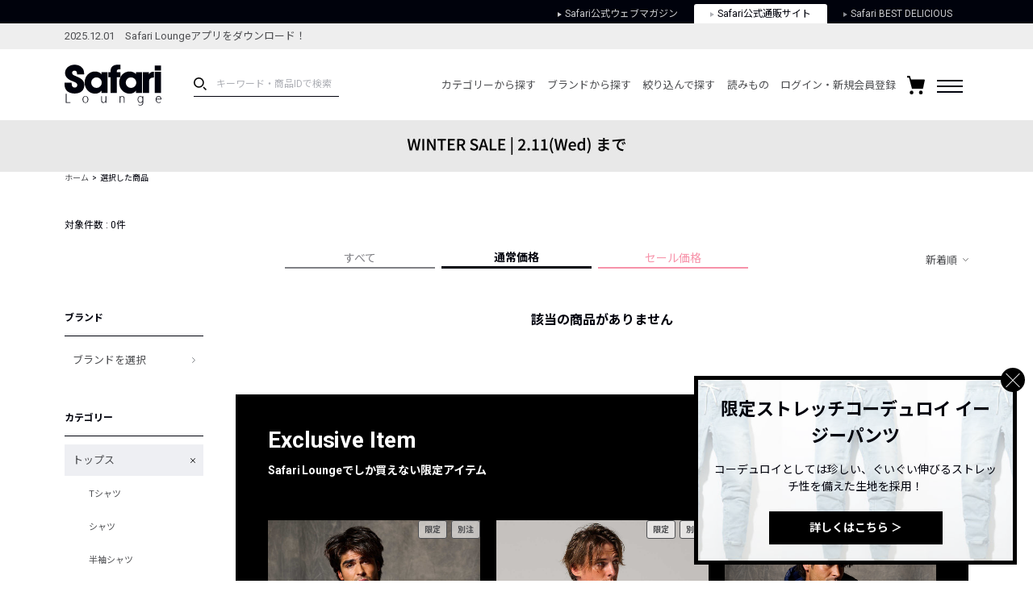

--- FILE ---
content_type: text/html; charset=UTF-8
request_url: https://safarilounge.jp/product/search/?cid=1138&type=10&o=1&sel=26744%2C30700%2C9387%2C30573%2C17430%2C29962%2C15664%2C28805%2C30058%2C25970%2C27705%2C30727%2C22243%2C30786%2C28466%2C30171%2C30036%2C30157%2C30293%2C30320%2C29522%2C30721%2C30154%2C29864%2C29945%2C30119%2C30063%2C30228%2C30480%2C28939%2C29365%2C29518%2C30704%2C29154%2C26559%2C30722%2C26579%2C29893%2C29571%2C28335%2C26610%2C30511%2C29517%2C29753%2C29418%2C30155%2C29933%2C29295%2C29849%2C26741%2C28784%2C27344%2C29519%2C28984%2C28922%2C30588%2C29602%2C2&amt=1
body_size: 196778
content:
<!DOCTYPE html>
<html lang="ja">
<head>
	<meta charset="UTF-8">
	<meta name="viewport" content="width=1140">
	<meta http-equiv="X-UA-Compatible" content="ie=edge"><script type="text/javascript">(window.NREUM||(NREUM={})).init={privacy:{cookies_enabled:true},ajax:{deny_list:["bam.nr-data.net"]},feature_flags:["soft_nav"],distributed_tracing:{enabled:true}};(window.NREUM||(NREUM={})).loader_config={agentID:"1120459171",accountID:"3252319",trustKey:"2608475",xpid:"VwQCU1VSARAJXVZWAgkDVVU=",licenseKey:"NRJS-120d9c1534fab757772",applicationID:"997458431",browserID:"1120459171"};;/*! For license information please see nr-loader-spa-1.308.0.min.js.LICENSE.txt */
(()=>{var e,t,r={384:(e,t,r)=>{"use strict";r.d(t,{NT:()=>a,US:()=>u,Zm:()=>o,bQ:()=>d,dV:()=>c,pV:()=>l});var n=r(6154),i=r(1863),s=r(1910);const a={beacon:"bam.nr-data.net",errorBeacon:"bam.nr-data.net"};function o(){return n.gm.NREUM||(n.gm.NREUM={}),void 0===n.gm.newrelic&&(n.gm.newrelic=n.gm.NREUM),n.gm.NREUM}function c(){let e=o();return e.o||(e.o={ST:n.gm.setTimeout,SI:n.gm.setImmediate||n.gm.setInterval,CT:n.gm.clearTimeout,XHR:n.gm.XMLHttpRequest,REQ:n.gm.Request,EV:n.gm.Event,PR:n.gm.Promise,MO:n.gm.MutationObserver,FETCH:n.gm.fetch,WS:n.gm.WebSocket},(0,s.i)(...Object.values(e.o))),e}function d(e,t){let r=o();r.initializedAgents??={},t.initializedAt={ms:(0,i.t)(),date:new Date},r.initializedAgents[e]=t}function u(e,t){o()[e]=t}function l(){return function(){let e=o();const t=e.info||{};e.info={beacon:a.beacon,errorBeacon:a.errorBeacon,...t}}(),function(){let e=o();const t=e.init||{};e.init={...t}}(),c(),function(){let e=o();const t=e.loader_config||{};e.loader_config={...t}}(),o()}},782:(e,t,r)=>{"use strict";r.d(t,{T:()=>n});const n=r(860).K7.pageViewTiming},860:(e,t,r)=>{"use strict";r.d(t,{$J:()=>u,K7:()=>c,P3:()=>d,XX:()=>i,Yy:()=>o,df:()=>s,qY:()=>n,v4:()=>a});const n="events",i="jserrors",s="browser/blobs",a="rum",o="browser/logs",c={ajax:"ajax",genericEvents:"generic_events",jserrors:i,logging:"logging",metrics:"metrics",pageAction:"page_action",pageViewEvent:"page_view_event",pageViewTiming:"page_view_timing",sessionReplay:"session_replay",sessionTrace:"session_trace",softNav:"soft_navigations",spa:"spa"},d={[c.pageViewEvent]:1,[c.pageViewTiming]:2,[c.metrics]:3,[c.jserrors]:4,[c.spa]:5,[c.ajax]:6,[c.sessionTrace]:7,[c.softNav]:8,[c.sessionReplay]:9,[c.logging]:10,[c.genericEvents]:11},u={[c.pageViewEvent]:a,[c.pageViewTiming]:n,[c.ajax]:n,[c.spa]:n,[c.softNav]:n,[c.metrics]:i,[c.jserrors]:i,[c.sessionTrace]:s,[c.sessionReplay]:s,[c.logging]:o,[c.genericEvents]:"ins"}},944:(e,t,r)=>{"use strict";r.d(t,{R:()=>i});var n=r(3241);function i(e,t){"function"==typeof console.debug&&(console.debug("New Relic Warning: https://github.com/newrelic/newrelic-browser-agent/blob/main/docs/warning-codes.md#".concat(e),t),(0,n.W)({agentIdentifier:null,drained:null,type:"data",name:"warn",feature:"warn",data:{code:e,secondary:t}}))}},993:(e,t,r)=>{"use strict";r.d(t,{A$:()=>s,ET:()=>a,TZ:()=>o,p_:()=>i});var n=r(860);const i={ERROR:"ERROR",WARN:"WARN",INFO:"INFO",DEBUG:"DEBUG",TRACE:"TRACE"},s={OFF:0,ERROR:1,WARN:2,INFO:3,DEBUG:4,TRACE:5},a="log",o=n.K7.logging},1541:(e,t,r)=>{"use strict";r.d(t,{U:()=>i,f:()=>n});const n={MFE:"MFE",BA:"BA"};function i(e,t){if(2!==t?.harvestEndpointVersion)return{};const r=t.agentRef.runtime.appMetadata.agents[0].entityGuid;return e?{"source.id":e.id,"source.name":e.name,"source.type":e.type,"parent.id":e.parent?.id||r,"parent.type":e.parent?.type||n.BA}:{"entity.guid":r,appId:t.agentRef.info.applicationID}}},1687:(e,t,r)=>{"use strict";r.d(t,{Ak:()=>d,Ze:()=>h,x3:()=>u});var n=r(3241),i=r(7836),s=r(3606),a=r(860),o=r(2646);const c={};function d(e,t){const r={staged:!1,priority:a.P3[t]||0};l(e),c[e].get(t)||c[e].set(t,r)}function u(e,t){e&&c[e]&&(c[e].get(t)&&c[e].delete(t),p(e,t,!1),c[e].size&&f(e))}function l(e){if(!e)throw new Error("agentIdentifier required");c[e]||(c[e]=new Map)}function h(e="",t="feature",r=!1){if(l(e),!e||!c[e].get(t)||r)return p(e,t);c[e].get(t).staged=!0,f(e)}function f(e){const t=Array.from(c[e]);t.every(([e,t])=>t.staged)&&(t.sort((e,t)=>e[1].priority-t[1].priority),t.forEach(([t])=>{c[e].delete(t),p(e,t)}))}function p(e,t,r=!0){const a=e?i.ee.get(e):i.ee,c=s.i.handlers;if(!a.aborted&&a.backlog&&c){if((0,n.W)({agentIdentifier:e,type:"lifecycle",name:"drain",feature:t}),r){const e=a.backlog[t],r=c[t];if(r){for(let t=0;e&&t<e.length;++t)g(e[t],r);Object.entries(r).forEach(([e,t])=>{Object.values(t||{}).forEach(t=>{t[0]?.on&&t[0]?.context()instanceof o.y&&t[0].on(e,t[1])})})}}a.isolatedBacklog||delete c[t],a.backlog[t]=null,a.emit("drain-"+t,[])}}function g(e,t){var r=e[1];Object.values(t[r]||{}).forEach(t=>{var r=e[0];if(t[0]===r){var n=t[1],i=e[3],s=e[2];n.apply(i,s)}})}},1738:(e,t,r)=>{"use strict";r.d(t,{U:()=>f,Y:()=>h});var n=r(3241),i=r(9908),s=r(1863),a=r(944),o=r(5701),c=r(3969),d=r(8362),u=r(860),l=r(4261);function h(e,t,r,s){const h=s||r;!h||h[e]&&h[e]!==d.d.prototype[e]||(h[e]=function(){(0,i.p)(c.xV,["API/"+e+"/called"],void 0,u.K7.metrics,r.ee),(0,n.W)({agentIdentifier:r.agentIdentifier,drained:!!o.B?.[r.agentIdentifier],type:"data",name:"api",feature:l.Pl+e,data:{}});try{return t.apply(this,arguments)}catch(e){(0,a.R)(23,e)}})}function f(e,t,r,n,a){const o=e.info;null===r?delete o.jsAttributes[t]:o.jsAttributes[t]=r,(a||null===r)&&(0,i.p)(l.Pl+n,[(0,s.t)(),t,r],void 0,"session",e.ee)}},1741:(e,t,r)=>{"use strict";r.d(t,{W:()=>s});var n=r(944),i=r(4261);class s{#e(e,...t){if(this[e]!==s.prototype[e])return this[e](...t);(0,n.R)(35,e)}addPageAction(e,t){return this.#e(i.hG,e,t)}register(e){return this.#e(i.eY,e)}recordCustomEvent(e,t){return this.#e(i.fF,e,t)}setPageViewName(e,t){return this.#e(i.Fw,e,t)}setCustomAttribute(e,t,r){return this.#e(i.cD,e,t,r)}noticeError(e,t){return this.#e(i.o5,e,t)}setUserId(e,t=!1){return this.#e(i.Dl,e,t)}setApplicationVersion(e){return this.#e(i.nb,e)}setErrorHandler(e){return this.#e(i.bt,e)}addRelease(e,t){return this.#e(i.k6,e,t)}log(e,t){return this.#e(i.$9,e,t)}start(){return this.#e(i.d3)}finished(e){return this.#e(i.BL,e)}recordReplay(){return this.#e(i.CH)}pauseReplay(){return this.#e(i.Tb)}addToTrace(e){return this.#e(i.U2,e)}setCurrentRouteName(e){return this.#e(i.PA,e)}interaction(e){return this.#e(i.dT,e)}wrapLogger(e,t,r){return this.#e(i.Wb,e,t,r)}measure(e,t){return this.#e(i.V1,e,t)}consent(e){return this.#e(i.Pv,e)}}},1863:(e,t,r)=>{"use strict";function n(){return Math.floor(performance.now())}r.d(t,{t:()=>n})},1910:(e,t,r)=>{"use strict";r.d(t,{i:()=>s});var n=r(944);const i=new Map;function s(...e){return e.every(e=>{if(i.has(e))return i.get(e);const t="function"==typeof e?e.toString():"",r=t.includes("[native code]"),s=t.includes("nrWrapper");return r||s||(0,n.R)(64,e?.name||t),i.set(e,r),r})}},2555:(e,t,r)=>{"use strict";r.d(t,{D:()=>o,f:()=>a});var n=r(384),i=r(8122);const s={beacon:n.NT.beacon,errorBeacon:n.NT.errorBeacon,licenseKey:void 0,applicationID:void 0,sa:void 0,queueTime:void 0,applicationTime:void 0,ttGuid:void 0,user:void 0,account:void 0,product:void 0,extra:void 0,jsAttributes:{},userAttributes:void 0,atts:void 0,transactionName:void 0,tNamePlain:void 0};function a(e){try{return!!e.licenseKey&&!!e.errorBeacon&&!!e.applicationID}catch(e){return!1}}const o=e=>(0,i.a)(e,s)},2614:(e,t,r)=>{"use strict";r.d(t,{BB:()=>a,H3:()=>n,g:()=>d,iL:()=>c,tS:()=>o,uh:()=>i,wk:()=>s});const n="NRBA",i="SESSION",s=144e5,a=18e5,o={STARTED:"session-started",PAUSE:"session-pause",RESET:"session-reset",RESUME:"session-resume",UPDATE:"session-update"},c={SAME_TAB:"same-tab",CROSS_TAB:"cross-tab"},d={OFF:0,FULL:1,ERROR:2}},2646:(e,t,r)=>{"use strict";r.d(t,{y:()=>n});class n{constructor(e){this.contextId=e}}},2843:(e,t,r)=>{"use strict";r.d(t,{G:()=>s,u:()=>i});var n=r(3878);function i(e,t=!1,r,i){(0,n.DD)("visibilitychange",function(){if(t)return void("hidden"===document.visibilityState&&e());e(document.visibilityState)},r,i)}function s(e,t,r){(0,n.sp)("pagehide",e,t,r)}},3241:(e,t,r)=>{"use strict";r.d(t,{W:()=>s});var n=r(6154);const i="newrelic";function s(e={}){try{n.gm.dispatchEvent(new CustomEvent(i,{detail:e}))}catch(e){}}},3304:(e,t,r)=>{"use strict";r.d(t,{A:()=>s});var n=r(7836);const i=()=>{const e=new WeakSet;return(t,r)=>{if("object"==typeof r&&null!==r){if(e.has(r))return;e.add(r)}return r}};function s(e){try{return JSON.stringify(e,i())??""}catch(e){try{n.ee.emit("internal-error",[e])}catch(e){}return""}}},3333:(e,t,r)=>{"use strict";r.d(t,{$v:()=>u,TZ:()=>n,Xh:()=>c,Zp:()=>i,kd:()=>d,mq:()=>o,nf:()=>a,qN:()=>s});const n=r(860).K7.genericEvents,i=["auxclick","click","copy","keydown","paste","scrollend"],s=["focus","blur"],a=4,o=1e3,c=2e3,d=["PageAction","UserAction","BrowserPerformance"],u={RESOURCES:"experimental.resources",REGISTER:"register"}},3434:(e,t,r)=>{"use strict";r.d(t,{Jt:()=>s,YM:()=>d});var n=r(7836),i=r(5607);const s="nr@original:".concat(i.W),a=50;var o=Object.prototype.hasOwnProperty,c=!1;function d(e,t){return e||(e=n.ee),r.inPlace=function(e,t,n,i,s){n||(n="");const a="-"===n.charAt(0);for(let o=0;o<t.length;o++){const c=t[o],d=e[c];l(d)||(e[c]=r(d,a?c+n:n,i,c,s))}},r.flag=s,r;function r(t,r,n,c,d){return l(t)?t:(r||(r=""),nrWrapper[s]=t,function(e,t,r){if(Object.defineProperty&&Object.keys)try{return Object.keys(e).forEach(function(r){Object.defineProperty(t,r,{get:function(){return e[r]},set:function(t){return e[r]=t,t}})}),t}catch(e){u([e],r)}for(var n in e)o.call(e,n)&&(t[n]=e[n])}(t,nrWrapper,e),nrWrapper);function nrWrapper(){var s,o,l,h;let f;try{o=this,s=[...arguments],l="function"==typeof n?n(s,o):n||{}}catch(t){u([t,"",[s,o,c],l],e)}i(r+"start",[s,o,c],l,d);const p=performance.now();let g;try{return h=t.apply(o,s),g=performance.now(),h}catch(e){throw g=performance.now(),i(r+"err",[s,o,e],l,d),f=e,f}finally{const e=g-p,t={start:p,end:g,duration:e,isLongTask:e>=a,methodName:c,thrownError:f};t.isLongTask&&i("long-task",[t,o],l,d),i(r+"end",[s,o,h],l,d)}}}function i(r,n,i,s){if(!c||t){var a=c;c=!0;try{e.emit(r,n,i,t,s)}catch(t){u([t,r,n,i],e)}c=a}}}function u(e,t){t||(t=n.ee);try{t.emit("internal-error",e)}catch(e){}}function l(e){return!(e&&"function"==typeof e&&e.apply&&!e[s])}},3606:(e,t,r)=>{"use strict";r.d(t,{i:()=>s});var n=r(9908);s.on=a;var i=s.handlers={};function s(e,t,r,s){a(s||n.d,i,e,t,r)}function a(e,t,r,i,s){s||(s="feature"),e||(e=n.d);var a=t[s]=t[s]||{};(a[r]=a[r]||[]).push([e,i])}},3738:(e,t,r)=>{"use strict";r.d(t,{He:()=>i,Kp:()=>o,Lc:()=>d,Rz:()=>u,TZ:()=>n,bD:()=>s,d3:()=>a,jx:()=>l,sl:()=>h,uP:()=>c});const n=r(860).K7.sessionTrace,i="bstResource",s="resource",a="-start",o="-end",c="fn"+a,d="fn"+o,u="pushState",l=1e3,h=3e4},3785:(e,t,r)=>{"use strict";r.d(t,{R:()=>c,b:()=>d});var n=r(9908),i=r(1863),s=r(860),a=r(3969),o=r(993);function c(e,t,r={},c=o.p_.INFO,d=!0,u,l=(0,i.t)()){(0,n.p)(a.xV,["API/logging/".concat(c.toLowerCase(),"/called")],void 0,s.K7.metrics,e),(0,n.p)(o.ET,[l,t,r,c,d,u],void 0,s.K7.logging,e)}function d(e){return"string"==typeof e&&Object.values(o.p_).some(t=>t===e.toUpperCase().trim())}},3878:(e,t,r)=>{"use strict";function n(e,t){return{capture:e,passive:!1,signal:t}}function i(e,t,r=!1,i){window.addEventListener(e,t,n(r,i))}function s(e,t,r=!1,i){document.addEventListener(e,t,n(r,i))}r.d(t,{DD:()=>s,jT:()=>n,sp:()=>i})},3962:(e,t,r)=>{"use strict";r.d(t,{AM:()=>a,O2:()=>l,OV:()=>s,Qu:()=>h,TZ:()=>c,ih:()=>f,pP:()=>o,t1:()=>u,tC:()=>i,wD:()=>d});var n=r(860);const i=["click","keydown","submit"],s="popstate",a="api",o="initialPageLoad",c=n.K7.softNav,d=5e3,u=500,l={INITIAL_PAGE_LOAD:"",ROUTE_CHANGE:1,UNSPECIFIED:2},h={INTERACTION:1,AJAX:2,CUSTOM_END:3,CUSTOM_TRACER:4},f={IP:"in progress",PF:"pending finish",FIN:"finished",CAN:"cancelled"}},3969:(e,t,r)=>{"use strict";r.d(t,{TZ:()=>n,XG:()=>o,rs:()=>i,xV:()=>a,z_:()=>s});const n=r(860).K7.metrics,i="sm",s="cm",a="storeSupportabilityMetrics",o="storeEventMetrics"},4234:(e,t,r)=>{"use strict";r.d(t,{W:()=>s});var n=r(7836),i=r(1687);class s{constructor(e,t){this.agentIdentifier=e,this.ee=n.ee.get(e),this.featureName=t,this.blocked=!1}deregisterDrain(){(0,i.x3)(this.agentIdentifier,this.featureName)}}},4261:(e,t,r)=>{"use strict";r.d(t,{$9:()=>u,BL:()=>c,CH:()=>p,Dl:()=>R,Fw:()=>w,PA:()=>v,Pl:()=>n,Pv:()=>A,Tb:()=>h,U2:()=>a,V1:()=>E,Wb:()=>T,bt:()=>y,cD:()=>b,d3:()=>x,dT:()=>d,eY:()=>g,fF:()=>f,hG:()=>s,hw:()=>i,k6:()=>o,nb:()=>m,o5:()=>l});const n="api-",i=n+"ixn-",s="addPageAction",a="addToTrace",o="addRelease",c="finished",d="interaction",u="log",l="noticeError",h="pauseReplay",f="recordCustomEvent",p="recordReplay",g="register",m="setApplicationVersion",v="setCurrentRouteName",b="setCustomAttribute",y="setErrorHandler",w="setPageViewName",R="setUserId",x="start",T="wrapLogger",E="measure",A="consent"},5205:(e,t,r)=>{"use strict";r.d(t,{j:()=>S});var n=r(384),i=r(1741);var s=r(2555),a=r(3333);const o=e=>{if(!e||"string"!=typeof e)return!1;try{document.createDocumentFragment().querySelector(e)}catch{return!1}return!0};var c=r(2614),d=r(944),u=r(8122);const l="[data-nr-mask]",h=e=>(0,u.a)(e,(()=>{const e={feature_flags:[],experimental:{allow_registered_children:!1,resources:!1},mask_selector:"*",block_selector:"[data-nr-block]",mask_input_options:{color:!1,date:!1,"datetime-local":!1,email:!1,month:!1,number:!1,range:!1,search:!1,tel:!1,text:!1,time:!1,url:!1,week:!1,textarea:!1,select:!1,password:!0}};return{ajax:{deny_list:void 0,block_internal:!0,enabled:!0,autoStart:!0},api:{get allow_registered_children(){return e.feature_flags.includes(a.$v.REGISTER)||e.experimental.allow_registered_children},set allow_registered_children(t){e.experimental.allow_registered_children=t},duplicate_registered_data:!1},browser_consent_mode:{enabled:!1},distributed_tracing:{enabled:void 0,exclude_newrelic_header:void 0,cors_use_newrelic_header:void 0,cors_use_tracecontext_headers:void 0,allowed_origins:void 0},get feature_flags(){return e.feature_flags},set feature_flags(t){e.feature_flags=t},generic_events:{enabled:!0,autoStart:!0},harvest:{interval:30},jserrors:{enabled:!0,autoStart:!0},logging:{enabled:!0,autoStart:!0},metrics:{enabled:!0,autoStart:!0},obfuscate:void 0,page_action:{enabled:!0},page_view_event:{enabled:!0,autoStart:!0},page_view_timing:{enabled:!0,autoStart:!0},performance:{capture_marks:!1,capture_measures:!1,capture_detail:!0,resources:{get enabled(){return e.feature_flags.includes(a.$v.RESOURCES)||e.experimental.resources},set enabled(t){e.experimental.resources=t},asset_types:[],first_party_domains:[],ignore_newrelic:!0}},privacy:{cookies_enabled:!0},proxy:{assets:void 0,beacon:void 0},session:{expiresMs:c.wk,inactiveMs:c.BB},session_replay:{autoStart:!0,enabled:!1,preload:!1,sampling_rate:10,error_sampling_rate:100,collect_fonts:!1,inline_images:!1,fix_stylesheets:!0,mask_all_inputs:!0,get mask_text_selector(){return e.mask_selector},set mask_text_selector(t){o(t)?e.mask_selector="".concat(t,",").concat(l):""===t||null===t?e.mask_selector=l:(0,d.R)(5,t)},get block_class(){return"nr-block"},get ignore_class(){return"nr-ignore"},get mask_text_class(){return"nr-mask"},get block_selector(){return e.block_selector},set block_selector(t){o(t)?e.block_selector+=",".concat(t):""!==t&&(0,d.R)(6,t)},get mask_input_options(){return e.mask_input_options},set mask_input_options(t){t&&"object"==typeof t?e.mask_input_options={...t,password:!0}:(0,d.R)(7,t)}},session_trace:{enabled:!0,autoStart:!0},soft_navigations:{enabled:!0,autoStart:!0},spa:{enabled:!0,autoStart:!0},ssl:void 0,user_actions:{enabled:!0,elementAttributes:["id","className","tagName","type"]}}})());var f=r(6154),p=r(9324);let g=0;const m={buildEnv:p.F3,distMethod:p.Xs,version:p.xv,originTime:f.WN},v={consented:!1},b={appMetadata:{},get consented(){return this.session?.state?.consent||v.consented},set consented(e){v.consented=e},customTransaction:void 0,denyList:void 0,disabled:!1,harvester:void 0,isolatedBacklog:!1,isRecording:!1,loaderType:void 0,maxBytes:3e4,obfuscator:void 0,onerror:void 0,ptid:void 0,releaseIds:{},session:void 0,timeKeeper:void 0,registeredEntities:[],jsAttributesMetadata:{bytes:0},get harvestCount(){return++g}},y=e=>{const t=(0,u.a)(e,b),r=Object.keys(m).reduce((e,t)=>(e[t]={value:m[t],writable:!1,configurable:!0,enumerable:!0},e),{});return Object.defineProperties(t,r)};var w=r(5701);const R=e=>{const t=e.startsWith("http");e+="/",r.p=t?e:"https://"+e};var x=r(7836),T=r(3241);const E={accountID:void 0,trustKey:void 0,agentID:void 0,licenseKey:void 0,applicationID:void 0,xpid:void 0},A=e=>(0,u.a)(e,E),_=new Set;function S(e,t={},r,a){let{init:o,info:c,loader_config:d,runtime:u={},exposed:l=!0}=t;if(!c){const e=(0,n.pV)();o=e.init,c=e.info,d=e.loader_config}e.init=h(o||{}),e.loader_config=A(d||{}),c.jsAttributes??={},f.bv&&(c.jsAttributes.isWorker=!0),e.info=(0,s.D)(c);const p=e.init,g=[c.beacon,c.errorBeacon];_.has(e.agentIdentifier)||(p.proxy.assets&&(R(p.proxy.assets),g.push(p.proxy.assets)),p.proxy.beacon&&g.push(p.proxy.beacon),e.beacons=[...g],function(e){const t=(0,n.pV)();Object.getOwnPropertyNames(i.W.prototype).forEach(r=>{const n=i.W.prototype[r];if("function"!=typeof n||"constructor"===n)return;let s=t[r];e[r]&&!1!==e.exposed&&"micro-agent"!==e.runtime?.loaderType&&(t[r]=(...t)=>{const n=e[r](...t);return s?s(...t):n})})}(e),(0,n.US)("activatedFeatures",w.B)),u.denyList=[...p.ajax.deny_list||[],...p.ajax.block_internal?g:[]],u.ptid=e.agentIdentifier,u.loaderType=r,e.runtime=y(u),_.has(e.agentIdentifier)||(e.ee=x.ee.get(e.agentIdentifier),e.exposed=l,(0,T.W)({agentIdentifier:e.agentIdentifier,drained:!!w.B?.[e.agentIdentifier],type:"lifecycle",name:"initialize",feature:void 0,data:e.config})),_.add(e.agentIdentifier)}},5270:(e,t,r)=>{"use strict";r.d(t,{Aw:()=>a,SR:()=>s,rF:()=>o});var n=r(384),i=r(7767);function s(e){return!!(0,n.dV)().o.MO&&(0,i.V)(e)&&!0===e?.session_trace.enabled}function a(e){return!0===e?.session_replay.preload&&s(e)}function o(e,t){try{if("string"==typeof t?.type){if("password"===t.type.toLowerCase())return"*".repeat(e?.length||0);if(void 0!==t?.dataset?.nrUnmask||t?.classList?.contains("nr-unmask"))return e}}catch(e){}return"string"==typeof e?e.replace(/[\S]/g,"*"):"*".repeat(e?.length||0)}},5289:(e,t,r)=>{"use strict";r.d(t,{GG:()=>a,Qr:()=>c,sB:()=>o});var n=r(3878),i=r(6389);function s(){return"undefined"==typeof document||"complete"===document.readyState}function a(e,t){if(s())return e();const r=(0,i.J)(e),a=setInterval(()=>{s()&&(clearInterval(a),r())},500);(0,n.sp)("load",r,t)}function o(e){if(s())return e();(0,n.DD)("DOMContentLoaded",e)}function c(e){if(s())return e();(0,n.sp)("popstate",e)}},5607:(e,t,r)=>{"use strict";r.d(t,{W:()=>n});const n=(0,r(9566).bz)()},5701:(e,t,r)=>{"use strict";r.d(t,{B:()=>s,t:()=>a});var n=r(3241);const i=new Set,s={};function a(e,t){const r=t.agentIdentifier;s[r]??={},e&&"object"==typeof e&&(i.has(r)||(t.ee.emit("rumresp",[e]),s[r]=e,i.add(r),(0,n.W)({agentIdentifier:r,loaded:!0,drained:!0,type:"lifecycle",name:"load",feature:void 0,data:e})))}},6154:(e,t,r)=>{"use strict";r.d(t,{OF:()=>d,RI:()=>i,WN:()=>h,bv:()=>s,eN:()=>f,gm:()=>a,lR:()=>l,m:()=>c,mw:()=>o,sb:()=>u});var n=r(1863);const i="undefined"!=typeof window&&!!window.document,s="undefined"!=typeof WorkerGlobalScope&&("undefined"!=typeof self&&self instanceof WorkerGlobalScope&&self.navigator instanceof WorkerNavigator||"undefined"!=typeof globalThis&&globalThis instanceof WorkerGlobalScope&&globalThis.navigator instanceof WorkerNavigator),a=i?window:"undefined"!=typeof WorkerGlobalScope&&("undefined"!=typeof self&&self instanceof WorkerGlobalScope&&self||"undefined"!=typeof globalThis&&globalThis instanceof WorkerGlobalScope&&globalThis),o=Boolean("hidden"===a?.document?.visibilityState),c=""+a?.location,d=/iPad|iPhone|iPod/.test(a.navigator?.userAgent),u=d&&"undefined"==typeof SharedWorker,l=(()=>{const e=a.navigator?.userAgent?.match(/Firefox[/\s](\d+\.\d+)/);return Array.isArray(e)&&e.length>=2?+e[1]:0})(),h=Date.now()-(0,n.t)(),f=()=>"undefined"!=typeof PerformanceNavigationTiming&&a?.performance?.getEntriesByType("navigation")?.[0]?.responseStart},6344:(e,t,r)=>{"use strict";r.d(t,{BB:()=>u,Qb:()=>l,TZ:()=>i,Ug:()=>a,Vh:()=>s,_s:()=>o,bc:()=>d,yP:()=>c});var n=r(2614);const i=r(860).K7.sessionReplay,s="errorDuringReplay",a=.12,o={DomContentLoaded:0,Load:1,FullSnapshot:2,IncrementalSnapshot:3,Meta:4,Custom:5},c={[n.g.ERROR]:15e3,[n.g.FULL]:3e5,[n.g.OFF]:0},d={RESET:{message:"Session was reset",sm:"Reset"},IMPORT:{message:"Recorder failed to import",sm:"Import"},TOO_MANY:{message:"429: Too Many Requests",sm:"Too-Many"},TOO_BIG:{message:"Payload was too large",sm:"Too-Big"},CROSS_TAB:{message:"Session Entity was set to OFF on another tab",sm:"Cross-Tab"},ENTITLEMENTS:{message:"Session Replay is not allowed and will not be started",sm:"Entitlement"}},u=5e3,l={API:"api",RESUME:"resume",SWITCH_TO_FULL:"switchToFull",INITIALIZE:"initialize",PRELOAD:"preload"}},6389:(e,t,r)=>{"use strict";function n(e,t=500,r={}){const n=r?.leading||!1;let i;return(...r)=>{n&&void 0===i&&(e.apply(this,r),i=setTimeout(()=>{i=clearTimeout(i)},t)),n||(clearTimeout(i),i=setTimeout(()=>{e.apply(this,r)},t))}}function i(e){let t=!1;return(...r)=>{t||(t=!0,e.apply(this,r))}}r.d(t,{J:()=>i,s:()=>n})},6630:(e,t,r)=>{"use strict";r.d(t,{T:()=>n});const n=r(860).K7.pageViewEvent},6774:(e,t,r)=>{"use strict";r.d(t,{T:()=>n});const n=r(860).K7.jserrors},7295:(e,t,r)=>{"use strict";r.d(t,{Xv:()=>a,gX:()=>i,iW:()=>s});var n=[];function i(e){if(!e||s(e))return!1;if(0===n.length)return!0;if("*"===n[0].hostname)return!1;for(var t=0;t<n.length;t++){var r=n[t];if(r.hostname.test(e.hostname)&&r.pathname.test(e.pathname))return!1}return!0}function s(e){return void 0===e.hostname}function a(e){if(n=[],e&&e.length)for(var t=0;t<e.length;t++){let r=e[t];if(!r)continue;if("*"===r)return void(n=[{hostname:"*"}]);0===r.indexOf("http://")?r=r.substring(7):0===r.indexOf("https://")&&(r=r.substring(8));const i=r.indexOf("/");let s,a;i>0?(s=r.substring(0,i),a=r.substring(i)):(s=r,a="*");let[c]=s.split(":");n.push({hostname:o(c),pathname:o(a,!0)})}}function o(e,t=!1){const r=e.replace(/[.+?^${}()|[\]\\]/g,e=>"\\"+e).replace(/\*/g,".*?");return new RegExp((t?"^":"")+r+"$")}},7485:(e,t,r)=>{"use strict";r.d(t,{D:()=>i});var n=r(6154);function i(e){if(0===(e||"").indexOf("data:"))return{protocol:"data"};try{const t=new URL(e,location.href),r={port:t.port,hostname:t.hostname,pathname:t.pathname,search:t.search,protocol:t.protocol.slice(0,t.protocol.indexOf(":")),sameOrigin:t.protocol===n.gm?.location?.protocol&&t.host===n.gm?.location?.host};return r.port&&""!==r.port||("http:"===t.protocol&&(r.port="80"),"https:"===t.protocol&&(r.port="443")),r.pathname&&""!==r.pathname?r.pathname.startsWith("/")||(r.pathname="/".concat(r.pathname)):r.pathname="/",r}catch(e){return{}}}},7699:(e,t,r)=>{"use strict";r.d(t,{It:()=>s,KC:()=>o,No:()=>i,qh:()=>a});var n=r(860);const i=16e3,s=1e6,a="SESSION_ERROR",o={[n.K7.logging]:!0,[n.K7.genericEvents]:!1,[n.K7.jserrors]:!1,[n.K7.ajax]:!1}},7767:(e,t,r)=>{"use strict";r.d(t,{V:()=>i});var n=r(6154);const i=e=>n.RI&&!0===e?.privacy.cookies_enabled},7836:(e,t,r)=>{"use strict";r.d(t,{P:()=>o,ee:()=>c});var n=r(384),i=r(8990),s=r(2646),a=r(5607);const o="nr@context:".concat(a.W),c=function e(t,r){var n={},a={},u={},l=!1;try{l=16===r.length&&d.initializedAgents?.[r]?.runtime.isolatedBacklog}catch(e){}var h={on:p,addEventListener:p,removeEventListener:function(e,t){var r=n[e];if(!r)return;for(var i=0;i<r.length;i++)r[i]===t&&r.splice(i,1)},emit:function(e,r,n,i,s){!1!==s&&(s=!0);if(c.aborted&&!i)return;t&&s&&t.emit(e,r,n);var o=f(n);g(e).forEach(e=>{e.apply(o,r)});var d=v()[a[e]];d&&d.push([h,e,r,o]);return o},get:m,listeners:g,context:f,buffer:function(e,t){const r=v();if(t=t||"feature",h.aborted)return;Object.entries(e||{}).forEach(([e,n])=>{a[n]=t,t in r||(r[t]=[])})},abort:function(){h._aborted=!0,Object.keys(h.backlog).forEach(e=>{delete h.backlog[e]})},isBuffering:function(e){return!!v()[a[e]]},debugId:r,backlog:l?{}:t&&"object"==typeof t.backlog?t.backlog:{},isolatedBacklog:l};return Object.defineProperty(h,"aborted",{get:()=>{let e=h._aborted||!1;return e||(t&&(e=t.aborted),e)}}),h;function f(e){return e&&e instanceof s.y?e:e?(0,i.I)(e,o,()=>new s.y(o)):new s.y(o)}function p(e,t){n[e]=g(e).concat(t)}function g(e){return n[e]||[]}function m(t){return u[t]=u[t]||e(h,t)}function v(){return h.backlog}}(void 0,"globalEE"),d=(0,n.Zm)();d.ee||(d.ee=c)},8122:(e,t,r)=>{"use strict";r.d(t,{a:()=>i});var n=r(944);function i(e,t){try{if(!e||"object"!=typeof e)return(0,n.R)(3);if(!t||"object"!=typeof t)return(0,n.R)(4);const r=Object.create(Object.getPrototypeOf(t),Object.getOwnPropertyDescriptors(t)),s=0===Object.keys(r).length?e:r;for(let a in s)if(void 0!==e[a])try{if(null===e[a]){r[a]=null;continue}Array.isArray(e[a])&&Array.isArray(t[a])?r[a]=Array.from(new Set([...e[a],...t[a]])):"object"==typeof e[a]&&"object"==typeof t[a]?r[a]=i(e[a],t[a]):r[a]=e[a]}catch(e){r[a]||(0,n.R)(1,e)}return r}catch(e){(0,n.R)(2,e)}}},8139:(e,t,r)=>{"use strict";r.d(t,{u:()=>h});var n=r(7836),i=r(3434),s=r(8990),a=r(6154);const o={},c=a.gm.XMLHttpRequest,d="addEventListener",u="removeEventListener",l="nr@wrapped:".concat(n.P);function h(e){var t=function(e){return(e||n.ee).get("events")}(e);if(o[t.debugId]++)return t;o[t.debugId]=1;var r=(0,i.YM)(t,!0);function h(e){r.inPlace(e,[d,u],"-",p)}function p(e,t){return e[1]}return"getPrototypeOf"in Object&&(a.RI&&f(document,h),c&&f(c.prototype,h),f(a.gm,h)),t.on(d+"-start",function(e,t){var n=e[1];if(null!==n&&("function"==typeof n||"object"==typeof n)&&"newrelic"!==e[0]){var i=(0,s.I)(n,l,function(){var e={object:function(){if("function"!=typeof n.handleEvent)return;return n.handleEvent.apply(n,arguments)},function:n}[typeof n];return e?r(e,"fn-",null,e.name||"anonymous"):n});this.wrapped=e[1]=i}}),t.on(u+"-start",function(e){e[1]=this.wrapped||e[1]}),t}function f(e,t,...r){let n=e;for(;"object"==typeof n&&!Object.prototype.hasOwnProperty.call(n,d);)n=Object.getPrototypeOf(n);n&&t(n,...r)}},8362:(e,t,r)=>{"use strict";r.d(t,{d:()=>s});var n=r(9566),i=r(1741);class s extends i.W{agentIdentifier=(0,n.LA)(16)}},8374:(e,t,r)=>{r.nc=(()=>{try{return document?.currentScript?.nonce}catch(e){}return""})()},8990:(e,t,r)=>{"use strict";r.d(t,{I:()=>i});var n=Object.prototype.hasOwnProperty;function i(e,t,r){if(n.call(e,t))return e[t];var i=r();if(Object.defineProperty&&Object.keys)try{return Object.defineProperty(e,t,{value:i,writable:!0,enumerable:!1}),i}catch(e){}return e[t]=i,i}},9119:(e,t,r)=>{"use strict";r.d(t,{L:()=>s});var n=/([^?#]*)[^#]*(#[^?]*|$).*/,i=/([^?#]*)().*/;function s(e,t){return e?e.replace(t?n:i,"$1$2"):e}},9300:(e,t,r)=>{"use strict";r.d(t,{T:()=>n});const n=r(860).K7.ajax},9324:(e,t,r)=>{"use strict";r.d(t,{AJ:()=>a,F3:()=>i,Xs:()=>s,Yq:()=>o,xv:()=>n});const n="1.308.0",i="PROD",s="CDN",a="@newrelic/rrweb",o="1.0.1"},9566:(e,t,r)=>{"use strict";r.d(t,{LA:()=>o,ZF:()=>c,bz:()=>a,el:()=>d});var n=r(6154);const i="xxxxxxxx-xxxx-4xxx-yxxx-xxxxxxxxxxxx";function s(e,t){return e?15&e[t]:16*Math.random()|0}function a(){const e=n.gm?.crypto||n.gm?.msCrypto;let t,r=0;return e&&e.getRandomValues&&(t=e.getRandomValues(new Uint8Array(30))),i.split("").map(e=>"x"===e?s(t,r++).toString(16):"y"===e?(3&s()|8).toString(16):e).join("")}function o(e){const t=n.gm?.crypto||n.gm?.msCrypto;let r,i=0;t&&t.getRandomValues&&(r=t.getRandomValues(new Uint8Array(e)));const a=[];for(var o=0;o<e;o++)a.push(s(r,i++).toString(16));return a.join("")}function c(){return o(16)}function d(){return o(32)}},9908:(e,t,r)=>{"use strict";r.d(t,{d:()=>n,p:()=>i});var n=r(7836).ee.get("handle");function i(e,t,r,i,s){s?(s.buffer([e],i),s.emit(e,t,r)):(n.buffer([e],i),n.emit(e,t,r))}}},n={};function i(e){var t=n[e];if(void 0!==t)return t.exports;var s=n[e]={exports:{}};return r[e](s,s.exports,i),s.exports}i.m=r,i.d=(e,t)=>{for(var r in t)i.o(t,r)&&!i.o(e,r)&&Object.defineProperty(e,r,{enumerable:!0,get:t[r]})},i.f={},i.e=e=>Promise.all(Object.keys(i.f).reduce((t,r)=>(i.f[r](e,t),t),[])),i.u=e=>({212:"nr-spa-compressor",249:"nr-spa-recorder",478:"nr-spa"}[e]+"-1.308.0.min.js"),i.o=(e,t)=>Object.prototype.hasOwnProperty.call(e,t),e={},t="NRBA-1.308.0.PROD:",i.l=(r,n,s,a)=>{if(e[r])e[r].push(n);else{var o,c;if(void 0!==s)for(var d=document.getElementsByTagName("script"),u=0;u<d.length;u++){var l=d[u];if(l.getAttribute("src")==r||l.getAttribute("data-webpack")==t+s){o=l;break}}if(!o){c=!0;var h={478:"sha512-RSfSVnmHk59T/uIPbdSE0LPeqcEdF4/+XhfJdBuccH5rYMOEZDhFdtnh6X6nJk7hGpzHd9Ujhsy7lZEz/ORYCQ==",249:"sha512-ehJXhmntm85NSqW4MkhfQqmeKFulra3klDyY0OPDUE+sQ3GokHlPh1pmAzuNy//3j4ac6lzIbmXLvGQBMYmrkg==",212:"sha512-B9h4CR46ndKRgMBcK+j67uSR2RCnJfGefU+A7FrgR/k42ovXy5x/MAVFiSvFxuVeEk/pNLgvYGMp1cBSK/G6Fg=="};(o=document.createElement("script")).charset="utf-8",i.nc&&o.setAttribute("nonce",i.nc),o.setAttribute("data-webpack",t+s),o.src=r,0!==o.src.indexOf(window.location.origin+"/")&&(o.crossOrigin="anonymous"),h[a]&&(o.integrity=h[a])}e[r]=[n];var f=(t,n)=>{o.onerror=o.onload=null,clearTimeout(p);var i=e[r];if(delete e[r],o.parentNode&&o.parentNode.removeChild(o),i&&i.forEach(e=>e(n)),t)return t(n)},p=setTimeout(f.bind(null,void 0,{type:"timeout",target:o}),12e4);o.onerror=f.bind(null,o.onerror),o.onload=f.bind(null,o.onload),c&&document.head.appendChild(o)}},i.r=e=>{"undefined"!=typeof Symbol&&Symbol.toStringTag&&Object.defineProperty(e,Symbol.toStringTag,{value:"Module"}),Object.defineProperty(e,"__esModule",{value:!0})},i.p="https://js-agent.newrelic.com/",(()=>{var e={38:0,788:0};i.f.j=(t,r)=>{var n=i.o(e,t)?e[t]:void 0;if(0!==n)if(n)r.push(n[2]);else{var s=new Promise((r,i)=>n=e[t]=[r,i]);r.push(n[2]=s);var a=i.p+i.u(t),o=new Error;i.l(a,r=>{if(i.o(e,t)&&(0!==(n=e[t])&&(e[t]=void 0),n)){var s=r&&("load"===r.type?"missing":r.type),a=r&&r.target&&r.target.src;o.message="Loading chunk "+t+" failed: ("+s+": "+a+")",o.name="ChunkLoadError",o.type=s,o.request=a,n[1](o)}},"chunk-"+t,t)}};var t=(t,r)=>{var n,s,[a,o,c]=r,d=0;if(a.some(t=>0!==e[t])){for(n in o)i.o(o,n)&&(i.m[n]=o[n]);if(c)c(i)}for(t&&t(r);d<a.length;d++)s=a[d],i.o(e,s)&&e[s]&&e[s][0](),e[s]=0},r=self["webpackChunk:NRBA-1.308.0.PROD"]=self["webpackChunk:NRBA-1.308.0.PROD"]||[];r.forEach(t.bind(null,0)),r.push=t.bind(null,r.push.bind(r))})(),(()=>{"use strict";i(8374);var e=i(8362),t=i(860);const r=Object.values(t.K7);var n=i(5205);var s=i(9908),a=i(1863),o=i(4261),c=i(1738);var d=i(1687),u=i(4234),l=i(5289),h=i(6154),f=i(944),p=i(5270),g=i(7767),m=i(6389),v=i(7699);class b extends u.W{constructor(e,t){super(e.agentIdentifier,t),this.agentRef=e,this.abortHandler=void 0,this.featAggregate=void 0,this.loadedSuccessfully=void 0,this.onAggregateImported=new Promise(e=>{this.loadedSuccessfully=e}),this.deferred=Promise.resolve(),!1===e.init[this.featureName].autoStart?this.deferred=new Promise((t,r)=>{this.ee.on("manual-start-all",(0,m.J)(()=>{(0,d.Ak)(e.agentIdentifier,this.featureName),t()}))}):(0,d.Ak)(e.agentIdentifier,t)}importAggregator(e,t,r={}){if(this.featAggregate)return;const n=async()=>{let n;await this.deferred;try{if((0,g.V)(e.init)){const{setupAgentSession:t}=await i.e(478).then(i.bind(i,8766));n=t(e)}}catch(e){(0,f.R)(20,e),this.ee.emit("internal-error",[e]),(0,s.p)(v.qh,[e],void 0,this.featureName,this.ee)}try{if(!this.#t(this.featureName,n,e.init))return(0,d.Ze)(this.agentIdentifier,this.featureName),void this.loadedSuccessfully(!1);const{Aggregate:i}=await t();this.featAggregate=new i(e,r),e.runtime.harvester.initializedAggregates.push(this.featAggregate),this.loadedSuccessfully(!0)}catch(e){(0,f.R)(34,e),this.abortHandler?.(),(0,d.Ze)(this.agentIdentifier,this.featureName,!0),this.loadedSuccessfully(!1),this.ee&&this.ee.abort()}};h.RI?(0,l.GG)(()=>n(),!0):n()}#t(e,r,n){if(this.blocked)return!1;switch(e){case t.K7.sessionReplay:return(0,p.SR)(n)&&!!r;case t.K7.sessionTrace:return!!r;default:return!0}}}var y=i(6630),w=i(2614),R=i(3241);class x extends b{static featureName=y.T;constructor(e){var t;super(e,y.T),this.setupInspectionEvents(e.agentIdentifier),t=e,(0,c.Y)(o.Fw,function(e,r){"string"==typeof e&&("/"!==e.charAt(0)&&(e="/"+e),t.runtime.customTransaction=(r||"http://custom.transaction")+e,(0,s.p)(o.Pl+o.Fw,[(0,a.t)()],void 0,void 0,t.ee))},t),this.importAggregator(e,()=>i.e(478).then(i.bind(i,2467)))}setupInspectionEvents(e){const t=(t,r)=>{t&&(0,R.W)({agentIdentifier:e,timeStamp:t.timeStamp,loaded:"complete"===t.target.readyState,type:"window",name:r,data:t.target.location+""})};(0,l.sB)(e=>{t(e,"DOMContentLoaded")}),(0,l.GG)(e=>{t(e,"load")}),(0,l.Qr)(e=>{t(e,"navigate")}),this.ee.on(w.tS.UPDATE,(t,r)=>{(0,R.W)({agentIdentifier:e,type:"lifecycle",name:"session",data:r})})}}var T=i(384);class E extends e.d{constructor(e){var t;(super(),h.gm)?(this.features={},(0,T.bQ)(this.agentIdentifier,this),this.desiredFeatures=new Set(e.features||[]),this.desiredFeatures.add(x),(0,n.j)(this,e,e.loaderType||"agent"),t=this,(0,c.Y)(o.cD,function(e,r,n=!1){if("string"==typeof e){if(["string","number","boolean"].includes(typeof r)||null===r)return(0,c.U)(t,e,r,o.cD,n);(0,f.R)(40,typeof r)}else(0,f.R)(39,typeof e)},t),function(e){(0,c.Y)(o.Dl,function(t,r=!1){if("string"!=typeof t&&null!==t)return void(0,f.R)(41,typeof t);const n=e.info.jsAttributes["enduser.id"];r&&null!=n&&n!==t?(0,s.p)(o.Pl+"setUserIdAndResetSession",[t],void 0,"session",e.ee):(0,c.U)(e,"enduser.id",t,o.Dl,!0)},e)}(this),function(e){(0,c.Y)(o.nb,function(t){if("string"==typeof t||null===t)return(0,c.U)(e,"application.version",t,o.nb,!1);(0,f.R)(42,typeof t)},e)}(this),function(e){(0,c.Y)(o.d3,function(){e.ee.emit("manual-start-all")},e)}(this),function(e){(0,c.Y)(o.Pv,function(t=!0){if("boolean"==typeof t){if((0,s.p)(o.Pl+o.Pv,[t],void 0,"session",e.ee),e.runtime.consented=t,t){const t=e.features.page_view_event;t.onAggregateImported.then(e=>{const r=t.featAggregate;e&&!r.sentRum&&r.sendRum()})}}else(0,f.R)(65,typeof t)},e)}(this),this.run()):(0,f.R)(21)}get config(){return{info:this.info,init:this.init,loader_config:this.loader_config,runtime:this.runtime}}get api(){return this}run(){try{const e=function(e){const t={};return r.forEach(r=>{t[r]=!!e[r]?.enabled}),t}(this.init),n=[...this.desiredFeatures];n.sort((e,r)=>t.P3[e.featureName]-t.P3[r.featureName]),n.forEach(r=>{if(!e[r.featureName]&&r.featureName!==t.K7.pageViewEvent)return;if(r.featureName===t.K7.spa)return void(0,f.R)(67);const n=function(e){switch(e){case t.K7.ajax:return[t.K7.jserrors];case t.K7.sessionTrace:return[t.K7.ajax,t.K7.pageViewEvent];case t.K7.sessionReplay:return[t.K7.sessionTrace];case t.K7.pageViewTiming:return[t.K7.pageViewEvent];default:return[]}}(r.featureName).filter(e=>!(e in this.features));n.length>0&&(0,f.R)(36,{targetFeature:r.featureName,missingDependencies:n}),this.features[r.featureName]=new r(this)})}catch(e){(0,f.R)(22,e);for(const e in this.features)this.features[e].abortHandler?.();const t=(0,T.Zm)();delete t.initializedAgents[this.agentIdentifier]?.features,delete this.sharedAggregator;return t.ee.get(this.agentIdentifier).abort(),!1}}}var A=i(2843),_=i(782);class S extends b{static featureName=_.T;constructor(e){super(e,_.T),h.RI&&((0,A.u)(()=>(0,s.p)("docHidden",[(0,a.t)()],void 0,_.T,this.ee),!0),(0,A.G)(()=>(0,s.p)("winPagehide",[(0,a.t)()],void 0,_.T,this.ee)),this.importAggregator(e,()=>i.e(478).then(i.bind(i,9917))))}}var O=i(3969);class I extends b{static featureName=O.TZ;constructor(e){super(e,O.TZ),h.RI&&document.addEventListener("securitypolicyviolation",e=>{(0,s.p)(O.xV,["Generic/CSPViolation/Detected"],void 0,this.featureName,this.ee)}),this.importAggregator(e,()=>i.e(478).then(i.bind(i,6555)))}}var N=i(6774),P=i(3878),k=i(3304);class D{constructor(e,t,r,n,i){this.name="UncaughtError",this.message="string"==typeof e?e:(0,k.A)(e),this.sourceURL=t,this.line=r,this.column=n,this.__newrelic=i}}function C(e){return M(e)?e:new D(void 0!==e?.message?e.message:e,e?.filename||e?.sourceURL,e?.lineno||e?.line,e?.colno||e?.col,e?.__newrelic,e?.cause)}function j(e){const t="Unhandled Promise Rejection: ";if(!e?.reason)return;if(M(e.reason)){try{e.reason.message.startsWith(t)||(e.reason.message=t+e.reason.message)}catch(e){}return C(e.reason)}const r=C(e.reason);return(r.message||"").startsWith(t)||(r.message=t+r.message),r}function L(e){if(e.error instanceof SyntaxError&&!/:\d+$/.test(e.error.stack?.trim())){const t=new D(e.message,e.filename,e.lineno,e.colno,e.error.__newrelic,e.cause);return t.name=SyntaxError.name,t}return M(e.error)?e.error:C(e)}function M(e){return e instanceof Error&&!!e.stack}function H(e,r,n,i,o=(0,a.t)()){"string"==typeof e&&(e=new Error(e)),(0,s.p)("err",[e,o,!1,r,n.runtime.isRecording,void 0,i],void 0,t.K7.jserrors,n.ee),(0,s.p)("uaErr",[],void 0,t.K7.genericEvents,n.ee)}var B=i(1541),K=i(993),W=i(3785);function U(e,{customAttributes:t={},level:r=K.p_.INFO}={},n,i,s=(0,a.t)()){(0,W.R)(n.ee,e,t,r,!1,i,s)}function F(e,r,n,i,c=(0,a.t)()){(0,s.p)(o.Pl+o.hG,[c,e,r,i],void 0,t.K7.genericEvents,n.ee)}function V(e,r,n,i,c=(0,a.t)()){const{start:d,end:u,customAttributes:l}=r||{},h={customAttributes:l||{}};if("object"!=typeof h.customAttributes||"string"!=typeof e||0===e.length)return void(0,f.R)(57);const p=(e,t)=>null==e?t:"number"==typeof e?e:e instanceof PerformanceMark?e.startTime:Number.NaN;if(h.start=p(d,0),h.end=p(u,c),Number.isNaN(h.start)||Number.isNaN(h.end))(0,f.R)(57);else{if(h.duration=h.end-h.start,!(h.duration<0))return(0,s.p)(o.Pl+o.V1,[h,e,i],void 0,t.K7.genericEvents,n.ee),h;(0,f.R)(58)}}function G(e,r={},n,i,c=(0,a.t)()){(0,s.p)(o.Pl+o.fF,[c,e,r,i],void 0,t.K7.genericEvents,n.ee)}function z(e){(0,c.Y)(o.eY,function(t){return Y(e,t)},e)}function Y(e,r,n){(0,f.R)(54,"newrelic.register"),r||={},r.type=B.f.MFE,r.licenseKey||=e.info.licenseKey,r.blocked=!1,r.parent=n||{},Array.isArray(r.tags)||(r.tags=[]);const i={};r.tags.forEach(e=>{"name"!==e&&"id"!==e&&(i["source.".concat(e)]=!0)}),r.isolated??=!0;let o=()=>{};const c=e.runtime.registeredEntities;if(!r.isolated){const e=c.find(({metadata:{target:{id:e}}})=>e===r.id&&!r.isolated);if(e)return e}const d=e=>{r.blocked=!0,o=e};function u(e){return"string"==typeof e&&!!e.trim()&&e.trim().length<501||"number"==typeof e}e.init.api.allow_registered_children||d((0,m.J)(()=>(0,f.R)(55))),u(r.id)&&u(r.name)||d((0,m.J)(()=>(0,f.R)(48,r)));const l={addPageAction:(t,n={})=>g(F,[t,{...i,...n},e],r),deregister:()=>{d((0,m.J)(()=>(0,f.R)(68)))},log:(t,n={})=>g(U,[t,{...n,customAttributes:{...i,...n.customAttributes||{}}},e],r),measure:(t,n={})=>g(V,[t,{...n,customAttributes:{...i,...n.customAttributes||{}}},e],r),noticeError:(t,n={})=>g(H,[t,{...i,...n},e],r),register:(t={})=>g(Y,[e,t],l.metadata.target),recordCustomEvent:(t,n={})=>g(G,[t,{...i,...n},e],r),setApplicationVersion:e=>p("application.version",e),setCustomAttribute:(e,t)=>p(e,t),setUserId:e=>p("enduser.id",e),metadata:{customAttributes:i,target:r}},h=()=>(r.blocked&&o(),r.blocked);h()||c.push(l);const p=(e,t)=>{h()||(i[e]=t)},g=(r,n,i)=>{if(h())return;const o=(0,a.t)();(0,s.p)(O.xV,["API/register/".concat(r.name,"/called")],void 0,t.K7.metrics,e.ee);try{if(e.init.api.duplicate_registered_data&&"register"!==r.name){let e=n;if(n[1]instanceof Object){const t={"child.id":i.id,"child.type":i.type};e="customAttributes"in n[1]?[n[0],{...n[1],customAttributes:{...n[1].customAttributes,...t}},...n.slice(2)]:[n[0],{...n[1],...t},...n.slice(2)]}r(...e,void 0,o)}return r(...n,i,o)}catch(e){(0,f.R)(50,e)}};return l}class Z extends b{static featureName=N.T;constructor(e){var t;super(e,N.T),t=e,(0,c.Y)(o.o5,(e,r)=>H(e,r,t),t),function(e){(0,c.Y)(o.bt,function(t){e.runtime.onerror=t},e)}(e),function(e){let t=0;(0,c.Y)(o.k6,function(e,r){++t>10||(this.runtime.releaseIds[e.slice(-200)]=(""+r).slice(-200))},e)}(e),z(e);try{this.removeOnAbort=new AbortController}catch(e){}this.ee.on("internal-error",(t,r)=>{this.abortHandler&&(0,s.p)("ierr",[C(t),(0,a.t)(),!0,{},e.runtime.isRecording,r],void 0,this.featureName,this.ee)}),h.gm.addEventListener("unhandledrejection",t=>{this.abortHandler&&(0,s.p)("err",[j(t),(0,a.t)(),!1,{unhandledPromiseRejection:1},e.runtime.isRecording],void 0,this.featureName,this.ee)},(0,P.jT)(!1,this.removeOnAbort?.signal)),h.gm.addEventListener("error",t=>{this.abortHandler&&(0,s.p)("err",[L(t),(0,a.t)(),!1,{},e.runtime.isRecording],void 0,this.featureName,this.ee)},(0,P.jT)(!1,this.removeOnAbort?.signal)),this.abortHandler=this.#r,this.importAggregator(e,()=>i.e(478).then(i.bind(i,2176)))}#r(){this.removeOnAbort?.abort(),this.abortHandler=void 0}}var q=i(8990);let X=1;function J(e){const t=typeof e;return!e||"object"!==t&&"function"!==t?-1:e===h.gm?0:(0,q.I)(e,"nr@id",function(){return X++})}function Q(e){if("string"==typeof e&&e.length)return e.length;if("object"==typeof e){if("undefined"!=typeof ArrayBuffer&&e instanceof ArrayBuffer&&e.byteLength)return e.byteLength;if("undefined"!=typeof Blob&&e instanceof Blob&&e.size)return e.size;if(!("undefined"!=typeof FormData&&e instanceof FormData))try{return(0,k.A)(e).length}catch(e){return}}}var ee=i(8139),te=i(7836),re=i(3434);const ne={},ie=["open","send"];function se(e){var t=e||te.ee;const r=function(e){return(e||te.ee).get("xhr")}(t);if(void 0===h.gm.XMLHttpRequest)return r;if(ne[r.debugId]++)return r;ne[r.debugId]=1,(0,ee.u)(t);var n=(0,re.YM)(r),i=h.gm.XMLHttpRequest,s=h.gm.MutationObserver,a=h.gm.Promise,o=h.gm.setInterval,c="readystatechange",d=["onload","onerror","onabort","onloadstart","onloadend","onprogress","ontimeout"],u=[],l=h.gm.XMLHttpRequest=function(e){const t=new i(e),s=r.context(t);try{r.emit("new-xhr",[t],s),t.addEventListener(c,(a=s,function(){var e=this;e.readyState>3&&!a.resolved&&(a.resolved=!0,r.emit("xhr-resolved",[],e)),n.inPlace(e,d,"fn-",y)}),(0,P.jT)(!1))}catch(e){(0,f.R)(15,e);try{r.emit("internal-error",[e])}catch(e){}}var a;return t};function p(e,t){n.inPlace(t,["onreadystatechange"],"fn-",y)}if(function(e,t){for(var r in e)t[r]=e[r]}(i,l),l.prototype=i.prototype,n.inPlace(l.prototype,ie,"-xhr-",y),r.on("send-xhr-start",function(e,t){p(e,t),function(e){u.push(e),s&&(g?g.then(b):o?o(b):(m=-m,v.data=m))}(t)}),r.on("open-xhr-start",p),s){var g=a&&a.resolve();if(!o&&!a){var m=1,v=document.createTextNode(m);new s(b).observe(v,{characterData:!0})}}else t.on("fn-end",function(e){e[0]&&e[0].type===c||b()});function b(){for(var e=0;e<u.length;e++)p(0,u[e]);u.length&&(u=[])}function y(e,t){return t}return r}var ae="fetch-",oe=ae+"body-",ce=["arrayBuffer","blob","json","text","formData"],de=h.gm.Request,ue=h.gm.Response,le="prototype";const he={};function fe(e){const t=function(e){return(e||te.ee).get("fetch")}(e);if(!(de&&ue&&h.gm.fetch))return t;if(he[t.debugId]++)return t;function r(e,r,n){var i=e[r];"function"==typeof i&&(e[r]=function(){var e,r=[...arguments],s={};t.emit(n+"before-start",[r],s),s[te.P]&&s[te.P].dt&&(e=s[te.P].dt);var a=i.apply(this,r);return t.emit(n+"start",[r,e],a),a.then(function(e){return t.emit(n+"end",[null,e],a),e},function(e){throw t.emit(n+"end",[e],a),e})})}return he[t.debugId]=1,ce.forEach(e=>{r(de[le],e,oe),r(ue[le],e,oe)}),r(h.gm,"fetch",ae),t.on(ae+"end",function(e,r){var n=this;if(r){var i=r.headers.get("content-length");null!==i&&(n.rxSize=i),t.emit(ae+"done",[null,r],n)}else t.emit(ae+"done",[e],n)}),t}var pe=i(7485),ge=i(9566);class me{constructor(e){this.agentRef=e}generateTracePayload(e){const t=this.agentRef.loader_config;if(!this.shouldGenerateTrace(e)||!t)return null;var r=(t.accountID||"").toString()||null,n=(t.agentID||"").toString()||null,i=(t.trustKey||"").toString()||null;if(!r||!n)return null;var s=(0,ge.ZF)(),a=(0,ge.el)(),o=Date.now(),c={spanId:s,traceId:a,timestamp:o};return(e.sameOrigin||this.isAllowedOrigin(e)&&this.useTraceContextHeadersForCors())&&(c.traceContextParentHeader=this.generateTraceContextParentHeader(s,a),c.traceContextStateHeader=this.generateTraceContextStateHeader(s,o,r,n,i)),(e.sameOrigin&&!this.excludeNewrelicHeader()||!e.sameOrigin&&this.isAllowedOrigin(e)&&this.useNewrelicHeaderForCors())&&(c.newrelicHeader=this.generateTraceHeader(s,a,o,r,n,i)),c}generateTraceContextParentHeader(e,t){return"00-"+t+"-"+e+"-01"}generateTraceContextStateHeader(e,t,r,n,i){return i+"@nr=0-1-"+r+"-"+n+"-"+e+"----"+t}generateTraceHeader(e,t,r,n,i,s){if(!("function"==typeof h.gm?.btoa))return null;var a={v:[0,1],d:{ty:"Browser",ac:n,ap:i,id:e,tr:t,ti:r}};return s&&n!==s&&(a.d.tk=s),btoa((0,k.A)(a))}shouldGenerateTrace(e){return this.agentRef.init?.distributed_tracing?.enabled&&this.isAllowedOrigin(e)}isAllowedOrigin(e){var t=!1;const r=this.agentRef.init?.distributed_tracing;if(e.sameOrigin)t=!0;else if(r?.allowed_origins instanceof Array)for(var n=0;n<r.allowed_origins.length;n++){var i=(0,pe.D)(r.allowed_origins[n]);if(e.hostname===i.hostname&&e.protocol===i.protocol&&e.port===i.port){t=!0;break}}return t}excludeNewrelicHeader(){var e=this.agentRef.init?.distributed_tracing;return!!e&&!!e.exclude_newrelic_header}useNewrelicHeaderForCors(){var e=this.agentRef.init?.distributed_tracing;return!!e&&!1!==e.cors_use_newrelic_header}useTraceContextHeadersForCors(){var e=this.agentRef.init?.distributed_tracing;return!!e&&!!e.cors_use_tracecontext_headers}}var ve=i(9300),be=i(7295);function ye(e){return"string"==typeof e?e:e instanceof(0,T.dV)().o.REQ?e.url:h.gm?.URL&&e instanceof URL?e.href:void 0}var we=["load","error","abort","timeout"],Re=we.length,xe=(0,T.dV)().o.REQ,Te=(0,T.dV)().o.XHR;const Ee="X-NewRelic-App-Data";class Ae extends b{static featureName=ve.T;constructor(e){super(e,ve.T),this.dt=new me(e),this.handler=(e,t,r,n)=>(0,s.p)(e,t,r,n,this.ee);try{const e={xmlhttprequest:"xhr",fetch:"fetch",beacon:"beacon"};h.gm?.performance?.getEntriesByType("resource").forEach(r=>{if(r.initiatorType in e&&0!==r.responseStatus){const n={status:r.responseStatus},i={rxSize:r.transferSize,duration:Math.floor(r.duration),cbTime:0};_e(n,r.name),this.handler("xhr",[n,i,r.startTime,r.responseEnd,e[r.initiatorType]],void 0,t.K7.ajax)}})}catch(e){}fe(this.ee),se(this.ee),function(e,r,n,i){function o(e){var t=this;t.totalCbs=0,t.called=0,t.cbTime=0,t.end=T,t.ended=!1,t.xhrGuids={},t.lastSize=null,t.loadCaptureCalled=!1,t.params=this.params||{},t.metrics=this.metrics||{},t.latestLongtaskEnd=0,e.addEventListener("load",function(r){E(t,e)},(0,P.jT)(!1)),h.lR||e.addEventListener("progress",function(e){t.lastSize=e.loaded},(0,P.jT)(!1))}function c(e){this.params={method:e[0]},_e(this,e[1]),this.metrics={}}function d(t,r){e.loader_config.xpid&&this.sameOrigin&&r.setRequestHeader("X-NewRelic-ID",e.loader_config.xpid);var n=i.generateTracePayload(this.parsedOrigin);if(n){var s=!1;n.newrelicHeader&&(r.setRequestHeader("newrelic",n.newrelicHeader),s=!0),n.traceContextParentHeader&&(r.setRequestHeader("traceparent",n.traceContextParentHeader),n.traceContextStateHeader&&r.setRequestHeader("tracestate",n.traceContextStateHeader),s=!0),s&&(this.dt=n)}}function u(e,t){var n=this.metrics,i=e[0],s=this;if(n&&i){var o=Q(i);o&&(n.txSize=o)}this.startTime=(0,a.t)(),this.body=i,this.listener=function(e){try{"abort"!==e.type||s.loadCaptureCalled||(s.params.aborted=!0),("load"!==e.type||s.called===s.totalCbs&&(s.onloadCalled||"function"!=typeof t.onload)&&"function"==typeof s.end)&&s.end(t)}catch(e){try{r.emit("internal-error",[e])}catch(e){}}};for(var c=0;c<Re;c++)t.addEventListener(we[c],this.listener,(0,P.jT)(!1))}function l(e,t,r){this.cbTime+=e,t?this.onloadCalled=!0:this.called+=1,this.called!==this.totalCbs||!this.onloadCalled&&"function"==typeof r.onload||"function"!=typeof this.end||this.end(r)}function f(e,t){var r=""+J(e)+!!t;this.xhrGuids&&!this.xhrGuids[r]&&(this.xhrGuids[r]=!0,this.totalCbs+=1)}function p(e,t){var r=""+J(e)+!!t;this.xhrGuids&&this.xhrGuids[r]&&(delete this.xhrGuids[r],this.totalCbs-=1)}function g(){this.endTime=(0,a.t)()}function m(e,t){t instanceof Te&&"load"===e[0]&&r.emit("xhr-load-added",[e[1],e[2]],t)}function v(e,t){t instanceof Te&&"load"===e[0]&&r.emit("xhr-load-removed",[e[1],e[2]],t)}function b(e,t,r){t instanceof Te&&("onload"===r&&(this.onload=!0),("load"===(e[0]&&e[0].type)||this.onload)&&(this.xhrCbStart=(0,a.t)()))}function y(e,t){this.xhrCbStart&&r.emit("xhr-cb-time",[(0,a.t)()-this.xhrCbStart,this.onload,t],t)}function w(e){var t,r=e[1]||{};if("string"==typeof e[0]?0===(t=e[0]).length&&h.RI&&(t=""+h.gm.location.href):e[0]&&e[0].url?t=e[0].url:h.gm?.URL&&e[0]&&e[0]instanceof URL?t=e[0].href:"function"==typeof e[0].toString&&(t=e[0].toString()),"string"==typeof t&&0!==t.length){t&&(this.parsedOrigin=(0,pe.D)(t),this.sameOrigin=this.parsedOrigin.sameOrigin);var n=i.generateTracePayload(this.parsedOrigin);if(n&&(n.newrelicHeader||n.traceContextParentHeader))if(e[0]&&e[0].headers)o(e[0].headers,n)&&(this.dt=n);else{var s={};for(var a in r)s[a]=r[a];s.headers=new Headers(r.headers||{}),o(s.headers,n)&&(this.dt=n),e.length>1?e[1]=s:e.push(s)}}function o(e,t){var r=!1;return t.newrelicHeader&&(e.set("newrelic",t.newrelicHeader),r=!0),t.traceContextParentHeader&&(e.set("traceparent",t.traceContextParentHeader),t.traceContextStateHeader&&e.set("tracestate",t.traceContextStateHeader),r=!0),r}}function R(e,t){this.params={},this.metrics={},this.startTime=(0,a.t)(),this.dt=t,e.length>=1&&(this.target=e[0]),e.length>=2&&(this.opts=e[1]);var r=this.opts||{},n=this.target;_e(this,ye(n));var i=(""+(n&&n instanceof xe&&n.method||r.method||"GET")).toUpperCase();this.params.method=i,this.body=r.body,this.txSize=Q(r.body)||0}function x(e,r){if(this.endTime=(0,a.t)(),this.params||(this.params={}),(0,be.iW)(this.params))return;let i;this.params.status=r?r.status:0,"string"==typeof this.rxSize&&this.rxSize.length>0&&(i=+this.rxSize);const s={txSize:this.txSize,rxSize:i,duration:(0,a.t)()-this.startTime};n("xhr",[this.params,s,this.startTime,this.endTime,"fetch"],this,t.K7.ajax)}function T(e){const r=this.params,i=this.metrics;if(!this.ended){this.ended=!0;for(let t=0;t<Re;t++)e.removeEventListener(we[t],this.listener,!1);r.aborted||(0,be.iW)(r)||(i.duration=(0,a.t)()-this.startTime,this.loadCaptureCalled||4!==e.readyState?null==r.status&&(r.status=0):E(this,e),i.cbTime=this.cbTime,n("xhr",[r,i,this.startTime,this.endTime,"xhr"],this,t.K7.ajax))}}function E(e,n){e.params.status=n.status;var i=function(e,t){var r=e.responseType;return"json"===r&&null!==t?t:"arraybuffer"===r||"blob"===r||"json"===r?Q(e.response):"text"===r||""===r||void 0===r?Q(e.responseText):void 0}(n,e.lastSize);if(i&&(e.metrics.rxSize=i),e.sameOrigin&&n.getAllResponseHeaders().indexOf(Ee)>=0){var a=n.getResponseHeader(Ee);a&&((0,s.p)(O.rs,["Ajax/CrossApplicationTracing/Header/Seen"],void 0,t.K7.metrics,r),e.params.cat=a.split(", ").pop())}e.loadCaptureCalled=!0}r.on("new-xhr",o),r.on("open-xhr-start",c),r.on("open-xhr-end",d),r.on("send-xhr-start",u),r.on("xhr-cb-time",l),r.on("xhr-load-added",f),r.on("xhr-load-removed",p),r.on("xhr-resolved",g),r.on("addEventListener-end",m),r.on("removeEventListener-end",v),r.on("fn-end",y),r.on("fetch-before-start",w),r.on("fetch-start",R),r.on("fn-start",b),r.on("fetch-done",x)}(e,this.ee,this.handler,this.dt),this.importAggregator(e,()=>i.e(478).then(i.bind(i,3845)))}}function _e(e,t){var r=(0,pe.D)(t),n=e.params||e;n.hostname=r.hostname,n.port=r.port,n.protocol=r.protocol,n.host=r.hostname+":"+r.port,n.pathname=r.pathname,e.parsedOrigin=r,e.sameOrigin=r.sameOrigin}const Se={},Oe=["pushState","replaceState"];function Ie(e){const t=function(e){return(e||te.ee).get("history")}(e);return!h.RI||Se[t.debugId]++||(Se[t.debugId]=1,(0,re.YM)(t).inPlace(window.history,Oe,"-")),t}var Ne=i(3738);function Pe(e){(0,c.Y)(o.BL,function(r=Date.now()){const n=r-h.WN;n<0&&(0,f.R)(62,r),(0,s.p)(O.XG,[o.BL,{time:n}],void 0,t.K7.metrics,e.ee),e.addToTrace({name:o.BL,start:r,origin:"nr"}),(0,s.p)(o.Pl+o.hG,[n,o.BL],void 0,t.K7.genericEvents,e.ee)},e)}const{He:ke,bD:De,d3:Ce,Kp:je,TZ:Le,Lc:Me,uP:He,Rz:Be}=Ne;class Ke extends b{static featureName=Le;constructor(e){var r;super(e,Le),r=e,(0,c.Y)(o.U2,function(e){if(!(e&&"object"==typeof e&&e.name&&e.start))return;const n={n:e.name,s:e.start-h.WN,e:(e.end||e.start)-h.WN,o:e.origin||"",t:"api"};n.s<0||n.e<0||n.e<n.s?(0,f.R)(61,{start:n.s,end:n.e}):(0,s.p)("bstApi",[n],void 0,t.K7.sessionTrace,r.ee)},r),Pe(e);if(!(0,g.V)(e.init))return void this.deregisterDrain();const n=this.ee;let d;Ie(n),this.eventsEE=(0,ee.u)(n),this.eventsEE.on(He,function(e,t){this.bstStart=(0,a.t)()}),this.eventsEE.on(Me,function(e,r){(0,s.p)("bst",[e[0],r,this.bstStart,(0,a.t)()],void 0,t.K7.sessionTrace,n)}),n.on(Be+Ce,function(e){this.time=(0,a.t)(),this.startPath=location.pathname+location.hash}),n.on(Be+je,function(e){(0,s.p)("bstHist",[location.pathname+location.hash,this.startPath,this.time],void 0,t.K7.sessionTrace,n)});try{d=new PerformanceObserver(e=>{const r=e.getEntries();(0,s.p)(ke,[r],void 0,t.K7.sessionTrace,n)}),d.observe({type:De,buffered:!0})}catch(e){}this.importAggregator(e,()=>i.e(478).then(i.bind(i,6974)),{resourceObserver:d})}}var We=i(6344);class Ue extends b{static featureName=We.TZ;#n;recorder;constructor(e){var r;let n;super(e,We.TZ),r=e,(0,c.Y)(o.CH,function(){(0,s.p)(o.CH,[],void 0,t.K7.sessionReplay,r.ee)},r),function(e){(0,c.Y)(o.Tb,function(){(0,s.p)(o.Tb,[],void 0,t.K7.sessionReplay,e.ee)},e)}(e);try{n=JSON.parse(localStorage.getItem("".concat(w.H3,"_").concat(w.uh)))}catch(e){}(0,p.SR)(e.init)&&this.ee.on(o.CH,()=>this.#i()),this.#s(n)&&this.importRecorder().then(e=>{e.startRecording(We.Qb.PRELOAD,n?.sessionReplayMode)}),this.importAggregator(this.agentRef,()=>i.e(478).then(i.bind(i,6167)),this),this.ee.on("err",e=>{this.blocked||this.agentRef.runtime.isRecording&&(this.errorNoticed=!0,(0,s.p)(We.Vh,[e],void 0,this.featureName,this.ee))})}#s(e){return e&&(e.sessionReplayMode===w.g.FULL||e.sessionReplayMode===w.g.ERROR)||(0,p.Aw)(this.agentRef.init)}importRecorder(){return this.recorder?Promise.resolve(this.recorder):(this.#n??=Promise.all([i.e(478),i.e(249)]).then(i.bind(i,4866)).then(({Recorder:e})=>(this.recorder=new e(this),this.recorder)).catch(e=>{throw this.ee.emit("internal-error",[e]),this.blocked=!0,e}),this.#n)}#i(){this.blocked||(this.featAggregate?this.featAggregate.mode!==w.g.FULL&&this.featAggregate.initializeRecording(w.g.FULL,!0,We.Qb.API):this.importRecorder().then(()=>{this.recorder.startRecording(We.Qb.API,w.g.FULL)}))}}var Fe=i(3962);class Ve extends b{static featureName=Fe.TZ;constructor(e){if(super(e,Fe.TZ),function(e){const r=e.ee.get("tracer");function n(){}(0,c.Y)(o.dT,function(e){return(new n).get("object"==typeof e?e:{})},e);const i=n.prototype={createTracer:function(n,i){var o={},c=this,d="function"==typeof i;return(0,s.p)(O.xV,["API/createTracer/called"],void 0,t.K7.metrics,e.ee),function(){if(r.emit((d?"":"no-")+"fn-start",[(0,a.t)(),c,d],o),d)try{return i.apply(this,arguments)}catch(e){const t="string"==typeof e?new Error(e):e;throw r.emit("fn-err",[arguments,this,t],o),t}finally{r.emit("fn-end",[(0,a.t)()],o)}}}};["actionText","setName","setAttribute","save","ignore","onEnd","getContext","end","get"].forEach(r=>{c.Y.apply(this,[r,function(){return(0,s.p)(o.hw+r,[performance.now(),...arguments],this,t.K7.softNav,e.ee),this},e,i])}),(0,c.Y)(o.PA,function(){(0,s.p)(o.hw+"routeName",[performance.now(),...arguments],void 0,t.K7.softNav,e.ee)},e)}(e),!h.RI||!(0,T.dV)().o.MO)return;const r=Ie(this.ee);try{this.removeOnAbort=new AbortController}catch(e){}Fe.tC.forEach(e=>{(0,P.sp)(e,e=>{l(e)},!0,this.removeOnAbort?.signal)});const n=()=>(0,s.p)("newURL",[(0,a.t)(),""+window.location],void 0,this.featureName,this.ee);r.on("pushState-end",n),r.on("replaceState-end",n),(0,P.sp)(Fe.OV,e=>{l(e),(0,s.p)("newURL",[e.timeStamp,""+window.location],void 0,this.featureName,this.ee)},!0,this.removeOnAbort?.signal);let d=!1;const u=new((0,T.dV)().o.MO)((e,t)=>{d||(d=!0,requestAnimationFrame(()=>{(0,s.p)("newDom",[(0,a.t)()],void 0,this.featureName,this.ee),d=!1}))}),l=(0,m.s)(e=>{"loading"!==document.readyState&&((0,s.p)("newUIEvent",[e],void 0,this.featureName,this.ee),u.observe(document.body,{attributes:!0,childList:!0,subtree:!0,characterData:!0}))},100,{leading:!0});this.abortHandler=function(){this.removeOnAbort?.abort(),u.disconnect(),this.abortHandler=void 0},this.importAggregator(e,()=>i.e(478).then(i.bind(i,4393)),{domObserver:u})}}var Ge=i(3333),ze=i(9119);const Ye={},Ze=new Set;function qe(e){return"string"==typeof e?{type:"string",size:(new TextEncoder).encode(e).length}:e instanceof ArrayBuffer?{type:"ArrayBuffer",size:e.byteLength}:e instanceof Blob?{type:"Blob",size:e.size}:e instanceof DataView?{type:"DataView",size:e.byteLength}:ArrayBuffer.isView(e)?{type:"TypedArray",size:e.byteLength}:{type:"unknown",size:0}}class Xe{constructor(e,t){this.timestamp=(0,a.t)(),this.currentUrl=(0,ze.L)(window.location.href),this.socketId=(0,ge.LA)(8),this.requestedUrl=(0,ze.L)(e),this.requestedProtocols=Array.isArray(t)?t.join(","):t||"",this.openedAt=void 0,this.protocol=void 0,this.extensions=void 0,this.binaryType=void 0,this.messageOrigin=void 0,this.messageCount=0,this.messageBytes=0,this.messageBytesMin=0,this.messageBytesMax=0,this.messageTypes=void 0,this.sendCount=0,this.sendBytes=0,this.sendBytesMin=0,this.sendBytesMax=0,this.sendTypes=void 0,this.closedAt=void 0,this.closeCode=void 0,this.closeReason="unknown",this.closeWasClean=void 0,this.connectedDuration=0,this.hasErrors=void 0}}class $e extends b{static featureName=Ge.TZ;constructor(e){super(e,Ge.TZ);const r=e.init.feature_flags.includes("websockets"),n=[e.init.page_action.enabled,e.init.performance.capture_marks,e.init.performance.capture_measures,e.init.performance.resources.enabled,e.init.user_actions.enabled,r];var d;let u,l;if(d=e,(0,c.Y)(o.hG,(e,t)=>F(e,t,d),d),function(e){(0,c.Y)(o.fF,(t,r)=>G(t,r,e),e)}(e),Pe(e),z(e),function(e){(0,c.Y)(o.V1,(t,r)=>V(t,r,e),e)}(e),r&&(l=function(e){if(!(0,T.dV)().o.WS)return e;const t=e.get("websockets");if(Ye[t.debugId]++)return t;Ye[t.debugId]=1,(0,A.G)(()=>{const e=(0,a.t)();Ze.forEach(r=>{r.nrData.closedAt=e,r.nrData.closeCode=1001,r.nrData.closeReason="Page navigating away",r.nrData.closeWasClean=!1,r.nrData.openedAt&&(r.nrData.connectedDuration=e-r.nrData.openedAt),t.emit("ws",[r.nrData],r)})});class r extends WebSocket{static name="WebSocket";static toString(){return"function WebSocket() { [native code] }"}toString(){return"[object WebSocket]"}get[Symbol.toStringTag](){return r.name}#a(e){(e.__newrelic??={}).socketId=this.nrData.socketId,this.nrData.hasErrors??=!0}constructor(...e){super(...e),this.nrData=new Xe(e[0],e[1]),this.addEventListener("open",()=>{this.nrData.openedAt=(0,a.t)(),["protocol","extensions","binaryType"].forEach(e=>{this.nrData[e]=this[e]}),Ze.add(this)}),this.addEventListener("message",e=>{const{type:t,size:r}=qe(e.data);this.nrData.messageOrigin??=(0,ze.L)(e.origin),this.nrData.messageCount++,this.nrData.messageBytes+=r,this.nrData.messageBytesMin=Math.min(this.nrData.messageBytesMin||1/0,r),this.nrData.messageBytesMax=Math.max(this.nrData.messageBytesMax,r),(this.nrData.messageTypes??"").includes(t)||(this.nrData.messageTypes=this.nrData.messageTypes?"".concat(this.nrData.messageTypes,",").concat(t):t)}),this.addEventListener("close",e=>{this.nrData.closedAt=(0,a.t)(),this.nrData.closeCode=e.code,e.reason&&(this.nrData.closeReason=e.reason),this.nrData.closeWasClean=e.wasClean,this.nrData.connectedDuration=this.nrData.closedAt-this.nrData.openedAt,Ze.delete(this),t.emit("ws",[this.nrData],this)})}addEventListener(e,t,...r){const n=this,i="function"==typeof t?function(...e){try{return t.apply(this,e)}catch(e){throw n.#a(e),e}}:t?.handleEvent?{handleEvent:function(...e){try{return t.handleEvent.apply(t,e)}catch(e){throw n.#a(e),e}}}:t;return super.addEventListener(e,i,...r)}send(e){if(this.readyState===WebSocket.OPEN){const{type:t,size:r}=qe(e);this.nrData.sendCount++,this.nrData.sendBytes+=r,this.nrData.sendBytesMin=Math.min(this.nrData.sendBytesMin||1/0,r),this.nrData.sendBytesMax=Math.max(this.nrData.sendBytesMax,r),(this.nrData.sendTypes??"").includes(t)||(this.nrData.sendTypes=this.nrData.sendTypes?"".concat(this.nrData.sendTypes,",").concat(t):t)}try{return super.send(e)}catch(e){throw this.#a(e),e}}close(...e){try{super.close(...e)}catch(e){throw this.#a(e),e}}}return h.gm.WebSocket=r,t}(this.ee)),h.RI){if(fe(this.ee),se(this.ee),u=Ie(this.ee),e.init.user_actions.enabled){function f(t){const r=(0,pe.D)(t);return e.beacons.includes(r.hostname+":"+r.port)}function p(){u.emit("navChange")}Ge.Zp.forEach(e=>(0,P.sp)(e,e=>(0,s.p)("ua",[e],void 0,this.featureName,this.ee),!0)),Ge.qN.forEach(e=>{const t=(0,m.s)(e=>{(0,s.p)("ua",[e],void 0,this.featureName,this.ee)},500,{leading:!0});(0,P.sp)(e,t)}),h.gm.addEventListener("error",()=>{(0,s.p)("uaErr",[],void 0,t.K7.genericEvents,this.ee)},(0,P.jT)(!1,this.removeOnAbort?.signal)),this.ee.on("open-xhr-start",(e,r)=>{f(e[1])||r.addEventListener("readystatechange",()=>{2===r.readyState&&(0,s.p)("uaXhr",[],void 0,t.K7.genericEvents,this.ee)})}),this.ee.on("fetch-start",e=>{e.length>=1&&!f(ye(e[0]))&&(0,s.p)("uaXhr",[],void 0,t.K7.genericEvents,this.ee)}),u.on("pushState-end",p),u.on("replaceState-end",p),window.addEventListener("hashchange",p,(0,P.jT)(!0,this.removeOnAbort?.signal)),window.addEventListener("popstate",p,(0,P.jT)(!0,this.removeOnAbort?.signal))}if(e.init.performance.resources.enabled&&h.gm.PerformanceObserver?.supportedEntryTypes.includes("resource")){new PerformanceObserver(e=>{e.getEntries().forEach(e=>{(0,s.p)("browserPerformance.resource",[e],void 0,this.featureName,this.ee)})}).observe({type:"resource",buffered:!0})}}r&&l.on("ws",e=>{(0,s.p)("ws-complete",[e],void 0,this.featureName,this.ee)});try{this.removeOnAbort=new AbortController}catch(g){}this.abortHandler=()=>{this.removeOnAbort?.abort(),this.abortHandler=void 0},n.some(e=>e)?this.importAggregator(e,()=>i.e(478).then(i.bind(i,8019))):this.deregisterDrain()}}var Je=i(2646);const Qe=new Map;function et(e,t,r,n,i=!0){if("object"!=typeof t||!t||"string"!=typeof r||!r||"function"!=typeof t[r])return(0,f.R)(29);const s=function(e){return(e||te.ee).get("logger")}(e),a=(0,re.YM)(s),o=new Je.y(te.P);o.level=n.level,o.customAttributes=n.customAttributes,o.autoCaptured=i;const c=t[r]?.[re.Jt]||t[r];return Qe.set(c,o),a.inPlace(t,[r],"wrap-logger-",()=>Qe.get(c)),s}var tt=i(1910);class rt extends b{static featureName=K.TZ;constructor(e){var t;super(e,K.TZ),t=e,(0,c.Y)(o.$9,(e,r)=>U(e,r,t),t),function(e){(0,c.Y)(o.Wb,(t,r,{customAttributes:n={},level:i=K.p_.INFO}={})=>{et(e.ee,t,r,{customAttributes:n,level:i},!1)},e)}(e),z(e);const r=this.ee;["log","error","warn","info","debug","trace"].forEach(e=>{(0,tt.i)(h.gm.console[e]),et(r,h.gm.console,e,{level:"log"===e?"info":e})}),this.ee.on("wrap-logger-end",function([e]){const{level:t,customAttributes:n,autoCaptured:i}=this;(0,W.R)(r,e,n,t,i)}),this.importAggregator(e,()=>i.e(478).then(i.bind(i,5288)))}}new E({features:[Ae,x,S,Ke,Ue,I,Z,$e,rt,Ve],loaderType:"spa"})})()})();</script>
	<title>検索結果 | Safari Lounge</title>
	<meta name="keywords" content="検索結果,Safari,雑誌,オンラインショップ,通販,メンズ,サファリラウンジ" />
	<meta name="description" content="" />
	<meta name="robots" content="index, follow" />
			<meta name="apple-itunes-app" content="app-id=1225115242">
		<meta name="google-play-app" content="app-id=li.yapp.appABE07646">
		<link rel="stylesheet" type="text/css" href="https://media.safarilounge.jp/thegear/content/theme/lib/smartbanner/jquery.smartbanner.css">
			<meta name="twitter:card" content="summary_large_image" />
	<meta property="og:title" content="検索結果 | Safari Lounge" />
	<meta property="og:type" content="article" />
	<meta property="og:url" content="https://safarilounge.jp/product/search/?cid=1138&type=10&o=1&sel=26744%2C30700%2C9387%2C30573%2C17430%2C29962%2C15664%2C28805%2C30058%2C25970%2C27705%2C30727%2C22243%2C30786%2C28466%2C30171%2C30036%2C30157%2C30293%2C30320%2C29522%2C30721%2C30154%2C29864%2C29945%2C30119%2C30063%2C30228%2C30480%2C28939%2C29365%2C29518%2C30704%2C29154%2C26559%2C30722%2C26579%2C29893%2C29571%2C28335%2C26610%2C30511%2C29517%2C29753%2C29418%2C30155%2C29933%2C29295%2C29849%2C26741%2C28784%2C27344%2C29519%2C28984%2C28922%2C30588%2C29602%2C2&amt=1" />
	<meta property="og:description" content="" />
	<meta property="og:site_name" content="雑誌Safariの公式オンラインショップ | Safari Lounge" />
	<meta property="og:image" content="https://media.safarilounge.jp/thegear/content/theme/fb.png" />
			<!-- ▼ VARIABLES FOR TM -->
<script>
var dataLayer = dataLayer || [];
dataLayer.push({
'gtmProductId' : [],
'event': 'gtmVariables'
});
</script>
<!-- ▲ VARIABLES FOR TM -->	<!-- ▼ USERID FOR TM -->
	<script>
	var dataLayer = dataLayer || [];
	dataLayer.push({
	'userId' : ''
	});
	</script>
	<!-- ▲ USERID FOR TM -->
	<link href="https://fonts.googleapis.com/css?family=Noto+Sans+JP:400,700,900|Roboto:400,700.,900&amp;subset=japanese" rel="stylesheet">
	<!-- <link href="https://unpkg.com/ionicons@4.4.4/dist/css/ionicons.min.css" rel="stylesheet"> -->
	<link href="https://media.safarilounge.jp/thegear/content/theme/view/pc/js/lib/slick/slick.css" rel="stylesheet">
	<link href="https://media.safarilounge.jp/thegear/content/theme/view/pc/js/lib/modaal/css/modaal.min.css" rel="stylesheet">
	<link href="https://media.safarilounge.jp/thegear/content/theme/view/pc/css/style.css?t=1671514962" rel="stylesheet">
	<link href="https://media.safarilounge.jp/thegear/content/theme/view/pc/css/module.css?t=2021112402" rel="stylesheet">
	<link href="https://media.safarilounge.jp/thegear/content/theme/view/pc/css/add.css?t=1610504474" rel="stylesheet">
	<!-- Google Tag Manager -->
	<script>(function(w,d,s,l,i){w[l]=w[l]||[];w[l].push({'gtm.start':
	new Date().getTime(),event:'gtm.js'});var f=d.getElementsByTagName(s)[0],
	j=d.createElement(s),dl=l!='dataLayer'?'&l='+l:'';j.async=true;j.src=
	'https://www.googletagmanager.com/gtm.js?id='+i+dl;f.parentNode.insertBefore(j,f);
	})(window,document,'script','dataLayer','GTM-MSC3L7');</script>
	<!-- End Google Tag Manager -->
	<meta name="facebook-domain-verification" content="6s0ejskiidu1i2w83hpkguqqh3b2lm" />
<link href="https://media.safarilounge.jp/thegear/content/theme/view/pc/css/product.css?t=1644298533" rel="stylesheet">
</head>

<body class="page-product page-product-search">
    <!-- Google Tag Manager (noscript) -->
<noscript><iframe src="https://www.googletagmanager.com/ns.html?id=GTM-MSC3L7"
height="0" width="0" style="display:none;visibility:hidden"></iframe></noscript>
<!-- End Google Tag Manager (noscript) -->
<header id="header" class="header">
    <nav class="header-navlink">
        <div class="header-navlink__wrap">
            <a href="https://safarilounge.jp/online/" class="header-navlink__item"><img src="https://media.safarilounge.jp/thegear/content/theme/view/pc/img/cmn/icn_right-arrow.svg"
                    alt="">Safari公式ウェブマガジン</a>
                        <a href="https://safarilounge.jp/" class="header-navlink__item header-navlink__item--current"><img src="https://media.safarilounge.jp/thegear/content/theme/view/pc/img/cmn/icn_right-arrow_gray.svg"
                    alt="">Safari公式通販サイト</a>
            <a href="https://safarilounge.jp/product/category/?cid=1168" class="header-navlink__item ">
            	<img src="https://media.safarilounge.jp/thegear/content/theme/view/pc/img/cmn/icn_right-arrow_gray.svg" alt="">Safari BEST DELICIOUS
            </a>
            
        </div>
    </nav>
			    <div class="header-topicks">
		        <div class="_wrap">
		            <p class="header-topicks__list"><a href="https://safarilounge.jp/news/24/">2025.12.01　Safari Loungeアプリをダウンロード！</a></p>
		        </div>
		    </div>
			    <div class="header-body _wrap _cf">
        <div class="header-title"><a href="https://safarilounge.jp/"><img src="https://media.safarilounge.jp/thegear/content/theme/view/pc/img/cmn/logo_safari.svg" alt="Safari Lounge"></a></div>
        <div class="header-search">
            <form name="" action="https://safarilounge.jp/product/search/" method="get">
                <input type="text" name="keyword" placeholder="キーワード・商品IDで検索" value="" />
                <button class="header-search__button"><img src="https://media.safarilounge.jp/thegear/content/theme/view/pc/img/cmn/icn_search.svg" alt="検索"></button>
            </form>
        </div>
		<div class="header-util">
			<a href="https://safarilounge.jp/product/category/" class="header-util__item header-util__item--category">カテゴリーから探す</a>
			<a href="https://safarilounge.jp/brand/" class="header-util__item header-util__item--brand">ブランドから探す</a>
			<a href="https://safarilounge.jp/product/refine/" class="header-util__item header-util__item--category">絞り込んで探す</a>
			<a href="https://safarilounge.jp/feature/" class="header-util__item header-util__item--category">読みもの</a>
				            <a href="https://safarilounge.jp/mypage/login/" class="header-util__item header-util__item--login">ログイン・新規会員登録</a>
				            <a href="https://safarilounge.jp/cart/" class="header-util__item header-util__item--cart " ><img src="https://media.safarilounge.jp/thegear/content/theme/view/pc/img/cmn/icn_cart.svg" alt="カート">
	                        </a>
			<a class="header-util__item header-util__item--mega">
				<img class="mega_close" src="https://media.safarilounge.jp/thegear/content/theme/view/pc/img/cmn/icn_menu.svg" alt="メニュー">
				<img class="mega_open" src="https://media.safarilounge.jp/thegear/content/theme/view/pc/img/cmn/icn_menu_open.svg" alt="メニュー">
			</a>
		</div>
    </div>
	<div class="megamenu_wrap">
		<div class="megamenu_inner">
			<div class="megamenu_column">
				<ul>
					<li class="megamenu_ttl">アイテム</li>
					<li><a href="https://safarilounge.jp/product/category/">カテゴリーから探す</a></li>
					<li><a href="https://safarilounge.jp/brand/">ブランドから探す</a></li>
					<li><a href="https://safarilounge.jp/product/refine/">絞り込んで探す</a></li>
					<li><a href="https://safarilounge.jp/product/search/?type=7">新着アイテム</a></li>
					<li><a href="https://safarilounge.jp/product/search/?type=9">編集部のおすすめアイテム</a></li>
					<li><a href="https://safarilounge.jp/product/ranking/">ランキング</a></li>
					<li><a href="https://safarilounge.jp/product/search/?t=101">雑誌・カタログ掲載アイテム</a></li>
					<li><a href="https://safarilounge.jp/product/search/?type=5">セール</a></li>
				</ul>
			</div>
			<div class="megamenu_column">
				<ul>
					<li class="megamenu_ttl">スペシャル</li>
					<li><a href="https://safarilounge.jp/special/">Safari限定アイテム</a></li>
									</ul>
				<ul>
					<li class="megamenu_ttl topmargin">コーディネート</li>
					<li><a href="https://safarilounge.jp/coordinate/">編集部のおすすめコーディネート</a></li>
				</ul>
			</div>
			<div class="megamenu_column">
				<ul>
					<li class="megamenu_ttl">読みもの</li>
					<li><a href="https://safarilounge.jp/feature/">すべての記事</a></li>
					<li><a href="https://safarilounge.jp/feature/?m=6">特集記事</a></li>
					<li><a href="https://safarilounge.jp/feature/?t=291">“WP”のイージーパンツを徹底解説&amp;コーデ紹介</a></li><li><a href="https://safarilounge.jp/feature/?t=216">新ブランドご紹介！</a></li><li><a href="https://safarilounge.jp/feature/?t=136">人気記事ランキング</a></li><li><a href="https://safarilounge.jp/feature/?t=130">今週の別注アイテム</a></li><li><a href="https://safarilounge.jp/feature/?t=116">ウィークリーコーデ</a></li><li><a href="https://safarilounge.jp/feature/?t=114">レコメンドアイテム</a></li><li><a href="https://safarilounge.jp/feature/?t=124">ピックアップアイテム</a></li><li><a href="https://safarilounge.jp/feature/?t=113">フォーカスブランド</a></li><li><a href="https://safarilounge.jp/feature/?t=192">セールおすすめアイテム</a></li><li><a href="https://safarilounge.jp/feature/?t=210">ラブデニム</a></li><li><a href="https://safarilounge.jp/feature/?t=287">アスリートの気になるファッション観！</a></li><li><a href="https://safarilounge.jp/feature/?t=297">2025年春夏のイチオシTシャツ！</a></li><li><a href="https://safarilounge.jp/feature/?t=198">アプリ限定アイテム</a></li>				</ul>
			</div>
			<div class="megamenu_column">
				<ul>
					<li class="megamenu_ttl">ガイド</li>
					<li><a href="https://safarilounge.jp/guide/">ショッピングガイド</a></li>
					<li><a href="https://safarilounge.jp/guide/guide01/">初めての方</a></li>
					<li><a href="https://safarilounge.jp/guide/guide11/">Club Safari</a></li>
					<li><a href="https://safarilounge.jp/guide/faq/">よくある質問</a></li>
					<li><a href="https://hinode.co.jp/info/aboutus" target="_blank">会社概要</a></li>
					<li><a href="https://safarilounge.jp/terms/">会員利用規約</a></li>
					<li><a href="https://safarilounge.jp/privacy/">プライバシーポリシー</a></li>
					<li><a href="https://safarilounge.jp/order/">特定商取引に関する法律</a></li>
				</ul>
			</div>
			<div class="megamenu_column last">
				<ul>
											<li><a href="https://safarilounge.jp/mypage/login/">ログイン・新規会員登録</a></li>
											
					<li><a href="https://safarilounge.jp/mypage/favorite/">お気に入りアイテム</a></li>
					<li><a href="https://safarilounge.jp/mypage/favorite_brand/">お気に入りブランド</a></li>
					<li><a href="https://safarilounge.jp/mypage/favorite_article/">お気に入り記事</a></li>
					<li><a href="https://safarilounge.jp/product/check/">最近チェックしたアイテム</a></li>
				</ul>
			</div>
		</div>
	</div>
</header>
			<div class="topbanner" id="countPV_398" style="background-color:#e8e8e8;">
				<a href="https://safarilounge.jp/api/port.php?t=banners&id=398"><img src="https://media.safarilounge.jp/thegear/content/theme/img/org/banner/398.jpg?t=1766568746" alt=""></a>
			</div>
			<script>
window.addEventListener('load', function() {
	});
</script>
    <nav class="breadcrumbs">
        <ol class="breadcrumbs__wrap">
            <li class="breadcrumbs__item breadcrumbs__item--haslink"><a href="https://safarilounge.jp/">ホーム</a></li>
            <li class="breadcrumbs__item breadcrumbs__item--current"><span>選択した商品</span></li>
        </ol>
    </nav>

    <div class="page-info">
        <h1 class="ttl ttl--big" id="page-title"></h1>
        <div class="page-info__control">
            <span class="page-info__control__target-count">
                対象件数 : <span id="page-cnt">0</span>件
            </span>
            	<div class="list_head_pricetab">
	    <a href="./?&cid=1138&o=1&sel=26744%2C30700%2C9387%2C30573%2C17430%2C29962%2C15664%2C28805%2C30058%2C25970%2C27705%2C30727%2C22243%2C30786%2C28466%2C30171%2C30036%2C30157%2C30293%2C30320%2C29522%2C30721%2C30154%2C29864%2C29945%2C30119%2C30063%2C30228%2C30480%2C28939%2C29365%2C29518%2C30704%2C29154%2C26559%2C30722%2C26579%2C29893%2C29571%2C28335%2C26610%2C30511%2C29517%2C29753%2C29418%2C30155%2C29933%2C29295%2C29849%2C26741%2C28784%2C27344%2C29519%2C28984%2C28922%2C30588%2C29602%2C2&amt=1" class="list_head_price base ">すべて</a>
	    <a href="./?type=10&cid=1138&o=1&sel=26744%2C30700%2C9387%2C30573%2C17430%2C29962%2C15664%2C28805%2C30058%2C25970%2C27705%2C30727%2C22243%2C30786%2C28466%2C30171%2C30036%2C30157%2C30293%2C30320%2C29522%2C30721%2C30154%2C29864%2C29945%2C30119%2C30063%2C30228%2C30480%2C28939%2C29365%2C29518%2C30704%2C29154%2C26559%2C30722%2C26579%2C29893%2C29571%2C28335%2C26610%2C30511%2C29517%2C29753%2C29418%2C30155%2C29933%2C29295%2C29849%2C26741%2C28784%2C27344%2C29519%2C28984%2C28922%2C30588%2C29602%2C2&amt=1" class="list_head_price base active">通常価格</a>
	    <a href="./?type=5&cid=1138&o=1&sel=26744%2C30700%2C9387%2C30573%2C17430%2C29962%2C15664%2C28805%2C30058%2C25970%2C27705%2C30727%2C22243%2C30786%2C28466%2C30171%2C30036%2C30157%2C30293%2C30320%2C29522%2C30721%2C30154%2C29864%2C29945%2C30119%2C30063%2C30228%2C30480%2C28939%2C29365%2C29518%2C30704%2C29154%2C26559%2C30722%2C26579%2C29893%2C29571%2C28335%2C26610%2C30511%2C29517%2C29753%2C29418%2C30155%2C29933%2C29295%2C29849%2C26741%2C28784%2C27344%2C29519%2C28984%2C28922%2C30588%2C29602%2C2&amt=1" class="list_head_price sale ">セール価格</a>
	</div>
	<a class="page-info__control__sort-btn">新着順</a>
<ul class="page-info__control__sort">
    <a href="?o=1&cid=1138&type=10&sel=26744%2C30700%2C9387%2C30573%2C17430%2C29962%2C15664%2C28805%2C30058%2C25970%2C27705%2C30727%2C22243%2C30786%2C28466%2C30171%2C30036%2C30157%2C30293%2C30320%2C29522%2C30721%2C30154%2C29864%2C29945%2C30119%2C30063%2C30228%2C30480%2C28939%2C29365%2C29518%2C30704%2C29154%2C26559%2C30722%2C26579%2C29893%2C29571%2C28335%2C26610%2C30511%2C29517%2C29753%2C29418%2C30155%2C29933%2C29295%2C29849%2C26741%2C28784%2C27344%2C29519%2C28984%2C28922%2C30588%2C29602%2C2&amt=1"><li class="page-info__control__sort__item page-info__control__sort__item--current">新着順</li></a>
    <a href="?o=2&cid=1138&type=10&sel=26744%2C30700%2C9387%2C30573%2C17430%2C29962%2C15664%2C28805%2C30058%2C25970%2C27705%2C30727%2C22243%2C30786%2C28466%2C30171%2C30036%2C30157%2C30293%2C30320%2C29522%2C30721%2C30154%2C29864%2C29945%2C30119%2C30063%2C30228%2C30480%2C28939%2C29365%2C29518%2C30704%2C29154%2C26559%2C30722%2C26579%2C29893%2C29571%2C28335%2C26610%2C30511%2C29517%2C29753%2C29418%2C30155%2C29933%2C29295%2C29849%2C26741%2C28784%2C27344%2C29519%2C28984%2C28922%2C30588%2C29602%2C2&amt=1"><li class="page-info__control__sort__item ">人気順</li></a>
    <a href="?o=5&cid=1138&type=10&sel=26744%2C30700%2C9387%2C30573%2C17430%2C29962%2C15664%2C28805%2C30058%2C25970%2C27705%2C30727%2C22243%2C30786%2C28466%2C30171%2C30036%2C30157%2C30293%2C30320%2C29522%2C30721%2C30154%2C29864%2C29945%2C30119%2C30063%2C30228%2C30480%2C28939%2C29365%2C29518%2C30704%2C29154%2C26559%2C30722%2C26579%2C29893%2C29571%2C28335%2C26610%2C30511%2C29517%2C29753%2C29418%2C30155%2C29933%2C29295%2C29849%2C26741%2C28784%2C27344%2C29519%2C28984%2C28922%2C30588%2C29602%2C2&amt=1"><li class="page-info__control__sort__item ">おすすめ順</li></a>
    <a href="?o=3&cid=1138&type=10&sel=26744%2C30700%2C9387%2C30573%2C17430%2C29962%2C15664%2C28805%2C30058%2C25970%2C27705%2C30727%2C22243%2C30786%2C28466%2C30171%2C30036%2C30157%2C30293%2C30320%2C29522%2C30721%2C30154%2C29864%2C29945%2C30119%2C30063%2C30228%2C30480%2C28939%2C29365%2C29518%2C30704%2C29154%2C26559%2C30722%2C26579%2C29893%2C29571%2C28335%2C26610%2C30511%2C29517%2C29753%2C29418%2C30155%2C29933%2C29295%2C29849%2C26741%2C28784%2C27344%2C29519%2C28984%2C28922%2C30588%2C29602%2C2&amt=1"><li class="page-info__control__sort__item ">価格の安い順</li></a>
    <a href="?o=4&cid=1138&type=10&sel=26744%2C30700%2C9387%2C30573%2C17430%2C29962%2C15664%2C28805%2C30058%2C25970%2C27705%2C30727%2C22243%2C30786%2C28466%2C30171%2C30036%2C30157%2C30293%2C30320%2C29522%2C30721%2C30154%2C29864%2C29945%2C30119%2C30063%2C30228%2C30480%2C28939%2C29365%2C29518%2C30704%2C29154%2C26559%2C30722%2C26579%2C29893%2C29571%2C28335%2C26610%2C30511%2C29517%2C29753%2C29418%2C30155%2C29933%2C29295%2C29849%2C26741%2C28784%2C27344%2C29519%2C28984%2C28922%2C30588%2C29602%2C2&amt=1"><li class="page-info__control__sort__item ">価格の高い順</li></a>
</ul>

        </div>
    </div>

    <div class="content">
    	<nav class="sidenavi">
	<form action="" method="get" id="search-form">
	    <dl class="sidenavi__block">
	        <dt class="sidenavi__block__title">ブランド</dt>
	        <dd class="sidenavi__block__wrap">
	            <ul class="sidenavi__list">
	                <li class="sidenavi__list__item"><a href="https://safarilounge.jp/bloc/_sidenavi_product_modal.php" class="sidenavi__list__item__node sidenavi__list__item__node--right" id="brand-modal-btn">ブランドを選択</a></li>
	                <div  id="filter_brand">
	                		                </div>
	            </ul>
	        </dd>
	        <dt class="sidenavi__block__title">カテゴリー</dt>
	        <dd class="sidenavi__block__wrap">
	            <ul class="sidenavi__list">
	            			                <li class="sidenavi__list__item"><a class="sidenavi__list__item__node sidenavi__list__item__node--selected" href="?&type=10&o=1&sel=26744%2C30700%2C9387%2C30573%2C17430%2C29962%2C15664%2C28805%2C30058%2C25970%2C27705%2C30727%2C22243%2C30786%2C28466%2C30171%2C30036%2C30157%2C30293%2C30320%2C29522%2C30721%2C30154%2C29864%2C29945%2C30119%2C30063%2C30228%2C30480%2C28939%2C29365%2C29518%2C30704%2C29154%2C26559%2C30722%2C26579%2C29893%2C29571%2C28335%2C26610%2C30511%2C29517%2C29753%2C29418%2C30155%2C29933%2C29295%2C29849%2C26741%2C28784%2C27344%2C29519%2C28984%2C28922%2C30588%2C29602%2C2&amt=1">トップス</a>
		                    <ul class="sidenavi__list sidenavi__list__child">
		                    										<li class="sidenavi__list__item sidenavi__list__item--child"><a class="sidenavi__list__item__node " href="?cid=1056&type=10&o=1&sel=26744%2C30700%2C9387%2C30573%2C17430%2C29962%2C15664%2C28805%2C30058%2C25970%2C27705%2C30727%2C22243%2C30786%2C28466%2C30171%2C30036%2C30157%2C30293%2C30320%2C29522%2C30721%2C30154%2C29864%2C29945%2C30119%2C30063%2C30228%2C30480%2C28939%2C29365%2C29518%2C30704%2C29154%2C26559%2C30722%2C26579%2C29893%2C29571%2C28335%2C26610%2C30511%2C29517%2C29753%2C29418%2C30155%2C29933%2C29295%2C29849%2C26741%2C28784%2C27344%2C29519%2C28984%2C28922%2C30588%2C29602%2C2&amt=1">Tシャツ</a></li>
																		<li class="sidenavi__list__item sidenavi__list__item--child"><a class="sidenavi__list__item__node " href="?cid=1057&type=10&o=1&sel=26744%2C30700%2C9387%2C30573%2C17430%2C29962%2C15664%2C28805%2C30058%2C25970%2C27705%2C30727%2C22243%2C30786%2C28466%2C30171%2C30036%2C30157%2C30293%2C30320%2C29522%2C30721%2C30154%2C29864%2C29945%2C30119%2C30063%2C30228%2C30480%2C28939%2C29365%2C29518%2C30704%2C29154%2C26559%2C30722%2C26579%2C29893%2C29571%2C28335%2C26610%2C30511%2C29517%2C29753%2C29418%2C30155%2C29933%2C29295%2C29849%2C26741%2C28784%2C27344%2C29519%2C28984%2C28922%2C30588%2C29602%2C2&amt=1">シャツ</a></li>
																		<li class="sidenavi__list__item sidenavi__list__item--child"><a class="sidenavi__list__item__node " href="?cid=1137&type=10&o=1&sel=26744%2C30700%2C9387%2C30573%2C17430%2C29962%2C15664%2C28805%2C30058%2C25970%2C27705%2C30727%2C22243%2C30786%2C28466%2C30171%2C30036%2C30157%2C30293%2C30320%2C29522%2C30721%2C30154%2C29864%2C29945%2C30119%2C30063%2C30228%2C30480%2C28939%2C29365%2C29518%2C30704%2C29154%2C26559%2C30722%2C26579%2C29893%2C29571%2C28335%2C26610%2C30511%2C29517%2C29753%2C29418%2C30155%2C29933%2C29295%2C29849%2C26741%2C28784%2C27344%2C29519%2C28984%2C28922%2C30588%2C29602%2C2&amt=1">半袖シャツ</a></li>
																		<li class="sidenavi__list__item sidenavi__list__item--child"><a class="sidenavi__list__item__node " href="?cid=1058&type=10&o=1&sel=26744%2C30700%2C9387%2C30573%2C17430%2C29962%2C15664%2C28805%2C30058%2C25970%2C27705%2C30727%2C22243%2C30786%2C28466%2C30171%2C30036%2C30157%2C30293%2C30320%2C29522%2C30721%2C30154%2C29864%2C29945%2C30119%2C30063%2C30228%2C30480%2C28939%2C29365%2C29518%2C30704%2C29154%2C26559%2C30722%2C26579%2C29893%2C29571%2C28335%2C26610%2C30511%2C29517%2C29753%2C29418%2C30155%2C29933%2C29295%2C29849%2C26741%2C28784%2C27344%2C29519%2C28984%2C28922%2C30588%2C29602%2C2&amt=1">ポロシャツ</a></li>
																		<li class="sidenavi__list__item sidenavi__list__item--child"><a class="sidenavi__list__item__node " href="?cid=1059&type=10&o=1&sel=26744%2C30700%2C9387%2C30573%2C17430%2C29962%2C15664%2C28805%2C30058%2C25970%2C27705%2C30727%2C22243%2C30786%2C28466%2C30171%2C30036%2C30157%2C30293%2C30320%2C29522%2C30721%2C30154%2C29864%2C29945%2C30119%2C30063%2C30228%2C30480%2C28939%2C29365%2C29518%2C30704%2C29154%2C26559%2C30722%2C26579%2C29893%2C29571%2C28335%2C26610%2C30511%2C29517%2C29753%2C29418%2C30155%2C29933%2C29295%2C29849%2C26741%2C28784%2C27344%2C29519%2C28984%2C28922%2C30588%2C29602%2C2&amt=1">ニット/セーター</a></li>
																		<li class="sidenavi__list__item sidenavi__list__item--child"><a class="sidenavi__list__item__node " href="?cid=1060&type=10&o=1&sel=26744%2C30700%2C9387%2C30573%2C17430%2C29962%2C15664%2C28805%2C30058%2C25970%2C27705%2C30727%2C22243%2C30786%2C28466%2C30171%2C30036%2C30157%2C30293%2C30320%2C29522%2C30721%2C30154%2C29864%2C29945%2C30119%2C30063%2C30228%2C30480%2C28939%2C29365%2C29518%2C30704%2C29154%2C26559%2C30722%2C26579%2C29893%2C29571%2C28335%2C26610%2C30511%2C29517%2C29753%2C29418%2C30155%2C29933%2C29295%2C29849%2C26741%2C28784%2C27344%2C29519%2C28984%2C28922%2C30588%2C29602%2C2&amt=1">パーカ</a></li>
																		<li class="sidenavi__list__item sidenavi__list__item--child"><a class="sidenavi__list__item__node " href="?cid=1061&type=10&o=1&sel=26744%2C30700%2C9387%2C30573%2C17430%2C29962%2C15664%2C28805%2C30058%2C25970%2C27705%2C30727%2C22243%2C30786%2C28466%2C30171%2C30036%2C30157%2C30293%2C30320%2C29522%2C30721%2C30154%2C29864%2C29945%2C30119%2C30063%2C30228%2C30480%2C28939%2C29365%2C29518%2C30704%2C29154%2C26559%2C30722%2C26579%2C29893%2C29571%2C28335%2C26610%2C30511%2C29517%2C29753%2C29418%2C30155%2C29933%2C29295%2C29849%2C26741%2C28784%2C27344%2C29519%2C28984%2C28922%2C30588%2C29602%2C2&amt=1">スウェット</a></li>
																		<li class="sidenavi__list__item sidenavi__list__item--child"><a class="sidenavi__list__item__node " href="?cid=1003&type=10&o=1&sel=26744%2C30700%2C9387%2C30573%2C17430%2C29962%2C15664%2C28805%2C30058%2C25970%2C27705%2C30727%2C22243%2C30786%2C28466%2C30171%2C30036%2C30157%2C30293%2C30320%2C29522%2C30721%2C30154%2C29864%2C29945%2C30119%2C30063%2C30228%2C30480%2C28939%2C29365%2C29518%2C30704%2C29154%2C26559%2C30722%2C26579%2C29893%2C29571%2C28335%2C26610%2C30511%2C29517%2C29753%2C29418%2C30155%2C29933%2C29295%2C29849%2C26741%2C28784%2C27344%2C29519%2C28984%2C28922%2C30588%2C29602%2C2&amt=1">カーディガン</a></li>
																		<li class="sidenavi__list__item sidenavi__list__item--child"><a class="sidenavi__list__item__node sidenavi__list__item__node--selected" href="?cid=1055&type=10&o=1&sel=26744%2C30700%2C9387%2C30573%2C17430%2C29962%2C15664%2C28805%2C30058%2C25970%2C27705%2C30727%2C22243%2C30786%2C28466%2C30171%2C30036%2C30157%2C30293%2C30320%2C29522%2C30721%2C30154%2C29864%2C29945%2C30119%2C30063%2C30228%2C30480%2C28939%2C29365%2C29518%2C30704%2C29154%2C26559%2C30722%2C26579%2C29893%2C29571%2C28335%2C26610%2C30511%2C29517%2C29753%2C29418%2C30155%2C29933%2C29295%2C29849%2C26741%2C28784%2C27344%2C29519%2C28984%2C28922%2C30588%2C29602%2C2&amt=1">ベスト</a></li>
																		<li class="sidenavi__list__item sidenavi__list__item--child"><a class="sidenavi__list__item__node " href="?cid=1018&type=10&o=1&sel=26744%2C30700%2C9387%2C30573%2C17430%2C29962%2C15664%2C28805%2C30058%2C25970%2C27705%2C30727%2C22243%2C30786%2C28466%2C30171%2C30036%2C30157%2C30293%2C30320%2C29522%2C30721%2C30154%2C29864%2C29945%2C30119%2C30063%2C30228%2C30480%2C28939%2C29365%2C29518%2C30704%2C29154%2C26559%2C30722%2C26579%2C29893%2C29571%2C28335%2C26610%2C30511%2C29517%2C29753%2C29418%2C30155%2C29933%2C29295%2C29849%2C26741%2C28784%2C27344%2C29519%2C28984%2C28922%2C30588%2C29602%2C2&amt=1">その他トップス</a></li>
											                    </ul>
		                </li>
		                <li class="sidenavi__list__item"><span class="sidenavi__list__item__node sidenavi__list__item__node--closer">その他のカテゴリ</span>
			                <ul class="sidenavi__list sidenavi__list__child">
													                    <li class="sidenavi__list__item"><a href="?cid=1010&type=10&o=1&sel=26744%2C30700%2C9387%2C30573%2C17430%2C29962%2C15664%2C28805%2C30058%2C25970%2C27705%2C30727%2C22243%2C30786%2C28466%2C30171%2C30036%2C30157%2C30293%2C30320%2C29522%2C30721%2C30154%2C29864%2C29945%2C30119%2C30063%2C30228%2C30480%2C28939%2C29365%2C29518%2C30704%2C29154%2C26559%2C30722%2C26579%2C29893%2C29571%2C28335%2C26610%2C30511%2C29517%2C29753%2C29418%2C30155%2C29933%2C29295%2C29849%2C26741%2C28784%2C27344%2C29519%2C28984%2C28922%2C30588%2C29602%2C2&amt=1" class="sidenavi__list__item__node">ジャケット/アウター</a>
					                    	<ul class="sidenavi__popup">
					                    															<li class="sidenavi__list__item sidenavi__list__item--child"><a class="sidenavi__list__item__node" href="?cid=1012&type=10&o=1&sel=26744%2C30700%2C9387%2C30573%2C17430%2C29962%2C15664%2C28805%2C30058%2C25970%2C27705%2C30727%2C22243%2C30786%2C28466%2C30171%2C30036%2C30157%2C30293%2C30320%2C29522%2C30721%2C30154%2C29864%2C29945%2C30119%2C30063%2C30228%2C30480%2C28939%2C29365%2C29518%2C30704%2C29154%2C26559%2C30722%2C26579%2C29893%2C29571%2C28335%2C26610%2C30511%2C29517%2C29753%2C29418%2C30155%2C29933%2C29295%2C29849%2C26741%2C28784%2C27344%2C29519%2C28984%2C28922%2C30588%2C29602%2C2&amt=1">Gジャン/デニムジャケット</a></li>
																										<li class="sidenavi__list__item sidenavi__list__item--child"><a class="sidenavi__list__item__node" href="?cid=1011&type=10&o=1&sel=26744%2C30700%2C9387%2C30573%2C17430%2C29962%2C15664%2C28805%2C30058%2C25970%2C27705%2C30727%2C22243%2C30786%2C28466%2C30171%2C30036%2C30157%2C30293%2C30320%2C29522%2C30721%2C30154%2C29864%2C29945%2C30119%2C30063%2C30228%2C30480%2C28939%2C29365%2C29518%2C30704%2C29154%2C26559%2C30722%2C26579%2C29893%2C29571%2C28335%2C26610%2C30511%2C29517%2C29753%2C29418%2C30155%2C29933%2C29295%2C29849%2C26741%2C28784%2C27344%2C29519%2C28984%2C28922%2C30588%2C29602%2C2&amt=1">テイラードジャケット</a></li>
																										<li class="sidenavi__list__item sidenavi__list__item--child"><a class="sidenavi__list__item__node" href="?cid=1023&type=10&o=1&sel=26744%2C30700%2C9387%2C30573%2C17430%2C29962%2C15664%2C28805%2C30058%2C25970%2C27705%2C30727%2C22243%2C30786%2C28466%2C30171%2C30036%2C30157%2C30293%2C30320%2C29522%2C30721%2C30154%2C29864%2C29945%2C30119%2C30063%2C30228%2C30480%2C28939%2C29365%2C29518%2C30704%2C29154%2C26559%2C30722%2C26579%2C29893%2C29571%2C28335%2C26610%2C30511%2C29517%2C29753%2C29418%2C30155%2C29933%2C29295%2C29849%2C26741%2C28784%2C27344%2C29519%2C28984%2C28922%2C30588%2C29602%2C2&amt=1">レザージャケット</a></li>
																										<li class="sidenavi__list__item sidenavi__list__item--child"><a class="sidenavi__list__item__node" href="?cid=1062&type=10&o=1&sel=26744%2C30700%2C9387%2C30573%2C17430%2C29962%2C15664%2C28805%2C30058%2C25970%2C27705%2C30727%2C22243%2C30786%2C28466%2C30171%2C30036%2C30157%2C30293%2C30320%2C29522%2C30721%2C30154%2C29864%2C29945%2C30119%2C30063%2C30228%2C30480%2C28939%2C29365%2C29518%2C30704%2C29154%2C26559%2C30722%2C26579%2C29893%2C29571%2C28335%2C26610%2C30511%2C29517%2C29753%2C29418%2C30155%2C29933%2C29295%2C29849%2C26741%2C28784%2C27344%2C29519%2C28984%2C28922%2C30588%2C29602%2C2&amt=1">ミリタリージャケット/ワークジャケット</a></li>
																										<li class="sidenavi__list__item sidenavi__list__item--child"><a class="sidenavi__list__item__node" href="?cid=1054&type=10&o=1&sel=26744%2C30700%2C9387%2C30573%2C17430%2C29962%2C15664%2C28805%2C30058%2C25970%2C27705%2C30727%2C22243%2C30786%2C28466%2C30171%2C30036%2C30157%2C30293%2C30320%2C29522%2C30721%2C30154%2C29864%2C29945%2C30119%2C30063%2C30228%2C30480%2C28939%2C29365%2C29518%2C30704%2C29154%2C26559%2C30722%2C26579%2C29893%2C29571%2C28335%2C26610%2C30511%2C29517%2C29753%2C29418%2C30155%2C29933%2C29295%2C29849%2C26741%2C28784%2C27344%2C29519%2C28984%2C28922%2C30588%2C29602%2C2&amt=1">ダウンジャケット</a></li>
																										<li class="sidenavi__list__item sidenavi__list__item--child"><a class="sidenavi__list__item__node" href="?cid=1139&type=10&o=1&sel=26744%2C30700%2C9387%2C30573%2C17430%2C29962%2C15664%2C28805%2C30058%2C25970%2C27705%2C30727%2C22243%2C30786%2C28466%2C30171%2C30036%2C30157%2C30293%2C30320%2C29522%2C30721%2C30154%2C29864%2C29945%2C30119%2C30063%2C30228%2C30480%2C28939%2C29365%2C29518%2C30704%2C29154%2C26559%2C30722%2C26579%2C29893%2C29571%2C28335%2C26610%2C30511%2C29517%2C29753%2C29418%2C30155%2C29933%2C29295%2C29849%2C26741%2C28784%2C27344%2C29519%2C28984%2C28922%2C30588%2C29602%2C2&amt=1">ダウンベスト</a></li>
																										<li class="sidenavi__list__item sidenavi__list__item--child"><a class="sidenavi__list__item__node" href="?cid=1024&type=10&o=1&sel=26744%2C30700%2C9387%2C30573%2C17430%2C29962%2C15664%2C28805%2C30058%2C25970%2C27705%2C30727%2C22243%2C30786%2C28466%2C30171%2C30036%2C30157%2C30293%2C30320%2C29522%2C30721%2C30154%2C29864%2C29945%2C30119%2C30063%2C30228%2C30480%2C28939%2C29365%2C29518%2C30704%2C29154%2C26559%2C30722%2C26579%2C29893%2C29571%2C28335%2C26610%2C30511%2C29517%2C29753%2C29418%2C30155%2C29933%2C29295%2C29849%2C26741%2C28784%2C27344%2C29519%2C28984%2C28922%2C30588%2C29602%2C2&amt=1">ブルゾン/スタジャン/コーチジャケット</a></li>
																										<li class="sidenavi__list__item sidenavi__list__item--child"><a class="sidenavi__list__item__node" href="?cid=1027&type=10&o=1&sel=26744%2C30700%2C9387%2C30573%2C17430%2C29962%2C15664%2C28805%2C30058%2C25970%2C27705%2C30727%2C22243%2C30786%2C28466%2C30171%2C30036%2C30157%2C30293%2C30320%2C29522%2C30721%2C30154%2C29864%2C29945%2C30119%2C30063%2C30228%2C30480%2C28939%2C29365%2C29518%2C30704%2C29154%2C26559%2C30722%2C26579%2C29893%2C29571%2C28335%2C26610%2C30511%2C29517%2C29753%2C29418%2C30155%2C29933%2C29295%2C29849%2C26741%2C28784%2C27344%2C29519%2C28984%2C28922%2C30588%2C29602%2C2&amt=1">コート</a></li>
																										<li class="sidenavi__list__item sidenavi__list__item--child"><a class="sidenavi__list__item__node" href="?cid=1140&type=10&o=1&sel=26744%2C30700%2C9387%2C30573%2C17430%2C29962%2C15664%2C28805%2C30058%2C25970%2C27705%2C30727%2C22243%2C30786%2C28466%2C30171%2C30036%2C30157%2C30293%2C30320%2C29522%2C30721%2C30154%2C29864%2C29945%2C30119%2C30063%2C30228%2C30480%2C28939%2C29365%2C29518%2C30704%2C29154%2C26559%2C30722%2C26579%2C29893%2C29571%2C28335%2C26610%2C30511%2C29517%2C29753%2C29418%2C30155%2C29933%2C29295%2C29849%2C26741%2C28784%2C27344%2C29519%2C28984%2C28922%2C30588%2C29602%2C2&amt=1">マウンテンパーカ/ナイロンジャケット</a></li>
																										<li class="sidenavi__list__item sidenavi__list__item--child"><a class="sidenavi__list__item__node" href="?cid=1142&type=10&o=1&sel=26744%2C30700%2C9387%2C30573%2C17430%2C29962%2C15664%2C28805%2C30058%2C25970%2C27705%2C30727%2C22243%2C30786%2C28466%2C30171%2C30036%2C30157%2C30293%2C30320%2C29522%2C30721%2C30154%2C29864%2C29945%2C30119%2C30063%2C30228%2C30480%2C28939%2C29365%2C29518%2C30704%2C29154%2C26559%2C30722%2C26579%2C29893%2C29571%2C28335%2C26610%2C30511%2C29517%2C29753%2C29418%2C30155%2C29933%2C29295%2C29849%2C26741%2C28784%2C27344%2C29519%2C28984%2C28922%2C30588%2C29602%2C2&amt=1">ニットジャケット</a></li>
																										<li class="sidenavi__list__item sidenavi__list__item--child"><a class="sidenavi__list__item__node" href="?cid=1043&type=10&o=1&sel=26744%2C30700%2C9387%2C30573%2C17430%2C29962%2C15664%2C28805%2C30058%2C25970%2C27705%2C30727%2C22243%2C30786%2C28466%2C30171%2C30036%2C30157%2C30293%2C30320%2C29522%2C30721%2C30154%2C29864%2C29945%2C30119%2C30063%2C30228%2C30480%2C28939%2C29365%2C29518%2C30704%2C29154%2C26559%2C30722%2C26579%2C29893%2C29571%2C28335%2C26610%2C30511%2C29517%2C29753%2C29418%2C30155%2C29933%2C29295%2C29849%2C26741%2C28784%2C27344%2C29519%2C28984%2C28922%2C30588%2C29602%2C2&amt=1">その他ジャケット/アウター</a></li>
																		                    	</ul>
					                    </li>
															                    <li class="sidenavi__list__item"><a href="?cid=1045&type=10&o=1&sel=26744%2C30700%2C9387%2C30573%2C17430%2C29962%2C15664%2C28805%2C30058%2C25970%2C27705%2C30727%2C22243%2C30786%2C28466%2C30171%2C30036%2C30157%2C30293%2C30320%2C29522%2C30721%2C30154%2C29864%2C29945%2C30119%2C30063%2C30228%2C30480%2C28939%2C29365%2C29518%2C30704%2C29154%2C26559%2C30722%2C26579%2C29893%2C29571%2C28335%2C26610%2C30511%2C29517%2C29753%2C29418%2C30155%2C29933%2C29295%2C29849%2C26741%2C28784%2C27344%2C29519%2C28984%2C28922%2C30588%2C29602%2C2&amt=1" class="sidenavi__list__item__node">ボトム</a>
					                    	<ul class="sidenavi__popup">
					                    															<li class="sidenavi__list__item sidenavi__list__item--child"><a class="sidenavi__list__item__node" href="?cid=1008&type=10&o=1&sel=26744%2C30700%2C9387%2C30573%2C17430%2C29962%2C15664%2C28805%2C30058%2C25970%2C27705%2C30727%2C22243%2C30786%2C28466%2C30171%2C30036%2C30157%2C30293%2C30320%2C29522%2C30721%2C30154%2C29864%2C29945%2C30119%2C30063%2C30228%2C30480%2C28939%2C29365%2C29518%2C30704%2C29154%2C26559%2C30722%2C26579%2C29893%2C29571%2C28335%2C26610%2C30511%2C29517%2C29753%2C29418%2C30155%2C29933%2C29295%2C29849%2C26741%2C28784%2C27344%2C29519%2C28984%2C28922%2C30588%2C29602%2C2&amt=1">デニムパンツ</a></li>
																										<li class="sidenavi__list__item sidenavi__list__item--child"><a class="sidenavi__list__item__node" href="?cid=1036&type=10&o=1&sel=26744%2C30700%2C9387%2C30573%2C17430%2C29962%2C15664%2C28805%2C30058%2C25970%2C27705%2C30727%2C22243%2C30786%2C28466%2C30171%2C30036%2C30157%2C30293%2C30320%2C29522%2C30721%2C30154%2C29864%2C29945%2C30119%2C30063%2C30228%2C30480%2C28939%2C29365%2C29518%2C30704%2C29154%2C26559%2C30722%2C26579%2C29893%2C29571%2C28335%2C26610%2C30511%2C29517%2C29753%2C29418%2C30155%2C29933%2C29295%2C29849%2C26741%2C28784%2C27344%2C29519%2C28984%2C28922%2C30588%2C29602%2C2&amt=1">カーゴパンツ</a></li>
																										<li class="sidenavi__list__item sidenavi__list__item--child"><a class="sidenavi__list__item__node" href="?cid=1040&type=10&o=1&sel=26744%2C30700%2C9387%2C30573%2C17430%2C29962%2C15664%2C28805%2C30058%2C25970%2C27705%2C30727%2C22243%2C30786%2C28466%2C30171%2C30036%2C30157%2C30293%2C30320%2C29522%2C30721%2C30154%2C29864%2C29945%2C30119%2C30063%2C30228%2C30480%2C28939%2C29365%2C29518%2C30704%2C29154%2C26559%2C30722%2C26579%2C29893%2C29571%2C28335%2C26610%2C30511%2C29517%2C29753%2C29418%2C30155%2C29933%2C29295%2C29849%2C26741%2C28784%2C27344%2C29519%2C28984%2C28922%2C30588%2C29602%2C2&amt=1">チノパンツ</a></li>
																										<li class="sidenavi__list__item sidenavi__list__item--child"><a class="sidenavi__list__item__node" href="?cid=1143&type=10&o=1&sel=26744%2C30700%2C9387%2C30573%2C17430%2C29962%2C15664%2C28805%2C30058%2C25970%2C27705%2C30727%2C22243%2C30786%2C28466%2C30171%2C30036%2C30157%2C30293%2C30320%2C29522%2C30721%2C30154%2C29864%2C29945%2C30119%2C30063%2C30228%2C30480%2C28939%2C29365%2C29518%2C30704%2C29154%2C26559%2C30722%2C26579%2C29893%2C29571%2C28335%2C26610%2C30511%2C29517%2C29753%2C29418%2C30155%2C29933%2C29295%2C29849%2C26741%2C28784%2C27344%2C29519%2C28984%2C28922%2C30588%2C29602%2C2&amt=1">コーデュロイパンツ</a></li>
																										<li class="sidenavi__list__item sidenavi__list__item--child"><a class="sidenavi__list__item__node" href="?cid=1017&type=10&o=1&sel=26744%2C30700%2C9387%2C30573%2C17430%2C29962%2C15664%2C28805%2C30058%2C25970%2C27705%2C30727%2C22243%2C30786%2C28466%2C30171%2C30036%2C30157%2C30293%2C30320%2C29522%2C30721%2C30154%2C29864%2C29945%2C30119%2C30063%2C30228%2C30480%2C28939%2C29365%2C29518%2C30704%2C29154%2C26559%2C30722%2C26579%2C29893%2C29571%2C28335%2C26610%2C30511%2C29517%2C29753%2C29418%2C30155%2C29933%2C29295%2C29849%2C26741%2C28784%2C27344%2C29519%2C28984%2C28922%2C30588%2C29602%2C2&amt=1">スウェットパンツ</a></li>
																										<li class="sidenavi__list__item sidenavi__list__item--child"><a class="sidenavi__list__item__node" href="?cid=1037&type=10&o=1&sel=26744%2C30700%2C9387%2C30573%2C17430%2C29962%2C15664%2C28805%2C30058%2C25970%2C27705%2C30727%2C22243%2C30786%2C28466%2C30171%2C30036%2C30157%2C30293%2C30320%2C29522%2C30721%2C30154%2C29864%2C29945%2C30119%2C30063%2C30228%2C30480%2C28939%2C29365%2C29518%2C30704%2C29154%2C26559%2C30722%2C26579%2C29893%2C29571%2C28335%2C26610%2C30511%2C29517%2C29753%2C29418%2C30155%2C29933%2C29295%2C29849%2C26741%2C28784%2C27344%2C29519%2C28984%2C28922%2C30588%2C29602%2C2&amt=1">イージーパンツ</a></li>
																										<li class="sidenavi__list__item sidenavi__list__item--child"><a class="sidenavi__list__item__node" href="?cid=1039&type=10&o=1&sel=26744%2C30700%2C9387%2C30573%2C17430%2C29962%2C15664%2C28805%2C30058%2C25970%2C27705%2C30727%2C22243%2C30786%2C28466%2C30171%2C30036%2C30157%2C30293%2C30320%2C29522%2C30721%2C30154%2C29864%2C29945%2C30119%2C30063%2C30228%2C30480%2C28939%2C29365%2C29518%2C30704%2C29154%2C26559%2C30722%2C26579%2C29893%2C29571%2C28335%2C26610%2C30511%2C29517%2C29753%2C29418%2C30155%2C29933%2C29295%2C29849%2C26741%2C28784%2C27344%2C29519%2C28984%2C28922%2C30588%2C29602%2C2&amt=1">ショーツ</a></li>
																										<li class="sidenavi__list__item sidenavi__list__item--child"><a class="sidenavi__list__item__node" href="?cid=1050&type=10&o=1&sel=26744%2C30700%2C9387%2C30573%2C17430%2C29962%2C15664%2C28805%2C30058%2C25970%2C27705%2C30727%2C22243%2C30786%2C28466%2C30171%2C30036%2C30157%2C30293%2C30320%2C29522%2C30721%2C30154%2C29864%2C29945%2C30119%2C30063%2C30228%2C30480%2C28939%2C29365%2C29518%2C30704%2C29154%2C26559%2C30722%2C26579%2C29893%2C29571%2C28335%2C26610%2C30511%2C29517%2C29753%2C29418%2C30155%2C29933%2C29295%2C29849%2C26741%2C28784%2C27344%2C29519%2C28984%2C28922%2C30588%2C29602%2C2&amt=1">その他ボトム</a></li>
																		                    	</ul>
					                    </li>
															                    <li class="sidenavi__list__item"><a href="?cid=1009&type=10&o=1&sel=26744%2C30700%2C9387%2C30573%2C17430%2C29962%2C15664%2C28805%2C30058%2C25970%2C27705%2C30727%2C22243%2C30786%2C28466%2C30171%2C30036%2C30157%2C30293%2C30320%2C29522%2C30721%2C30154%2C29864%2C29945%2C30119%2C30063%2C30228%2C30480%2C28939%2C29365%2C29518%2C30704%2C29154%2C26559%2C30722%2C26579%2C29893%2C29571%2C28335%2C26610%2C30511%2C29517%2C29753%2C29418%2C30155%2C29933%2C29295%2C29849%2C26741%2C28784%2C27344%2C29519%2C28984%2C28922%2C30588%2C29602%2C2&amt=1" class="sidenavi__list__item__node">バッグ</a>
					                    	<ul class="sidenavi__popup">
					                    															<li class="sidenavi__list__item sidenavi__list__item--child"><a class="sidenavi__list__item__node" href="?cid=1051&type=10&o=1&sel=26744%2C30700%2C9387%2C30573%2C17430%2C29962%2C15664%2C28805%2C30058%2C25970%2C27705%2C30727%2C22243%2C30786%2C28466%2C30171%2C30036%2C30157%2C30293%2C30320%2C29522%2C30721%2C30154%2C29864%2C29945%2C30119%2C30063%2C30228%2C30480%2C28939%2C29365%2C29518%2C30704%2C29154%2C26559%2C30722%2C26579%2C29893%2C29571%2C28335%2C26610%2C30511%2C29517%2C29753%2C29418%2C30155%2C29933%2C29295%2C29849%2C26741%2C28784%2C27344%2C29519%2C28984%2C28922%2C30588%2C29602%2C2&amt=1">ショルダーバッグ</a></li>
																										<li class="sidenavi__list__item sidenavi__list__item--child"><a class="sidenavi__list__item__node" href="?cid=1052&type=10&o=1&sel=26744%2C30700%2C9387%2C30573%2C17430%2C29962%2C15664%2C28805%2C30058%2C25970%2C27705%2C30727%2C22243%2C30786%2C28466%2C30171%2C30036%2C30157%2C30293%2C30320%2C29522%2C30721%2C30154%2C29864%2C29945%2C30119%2C30063%2C30228%2C30480%2C28939%2C29365%2C29518%2C30704%2C29154%2C26559%2C30722%2C26579%2C29893%2C29571%2C28335%2C26610%2C30511%2C29517%2C29753%2C29418%2C30155%2C29933%2C29295%2C29849%2C26741%2C28784%2C27344%2C29519%2C28984%2C28922%2C30588%2C29602%2C2&amt=1">トートバッグ</a></li>
																										<li class="sidenavi__list__item sidenavi__list__item--child"><a class="sidenavi__list__item__node" href="?cid=1063&type=10&o=1&sel=26744%2C30700%2C9387%2C30573%2C17430%2C29962%2C15664%2C28805%2C30058%2C25970%2C27705%2C30727%2C22243%2C30786%2C28466%2C30171%2C30036%2C30157%2C30293%2C30320%2C29522%2C30721%2C30154%2C29864%2C29945%2C30119%2C30063%2C30228%2C30480%2C28939%2C29365%2C29518%2C30704%2C29154%2C26559%2C30722%2C26579%2C29893%2C29571%2C28335%2C26610%2C30511%2C29517%2C29753%2C29418%2C30155%2C29933%2C29295%2C29849%2C26741%2C28784%2C27344%2C29519%2C28984%2C28922%2C30588%2C29602%2C2&amt=1">バックパック/リュック</a></li>
																										<li class="sidenavi__list__item sidenavi__list__item--child"><a class="sidenavi__list__item__node" href="?cid=1065&type=10&o=1&sel=26744%2C30700%2C9387%2C30573%2C17430%2C29962%2C15664%2C28805%2C30058%2C25970%2C27705%2C30727%2C22243%2C30786%2C28466%2C30171%2C30036%2C30157%2C30293%2C30320%2C29522%2C30721%2C30154%2C29864%2C29945%2C30119%2C30063%2C30228%2C30480%2C28939%2C29365%2C29518%2C30704%2C29154%2C26559%2C30722%2C26579%2C29893%2C29571%2C28335%2C26610%2C30511%2C29517%2C29753%2C29418%2C30155%2C29933%2C29295%2C29849%2C26741%2C28784%2C27344%2C29519%2C28984%2C28922%2C30588%2C29602%2C2&amt=1">ボディバッグ/ウエストポーチ</a></li>
																										<li class="sidenavi__list__item sidenavi__list__item--child"><a class="sidenavi__list__item__node" href="?cid=1066&type=10&o=1&sel=26744%2C30700%2C9387%2C30573%2C17430%2C29962%2C15664%2C28805%2C30058%2C25970%2C27705%2C30727%2C22243%2C30786%2C28466%2C30171%2C30036%2C30157%2C30293%2C30320%2C29522%2C30721%2C30154%2C29864%2C29945%2C30119%2C30063%2C30228%2C30480%2C28939%2C29365%2C29518%2C30704%2C29154%2C26559%2C30722%2C26579%2C29893%2C29571%2C28335%2C26610%2C30511%2C29517%2C29753%2C29418%2C30155%2C29933%2C29295%2C29849%2C26741%2C28784%2C27344%2C29519%2C28984%2C28922%2C30588%2C29602%2C2&amt=1">クラッチバッグ/ハンドバッグ/ブリーフケース</a></li>
																										<li class="sidenavi__list__item sidenavi__list__item--child"><a class="sidenavi__list__item__node" href="?cid=1067&type=10&o=1&sel=26744%2C30700%2C9387%2C30573%2C17430%2C29962%2C15664%2C28805%2C30058%2C25970%2C27705%2C30727%2C22243%2C30786%2C28466%2C30171%2C30036%2C30157%2C30293%2C30320%2C29522%2C30721%2C30154%2C29864%2C29945%2C30119%2C30063%2C30228%2C30480%2C28939%2C29365%2C29518%2C30704%2C29154%2C26559%2C30722%2C26579%2C29893%2C29571%2C28335%2C26610%2C30511%2C29517%2C29753%2C29418%2C30155%2C29933%2C29295%2C29849%2C26741%2C28784%2C27344%2C29519%2C28984%2C28922%2C30588%2C29602%2C2&amt=1">その他バッグ</a></li>
																		                    	</ul>
					                    </li>
															                    <li class="sidenavi__list__item"><a href="?cid=1068&type=10&o=1&sel=26744%2C30700%2C9387%2C30573%2C17430%2C29962%2C15664%2C28805%2C30058%2C25970%2C27705%2C30727%2C22243%2C30786%2C28466%2C30171%2C30036%2C30157%2C30293%2C30320%2C29522%2C30721%2C30154%2C29864%2C29945%2C30119%2C30063%2C30228%2C30480%2C28939%2C29365%2C29518%2C30704%2C29154%2C26559%2C30722%2C26579%2C29893%2C29571%2C28335%2C26610%2C30511%2C29517%2C29753%2C29418%2C30155%2C29933%2C29295%2C29849%2C26741%2C28784%2C27344%2C29519%2C28984%2C28922%2C30588%2C29602%2C2&amt=1" class="sidenavi__list__item__node">シューズ</a>
					                    	<ul class="sidenavi__popup">
					                    															<li class="sidenavi__list__item sidenavi__list__item--child"><a class="sidenavi__list__item__node" href="?cid=1069&type=10&o=1&sel=26744%2C30700%2C9387%2C30573%2C17430%2C29962%2C15664%2C28805%2C30058%2C25970%2C27705%2C30727%2C22243%2C30786%2C28466%2C30171%2C30036%2C30157%2C30293%2C30320%2C29522%2C30721%2C30154%2C29864%2C29945%2C30119%2C30063%2C30228%2C30480%2C28939%2C29365%2C29518%2C30704%2C29154%2C26559%2C30722%2C26579%2C29893%2C29571%2C28335%2C26610%2C30511%2C29517%2C29753%2C29418%2C30155%2C29933%2C29295%2C29849%2C26741%2C28784%2C27344%2C29519%2C28984%2C28922%2C30588%2C29602%2C2&amt=1">スニーカー</a></li>
																										<li class="sidenavi__list__item sidenavi__list__item--child"><a class="sidenavi__list__item__node" href="?cid=1071&type=10&o=1&sel=26744%2C30700%2C9387%2C30573%2C17430%2C29962%2C15664%2C28805%2C30058%2C25970%2C27705%2C30727%2C22243%2C30786%2C28466%2C30171%2C30036%2C30157%2C30293%2C30320%2C29522%2C30721%2C30154%2C29864%2C29945%2C30119%2C30063%2C30228%2C30480%2C28939%2C29365%2C29518%2C30704%2C29154%2C26559%2C30722%2C26579%2C29893%2C29571%2C28335%2C26610%2C30511%2C29517%2C29753%2C29418%2C30155%2C29933%2C29295%2C29849%2C26741%2C28784%2C27344%2C29519%2C28984%2C28922%2C30588%2C29602%2C2&amt=1">サンダル</a></li>
																										<li class="sidenavi__list__item sidenavi__list__item--child"><a class="sidenavi__list__item__node" href="?cid=1072&type=10&o=1&sel=26744%2C30700%2C9387%2C30573%2C17430%2C29962%2C15664%2C28805%2C30058%2C25970%2C27705%2C30727%2C22243%2C30786%2C28466%2C30171%2C30036%2C30157%2C30293%2C30320%2C29522%2C30721%2C30154%2C29864%2C29945%2C30119%2C30063%2C30228%2C30480%2C28939%2C29365%2C29518%2C30704%2C29154%2C26559%2C30722%2C26579%2C29893%2C29571%2C28335%2C26610%2C30511%2C29517%2C29753%2C29418%2C30155%2C29933%2C29295%2C29849%2C26741%2C28784%2C27344%2C29519%2C28984%2C28922%2C30588%2C29602%2C2&amt=1">ブーツ</a></li>
																										<li class="sidenavi__list__item sidenavi__list__item--child"><a class="sidenavi__list__item__node" href="?cid=1073&type=10&o=1&sel=26744%2C30700%2C9387%2C30573%2C17430%2C29962%2C15664%2C28805%2C30058%2C25970%2C27705%2C30727%2C22243%2C30786%2C28466%2C30171%2C30036%2C30157%2C30293%2C30320%2C29522%2C30721%2C30154%2C29864%2C29945%2C30119%2C30063%2C30228%2C30480%2C28939%2C29365%2C29518%2C30704%2C29154%2C26559%2C30722%2C26579%2C29893%2C29571%2C28335%2C26610%2C30511%2C29517%2C29753%2C29418%2C30155%2C29933%2C29295%2C29849%2C26741%2C28784%2C27344%2C29519%2C28984%2C28922%2C30588%2C29602%2C2&amt=1">ドレスシューズ/ローファー</a></li>
																										<li class="sidenavi__list__item sidenavi__list__item--child"><a class="sidenavi__list__item__node" href="?cid=1074&type=10&o=1&sel=26744%2C30700%2C9387%2C30573%2C17430%2C29962%2C15664%2C28805%2C30058%2C25970%2C27705%2C30727%2C22243%2C30786%2C28466%2C30171%2C30036%2C30157%2C30293%2C30320%2C29522%2C30721%2C30154%2C29864%2C29945%2C30119%2C30063%2C30228%2C30480%2C28939%2C29365%2C29518%2C30704%2C29154%2C26559%2C30722%2C26579%2C29893%2C29571%2C28335%2C26610%2C30511%2C29517%2C29753%2C29418%2C30155%2C29933%2C29295%2C29849%2C26741%2C28784%2C27344%2C29519%2C28984%2C28922%2C30588%2C29602%2C2&amt=1">モカシン/デッキシューズ</a></li>
																		                    	</ul>
					                    </li>
															                    <li class="sidenavi__list__item"><a href="?cid=1077&type=10&o=1&sel=26744%2C30700%2C9387%2C30573%2C17430%2C29962%2C15664%2C28805%2C30058%2C25970%2C27705%2C30727%2C22243%2C30786%2C28466%2C30171%2C30036%2C30157%2C30293%2C30320%2C29522%2C30721%2C30154%2C29864%2C29945%2C30119%2C30063%2C30228%2C30480%2C28939%2C29365%2C29518%2C30704%2C29154%2C26559%2C30722%2C26579%2C29893%2C29571%2C28335%2C26610%2C30511%2C29517%2C29753%2C29418%2C30155%2C29933%2C29295%2C29849%2C26741%2C28784%2C27344%2C29519%2C28984%2C28922%2C30588%2C29602%2C2&amt=1" class="sidenavi__list__item__node">ファッション雑貨</a>
					                    	<ul class="sidenavi__popup">
					                    															<li class="sidenavi__list__item sidenavi__list__item--child"><a class="sidenavi__list__item__node" href="?cid=1078&type=10&o=1&sel=26744%2C30700%2C9387%2C30573%2C17430%2C29962%2C15664%2C28805%2C30058%2C25970%2C27705%2C30727%2C22243%2C30786%2C28466%2C30171%2C30036%2C30157%2C30293%2C30320%2C29522%2C30721%2C30154%2C29864%2C29945%2C30119%2C30063%2C30228%2C30480%2C28939%2C29365%2C29518%2C30704%2C29154%2C26559%2C30722%2C26579%2C29893%2C29571%2C28335%2C26610%2C30511%2C29517%2C29753%2C29418%2C30155%2C29933%2C29295%2C29849%2C26741%2C28784%2C27344%2C29519%2C28984%2C28922%2C30588%2C29602%2C2&amt=1">サングラス/眼鏡</a></li>
																										<li class="sidenavi__list__item sidenavi__list__item--child"><a class="sidenavi__list__item__node" href="?cid=1079&type=10&o=1&sel=26744%2C30700%2C9387%2C30573%2C17430%2C29962%2C15664%2C28805%2C30058%2C25970%2C27705%2C30727%2C22243%2C30786%2C28466%2C30171%2C30036%2C30157%2C30293%2C30320%2C29522%2C30721%2C30154%2C29864%2C29945%2C30119%2C30063%2C30228%2C30480%2C28939%2C29365%2C29518%2C30704%2C29154%2C26559%2C30722%2C26579%2C29893%2C29571%2C28335%2C26610%2C30511%2C29517%2C29753%2C29418%2C30155%2C29933%2C29295%2C29849%2C26741%2C28784%2C27344%2C29519%2C28984%2C28922%2C30588%2C29602%2C2&amt=1">キャップ</a></li>
																										<li class="sidenavi__list__item sidenavi__list__item--child"><a class="sidenavi__list__item__node" href="?cid=1080&type=10&o=1&sel=26744%2C30700%2C9387%2C30573%2C17430%2C29962%2C15664%2C28805%2C30058%2C25970%2C27705%2C30727%2C22243%2C30786%2C28466%2C30171%2C30036%2C30157%2C30293%2C30320%2C29522%2C30721%2C30154%2C29864%2C29945%2C30119%2C30063%2C30228%2C30480%2C28939%2C29365%2C29518%2C30704%2C29154%2C26559%2C30722%2C26579%2C29893%2C29571%2C28335%2C26610%2C30511%2C29517%2C29753%2C29418%2C30155%2C29933%2C29295%2C29849%2C26741%2C28784%2C27344%2C29519%2C28984%2C28922%2C30588%2C29602%2C2&amt=1">ニットキャップ</a></li>
																										<li class="sidenavi__list__item sidenavi__list__item--child"><a class="sidenavi__list__item__node" href="?cid=1081&type=10&o=1&sel=26744%2C30700%2C9387%2C30573%2C17430%2C29962%2C15664%2C28805%2C30058%2C25970%2C27705%2C30727%2C22243%2C30786%2C28466%2C30171%2C30036%2C30157%2C30293%2C30320%2C29522%2C30721%2C30154%2C29864%2C29945%2C30119%2C30063%2C30228%2C30480%2C28939%2C29365%2C29518%2C30704%2C29154%2C26559%2C30722%2C26579%2C29893%2C29571%2C28335%2C26610%2C30511%2C29517%2C29753%2C29418%2C30155%2C29933%2C29295%2C29849%2C26741%2C28784%2C27344%2C29519%2C28984%2C28922%2C30588%2C29602%2C2&amt=1">ハット</a></li>
																										<li class="sidenavi__list__item sidenavi__list__item--child"><a class="sidenavi__list__item__node" href="?cid=1085&type=10&o=1&sel=26744%2C30700%2C9387%2C30573%2C17430%2C29962%2C15664%2C28805%2C30058%2C25970%2C27705%2C30727%2C22243%2C30786%2C28466%2C30171%2C30036%2C30157%2C30293%2C30320%2C29522%2C30721%2C30154%2C29864%2C29945%2C30119%2C30063%2C30228%2C30480%2C28939%2C29365%2C29518%2C30704%2C29154%2C26559%2C30722%2C26579%2C29893%2C29571%2C28335%2C26610%2C30511%2C29517%2C29753%2C29418%2C30155%2C29933%2C29295%2C29849%2C26741%2C28784%2C27344%2C29519%2C28984%2C28922%2C30588%2C29602%2C2&amt=1">ストール/マフラー/スヌード</a></li>
																										<li class="sidenavi__list__item sidenavi__list__item--child"><a class="sidenavi__list__item__node" href="?cid=1086&type=10&o=1&sel=26744%2C30700%2C9387%2C30573%2C17430%2C29962%2C15664%2C28805%2C30058%2C25970%2C27705%2C30727%2C22243%2C30786%2C28466%2C30171%2C30036%2C30157%2C30293%2C30320%2C29522%2C30721%2C30154%2C29864%2C29945%2C30119%2C30063%2C30228%2C30480%2C28939%2C29365%2C29518%2C30704%2C29154%2C26559%2C30722%2C26579%2C29893%2C29571%2C28335%2C26610%2C30511%2C29517%2C29753%2C29418%2C30155%2C29933%2C29295%2C29849%2C26741%2C28784%2C27344%2C29519%2C28984%2C28922%2C30588%2C29602%2C2&amt=1">ベルト</a></li>
																										<li class="sidenavi__list__item sidenavi__list__item--child"><a class="sidenavi__list__item__node" href="?cid=1087&type=10&o=1&sel=26744%2C30700%2C9387%2C30573%2C17430%2C29962%2C15664%2C28805%2C30058%2C25970%2C27705%2C30727%2C22243%2C30786%2C28466%2C30171%2C30036%2C30157%2C30293%2C30320%2C29522%2C30721%2C30154%2C29864%2C29945%2C30119%2C30063%2C30228%2C30480%2C28939%2C29365%2C29518%2C30704%2C29154%2C26559%2C30722%2C26579%2C29893%2C29571%2C28335%2C26610%2C30511%2C29517%2C29753%2C29418%2C30155%2C29933%2C29295%2C29849%2C26741%2C28784%2C27344%2C29519%2C28984%2C28922%2C30588%2C29602%2C2&amt=1">アンダーウエア</a></li>
																										<li class="sidenavi__list__item sidenavi__list__item--child"><a class="sidenavi__list__item__node" href="?cid=1136&type=10&o=1&sel=26744%2C30700%2C9387%2C30573%2C17430%2C29962%2C15664%2C28805%2C30058%2C25970%2C27705%2C30727%2C22243%2C30786%2C28466%2C30171%2C30036%2C30157%2C30293%2C30320%2C29522%2C30721%2C30154%2C29864%2C29945%2C30119%2C30063%2C30228%2C30480%2C28939%2C29365%2C29518%2C30704%2C29154%2C26559%2C30722%2C26579%2C29893%2C29571%2C28335%2C26610%2C30511%2C29517%2C29753%2C29418%2C30155%2C29933%2C29295%2C29849%2C26741%2C28784%2C27344%2C29519%2C28984%2C28922%2C30588%2C29602%2C2&amt=1">手袋</a></li>
																										<li class="sidenavi__list__item sidenavi__list__item--child"><a class="sidenavi__list__item__node" href="?cid=1089&type=10&o=1&sel=26744%2C30700%2C9387%2C30573%2C17430%2C29962%2C15664%2C28805%2C30058%2C25970%2C27705%2C30727%2C22243%2C30786%2C28466%2C30171%2C30036%2C30157%2C30293%2C30320%2C29522%2C30721%2C30154%2C29864%2C29945%2C30119%2C30063%2C30228%2C30480%2C28939%2C29365%2C29518%2C30704%2C29154%2C26559%2C30722%2C26579%2C29893%2C29571%2C28335%2C26610%2C30511%2C29517%2C29753%2C29418%2C30155%2C29933%2C29295%2C29849%2C26741%2C28784%2C27344%2C29519%2C28984%2C28922%2C30588%2C29602%2C2&amt=1">その他ファッション雑貨</a></li>
																		                    	</ul>
					                    </li>
															                    <li class="sidenavi__list__item"><a href="?cid=1090&type=10&o=1&sel=26744%2C30700%2C9387%2C30573%2C17430%2C29962%2C15664%2C28805%2C30058%2C25970%2C27705%2C30727%2C22243%2C30786%2C28466%2C30171%2C30036%2C30157%2C30293%2C30320%2C29522%2C30721%2C30154%2C29864%2C29945%2C30119%2C30063%2C30228%2C30480%2C28939%2C29365%2C29518%2C30704%2C29154%2C26559%2C30722%2C26579%2C29893%2C29571%2C28335%2C26610%2C30511%2C29517%2C29753%2C29418%2C30155%2C29933%2C29295%2C29849%2C26741%2C28784%2C27344%2C29519%2C28984%2C28922%2C30588%2C29602%2C2&amt=1" class="sidenavi__list__item__node">財布/小物</a>
					                    	<ul class="sidenavi__popup">
					                    															<li class="sidenavi__list__item sidenavi__list__item--child"><a class="sidenavi__list__item__node" href="?cid=1091&type=10&o=1&sel=26744%2C30700%2C9387%2C30573%2C17430%2C29962%2C15664%2C28805%2C30058%2C25970%2C27705%2C30727%2C22243%2C30786%2C28466%2C30171%2C30036%2C30157%2C30293%2C30320%2C29522%2C30721%2C30154%2C29864%2C29945%2C30119%2C30063%2C30228%2C30480%2C28939%2C29365%2C29518%2C30704%2C29154%2C26559%2C30722%2C26579%2C29893%2C29571%2C28335%2C26610%2C30511%2C29517%2C29753%2C29418%2C30155%2C29933%2C29295%2C29849%2C26741%2C28784%2C27344%2C29519%2C28984%2C28922%2C30588%2C29602%2C2&amt=1">財布/コインケース/マネークリップ</a></li>
																										<li class="sidenavi__list__item sidenavi__list__item--child"><a class="sidenavi__list__item__node" href="?cid=1092&type=10&o=1&sel=26744%2C30700%2C9387%2C30573%2C17430%2C29962%2C15664%2C28805%2C30058%2C25970%2C27705%2C30727%2C22243%2C30786%2C28466%2C30171%2C30036%2C30157%2C30293%2C30320%2C29522%2C30721%2C30154%2C29864%2C29945%2C30119%2C30063%2C30228%2C30480%2C28939%2C29365%2C29518%2C30704%2C29154%2C26559%2C30722%2C26579%2C29893%2C29571%2C28335%2C26610%2C30511%2C29517%2C29753%2C29418%2C30155%2C29933%2C29295%2C29849%2C26741%2C28784%2C27344%2C29519%2C28984%2C28922%2C30588%2C29602%2C2&amt=1">パスケース/カードケース/キーケース</a></li>
																										<li class="sidenavi__list__item sidenavi__list__item--child"><a class="sidenavi__list__item__node" href="?cid=1094&type=10&o=1&sel=26744%2C30700%2C9387%2C30573%2C17430%2C29962%2C15664%2C28805%2C30058%2C25970%2C27705%2C30727%2C22243%2C30786%2C28466%2C30171%2C30036%2C30157%2C30293%2C30320%2C29522%2C30721%2C30154%2C29864%2C29945%2C30119%2C30063%2C30228%2C30480%2C28939%2C29365%2C29518%2C30704%2C29154%2C26559%2C30722%2C26579%2C29893%2C29571%2C28335%2C26610%2C30511%2C29517%2C29753%2C29418%2C30155%2C29933%2C29295%2C29849%2C26741%2C28784%2C27344%2C29519%2C28984%2C28922%2C30588%2C29602%2C2&amt=1">バンダナ/ハンカチ/ハンドタオル</a></li>
																										<li class="sidenavi__list__item sidenavi__list__item--child"><a class="sidenavi__list__item__node" href="?cid=1095&type=10&o=1&sel=26744%2C30700%2C9387%2C30573%2C17430%2C29962%2C15664%2C28805%2C30058%2C25970%2C27705%2C30727%2C22243%2C30786%2C28466%2C30171%2C30036%2C30157%2C30293%2C30320%2C29522%2C30721%2C30154%2C29864%2C29945%2C30119%2C30063%2C30228%2C30480%2C28939%2C29365%2C29518%2C30704%2C29154%2C26559%2C30722%2C26579%2C29893%2C29571%2C28335%2C26610%2C30511%2C29517%2C29753%2C29418%2C30155%2C29933%2C29295%2C29849%2C26741%2C28784%2C27344%2C29519%2C28984%2C28922%2C30588%2C29602%2C2&amt=1">その他財布/小物</a></li>
																		                    	</ul>
					                    </li>
															                    <li class="sidenavi__list__item"><a href="?cid=1096&type=10&o=1&sel=26744%2C30700%2C9387%2C30573%2C17430%2C29962%2C15664%2C28805%2C30058%2C25970%2C27705%2C30727%2C22243%2C30786%2C28466%2C30171%2C30036%2C30157%2C30293%2C30320%2C29522%2C30721%2C30154%2C29864%2C29945%2C30119%2C30063%2C30228%2C30480%2C28939%2C29365%2C29518%2C30704%2C29154%2C26559%2C30722%2C26579%2C29893%2C29571%2C28335%2C26610%2C30511%2C29517%2C29753%2C29418%2C30155%2C29933%2C29295%2C29849%2C26741%2C28784%2C27344%2C29519%2C28984%2C28922%2C30588%2C29602%2C2&amt=1" class="sidenavi__list__item__node">アクセサリー/時計</a>
					                    	<ul class="sidenavi__popup">
					                    															<li class="sidenavi__list__item sidenavi__list__item--child"><a class="sidenavi__list__item__node" href="?cid=1097&type=10&o=1&sel=26744%2C30700%2C9387%2C30573%2C17430%2C29962%2C15664%2C28805%2C30058%2C25970%2C27705%2C30727%2C22243%2C30786%2C28466%2C30171%2C30036%2C30157%2C30293%2C30320%2C29522%2C30721%2C30154%2C29864%2C29945%2C30119%2C30063%2C30228%2C30480%2C28939%2C29365%2C29518%2C30704%2C29154%2C26559%2C30722%2C26579%2C29893%2C29571%2C28335%2C26610%2C30511%2C29517%2C29753%2C29418%2C30155%2C29933%2C29295%2C29849%2C26741%2C28784%2C27344%2C29519%2C28984%2C28922%2C30588%2C29602%2C2&amt=1">ネックレス</a></li>
																										<li class="sidenavi__list__item sidenavi__list__item--child"><a class="sidenavi__list__item__node" href="?cid=1098&type=10&o=1&sel=26744%2C30700%2C9387%2C30573%2C17430%2C29962%2C15664%2C28805%2C30058%2C25970%2C27705%2C30727%2C22243%2C30786%2C28466%2C30171%2C30036%2C30157%2C30293%2C30320%2C29522%2C30721%2C30154%2C29864%2C29945%2C30119%2C30063%2C30228%2C30480%2C28939%2C29365%2C29518%2C30704%2C29154%2C26559%2C30722%2C26579%2C29893%2C29571%2C28335%2C26610%2C30511%2C29517%2C29753%2C29418%2C30155%2C29933%2C29295%2C29849%2C26741%2C28784%2C27344%2C29519%2C28984%2C28922%2C30588%2C29602%2C2&amt=1">リング</a></li>
																										<li class="sidenavi__list__item sidenavi__list__item--child"><a class="sidenavi__list__item__node" href="?cid=1099&type=10&o=1&sel=26744%2C30700%2C9387%2C30573%2C17430%2C29962%2C15664%2C28805%2C30058%2C25970%2C27705%2C30727%2C22243%2C30786%2C28466%2C30171%2C30036%2C30157%2C30293%2C30320%2C29522%2C30721%2C30154%2C29864%2C29945%2C30119%2C30063%2C30228%2C30480%2C28939%2C29365%2C29518%2C30704%2C29154%2C26559%2C30722%2C26579%2C29893%2C29571%2C28335%2C26610%2C30511%2C29517%2C29753%2C29418%2C30155%2C29933%2C29295%2C29849%2C26741%2C28784%2C27344%2C29519%2C28984%2C28922%2C30588%2C29602%2C2&amt=1">ブレスレット/バングル</a></li>
																										<li class="sidenavi__list__item sidenavi__list__item--child"><a class="sidenavi__list__item__node" href="?cid=1101&type=10&o=1&sel=26744%2C30700%2C9387%2C30573%2C17430%2C29962%2C15664%2C28805%2C30058%2C25970%2C27705%2C30727%2C22243%2C30786%2C28466%2C30171%2C30036%2C30157%2C30293%2C30320%2C29522%2C30721%2C30154%2C29864%2C29945%2C30119%2C30063%2C30228%2C30480%2C28939%2C29365%2C29518%2C30704%2C29154%2C26559%2C30722%2C26579%2C29893%2C29571%2C28335%2C26610%2C30511%2C29517%2C29753%2C29418%2C30155%2C29933%2C29295%2C29849%2C26741%2C28784%2C27344%2C29519%2C28984%2C28922%2C30588%2C29602%2C2&amt=1">腕時計</a></li>
																										<li class="sidenavi__list__item sidenavi__list__item--child"><a class="sidenavi__list__item__node" href="?cid=1102&type=10&o=1&sel=26744%2C30700%2C9387%2C30573%2C17430%2C29962%2C15664%2C28805%2C30058%2C25970%2C27705%2C30727%2C22243%2C30786%2C28466%2C30171%2C30036%2C30157%2C30293%2C30320%2C29522%2C30721%2C30154%2C29864%2C29945%2C30119%2C30063%2C30228%2C30480%2C28939%2C29365%2C29518%2C30704%2C29154%2C26559%2C30722%2C26579%2C29893%2C29571%2C28335%2C26610%2C30511%2C29517%2C29753%2C29418%2C30155%2C29933%2C29295%2C29849%2C26741%2C28784%2C27344%2C29519%2C28984%2C28922%2C30588%2C29602%2C2&amt=1">その他アクセサリー/時計</a></li>
																		                    	</ul>
					                    </li>
															                    <li class="sidenavi__list__item"><a href="?cid=1108&type=10&o=1&sel=26744%2C30700%2C9387%2C30573%2C17430%2C29962%2C15664%2C28805%2C30058%2C25970%2C27705%2C30727%2C22243%2C30786%2C28466%2C30171%2C30036%2C30157%2C30293%2C30320%2C29522%2C30721%2C30154%2C29864%2C29945%2C30119%2C30063%2C30228%2C30480%2C28939%2C29365%2C29518%2C30704%2C29154%2C26559%2C30722%2C26579%2C29893%2C29571%2C28335%2C26610%2C30511%2C29517%2C29753%2C29418%2C30155%2C29933%2C29295%2C29849%2C26741%2C28784%2C27344%2C29519%2C28984%2C28922%2C30588%2C29602%2C2&amt=1" class="sidenavi__list__item__node">インテリア/ルームアイテム</a>
					                    	<ul class="sidenavi__popup">
					                    															<li class="sidenavi__list__item sidenavi__list__item--child"><a class="sidenavi__list__item__node" href="?cid=1109&type=10&o=1&sel=26744%2C30700%2C9387%2C30573%2C17430%2C29962%2C15664%2C28805%2C30058%2C25970%2C27705%2C30727%2C22243%2C30786%2C28466%2C30171%2C30036%2C30157%2C30293%2C30320%2C29522%2C30721%2C30154%2C29864%2C29945%2C30119%2C30063%2C30228%2C30480%2C28939%2C29365%2C29518%2C30704%2C29154%2C26559%2C30722%2C26579%2C29893%2C29571%2C28335%2C26610%2C30511%2C29517%2C29753%2C29418%2C30155%2C29933%2C29295%2C29849%2C26741%2C28784%2C27344%2C29519%2C28984%2C28922%2C30588%2C29602%2C2&amt=1">ルームウエア</a></li>
																										<li class="sidenavi__list__item sidenavi__list__item--child"><a class="sidenavi__list__item__node" href="?cid=1111&type=10&o=1&sel=26744%2C30700%2C9387%2C30573%2C17430%2C29962%2C15664%2C28805%2C30058%2C25970%2C27705%2C30727%2C22243%2C30786%2C28466%2C30171%2C30036%2C30157%2C30293%2C30320%2C29522%2C30721%2C30154%2C29864%2C29945%2C30119%2C30063%2C30228%2C30480%2C28939%2C29365%2C29518%2C30704%2C29154%2C26559%2C30722%2C26579%2C29893%2C29571%2C28335%2C26610%2C30511%2C29517%2C29753%2C29418%2C30155%2C29933%2C29295%2C29849%2C26741%2C28784%2C27344%2C29519%2C28984%2C28922%2C30588%2C29602%2C2&amt=1">タオル・ブランケット</a></li>
																										<li class="sidenavi__list__item sidenavi__list__item--child"><a class="sidenavi__list__item__node" href="?cid=1192&type=10&o=1&sel=26744%2C30700%2C9387%2C30573%2C17430%2C29962%2C15664%2C28805%2C30058%2C25970%2C27705%2C30727%2C22243%2C30786%2C28466%2C30171%2C30036%2C30157%2C30293%2C30320%2C29522%2C30721%2C30154%2C29864%2C29945%2C30119%2C30063%2C30228%2C30480%2C28939%2C29365%2C29518%2C30704%2C29154%2C26559%2C30722%2C26579%2C29893%2C29571%2C28335%2C26610%2C30511%2C29517%2C29753%2C29418%2C30155%2C29933%2C29295%2C29849%2C26741%2C28784%2C27344%2C29519%2C28984%2C28922%2C30588%2C29602%2C2&amt=1">食器/キッチン</a></li>
																										<li class="sidenavi__list__item sidenavi__list__item--child"><a class="sidenavi__list__item__node" href="?cid=1114&type=10&o=1&sel=26744%2C30700%2C9387%2C30573%2C17430%2C29962%2C15664%2C28805%2C30058%2C25970%2C27705%2C30727%2C22243%2C30786%2C28466%2C30171%2C30036%2C30157%2C30293%2C30320%2C29522%2C30721%2C30154%2C29864%2C29945%2C30119%2C30063%2C30228%2C30480%2C28939%2C29365%2C29518%2C30704%2C29154%2C26559%2C30722%2C26579%2C29893%2C29571%2C28335%2C26610%2C30511%2C29517%2C29753%2C29418%2C30155%2C29933%2C29295%2C29849%2C26741%2C28784%2C27344%2C29519%2C28984%2C28922%2C30588%2C29602%2C2&amt=1">アート</a></li>
																										<li class="sidenavi__list__item sidenavi__list__item--child"><a class="sidenavi__list__item__node" href="?cid=1116&type=10&o=1&sel=26744%2C30700%2C9387%2C30573%2C17430%2C29962%2C15664%2C28805%2C30058%2C25970%2C27705%2C30727%2C22243%2C30786%2C28466%2C30171%2C30036%2C30157%2C30293%2C30320%2C29522%2C30721%2C30154%2C29864%2C29945%2C30119%2C30063%2C30228%2C30480%2C28939%2C29365%2C29518%2C30704%2C29154%2C26559%2C30722%2C26579%2C29893%2C29571%2C28335%2C26610%2C30511%2C29517%2C29753%2C29418%2C30155%2C29933%2C29295%2C29849%2C26741%2C28784%2C27344%2C29519%2C28984%2C28922%2C30588%2C29602%2C2&amt=1">その他インテリア/ルームアイテム</a></li>
																		                    	</ul>
					                    </li>
															                    <li class="sidenavi__list__item"><a href="?cid=1117&type=10&o=1&sel=26744%2C30700%2C9387%2C30573%2C17430%2C29962%2C15664%2C28805%2C30058%2C25970%2C27705%2C30727%2C22243%2C30786%2C28466%2C30171%2C30036%2C30157%2C30293%2C30320%2C29522%2C30721%2C30154%2C29864%2C29945%2C30119%2C30063%2C30228%2C30480%2C28939%2C29365%2C29518%2C30704%2C29154%2C26559%2C30722%2C26579%2C29893%2C29571%2C28335%2C26610%2C30511%2C29517%2C29753%2C29418%2C30155%2C29933%2C29295%2C29849%2C26741%2C28784%2C27344%2C29519%2C28984%2C28922%2C30588%2C29602%2C2&amt=1" class="sidenavi__list__item__node">モバイル/ステーショナリー</a>
					                    	<ul class="sidenavi__popup">
					                    															<li class="sidenavi__list__item sidenavi__list__item--child"><a class="sidenavi__list__item__node" href="?cid=1119&type=10&o=1&sel=26744%2C30700%2C9387%2C30573%2C17430%2C29962%2C15664%2C28805%2C30058%2C25970%2C27705%2C30727%2C22243%2C30786%2C28466%2C30171%2C30036%2C30157%2C30293%2C30320%2C29522%2C30721%2C30154%2C29864%2C29945%2C30119%2C30063%2C30228%2C30480%2C28939%2C29365%2C29518%2C30704%2C29154%2C26559%2C30722%2C26579%2C29893%2C29571%2C28335%2C26610%2C30511%2C29517%2C29753%2C29418%2C30155%2C29933%2C29295%2C29849%2C26741%2C28784%2C27344%2C29519%2C28984%2C28922%2C30588%2C29602%2C2&amt=1">モバイルアクセサリー</a></li>
																		                    	</ul>
					                    </li>
															                    <li class="sidenavi__list__item"><a href="?cid=1124&type=10&o=1&sel=26744%2C30700%2C9387%2C30573%2C17430%2C29962%2C15664%2C28805%2C30058%2C25970%2C27705%2C30727%2C22243%2C30786%2C28466%2C30171%2C30036%2C30157%2C30293%2C30320%2C29522%2C30721%2C30154%2C29864%2C29945%2C30119%2C30063%2C30228%2C30480%2C28939%2C29365%2C29518%2C30704%2C29154%2C26559%2C30722%2C26579%2C29893%2C29571%2C28335%2C26610%2C30511%2C29517%2C29753%2C29418%2C30155%2C29933%2C29295%2C29849%2C26741%2C28784%2C27344%2C29519%2C28984%2C28922%2C30588%2C29602%2C2&amt=1" class="sidenavi__list__item__node">サーフ/マリングッズ</a>
					                    	<ul class="sidenavi__popup">
					                    															<li class="sidenavi__list__item sidenavi__list__item--child"><a class="sidenavi__list__item__node" href="?cid=1125&type=10&o=1&sel=26744%2C30700%2C9387%2C30573%2C17430%2C29962%2C15664%2C28805%2C30058%2C25970%2C27705%2C30727%2C22243%2C30786%2C28466%2C30171%2C30036%2C30157%2C30293%2C30320%2C29522%2C30721%2C30154%2C29864%2C29945%2C30119%2C30063%2C30228%2C30480%2C28939%2C29365%2C29518%2C30704%2C29154%2C26559%2C30722%2C26579%2C29893%2C29571%2C28335%2C26610%2C30511%2C29517%2C29753%2C29418%2C30155%2C29933%2C29295%2C29849%2C26741%2C28784%2C27344%2C29519%2C28984%2C28922%2C30588%2C29602%2C2&amt=1">スイムウェア</a></li>
																										<li class="sidenavi__list__item sidenavi__list__item--child"><a class="sidenavi__list__item__node" href="?cid=1190&type=10&o=1&sel=26744%2C30700%2C9387%2C30573%2C17430%2C29962%2C15664%2C28805%2C30058%2C25970%2C27705%2C30727%2C22243%2C30786%2C28466%2C30171%2C30036%2C30157%2C30293%2C30320%2C29522%2C30721%2C30154%2C29864%2C29945%2C30119%2C30063%2C30228%2C30480%2C28939%2C29365%2C29518%2C30704%2C29154%2C26559%2C30722%2C26579%2C29893%2C29571%2C28335%2C26610%2C30511%2C29517%2C29753%2C29418%2C30155%2C29933%2C29295%2C29849%2C26741%2C28784%2C27344%2C29519%2C28984%2C28922%2C30588%2C29602%2C2&amt=1">マリングッズ</a></li>
																		                    	</ul>
					                    </li>
															                    <li class="sidenavi__list__item"><a href="?cid=1188&type=10&o=1&sel=26744%2C30700%2C9387%2C30573%2C17430%2C29962%2C15664%2C28805%2C30058%2C25970%2C27705%2C30727%2C22243%2C30786%2C28466%2C30171%2C30036%2C30157%2C30293%2C30320%2C29522%2C30721%2C30154%2C29864%2C29945%2C30119%2C30063%2C30228%2C30480%2C28939%2C29365%2C29518%2C30704%2C29154%2C26559%2C30722%2C26579%2C29893%2C29571%2C28335%2C26610%2C30511%2C29517%2C29753%2C29418%2C30155%2C29933%2C29295%2C29849%2C26741%2C28784%2C27344%2C29519%2C28984%2C28922%2C30588%2C29602%2C2&amt=1" class="sidenavi__list__item__node">ゴルフ</a>
					                    	<ul class="sidenavi__popup">
					                    															<li class="sidenavi__list__item sidenavi__list__item--child"><a class="sidenavi__list__item__node" href="?cid=1189&type=10&o=1&sel=26744%2C30700%2C9387%2C30573%2C17430%2C29962%2C15664%2C28805%2C30058%2C25970%2C27705%2C30727%2C22243%2C30786%2C28466%2C30171%2C30036%2C30157%2C30293%2C30320%2C29522%2C30721%2C30154%2C29864%2C29945%2C30119%2C30063%2C30228%2C30480%2C28939%2C29365%2C29518%2C30704%2C29154%2C26559%2C30722%2C26579%2C29893%2C29571%2C28335%2C26610%2C30511%2C29517%2C29753%2C29418%2C30155%2C29933%2C29295%2C29849%2C26741%2C28784%2C27344%2C29519%2C28984%2C28922%2C30588%2C29602%2C2&amt=1">ウエア</a></li>
																										<li class="sidenavi__list__item sidenavi__list__item--child"><a class="sidenavi__list__item__node" href="?cid=1128&type=10&o=1&sel=26744%2C30700%2C9387%2C30573%2C17430%2C29962%2C15664%2C28805%2C30058%2C25970%2C27705%2C30727%2C22243%2C30786%2C28466%2C30171%2C30036%2C30157%2C30293%2C30320%2C29522%2C30721%2C30154%2C29864%2C29945%2C30119%2C30063%2C30228%2C30480%2C28939%2C29365%2C29518%2C30704%2C29154%2C26559%2C30722%2C26579%2C29893%2C29571%2C28335%2C26610%2C30511%2C29517%2C29753%2C29418%2C30155%2C29933%2C29295%2C29849%2C26741%2C28784%2C27344%2C29519%2C28984%2C28922%2C30588%2C29602%2C2&amt=1">グッズ</a></li>
																		                    	</ul>
					                    </li>
															                    <li class="sidenavi__list__item"><a href="?cid=1157&type=10&o=1&sel=26744%2C30700%2C9387%2C30573%2C17430%2C29962%2C15664%2C28805%2C30058%2C25970%2C27705%2C30727%2C22243%2C30786%2C28466%2C30171%2C30036%2C30157%2C30293%2C30320%2C29522%2C30721%2C30154%2C29864%2C29945%2C30119%2C30063%2C30228%2C30480%2C28939%2C29365%2C29518%2C30704%2C29154%2C26559%2C30722%2C26579%2C29893%2C29571%2C28335%2C26610%2C30511%2C29517%2C29753%2C29418%2C30155%2C29933%2C29295%2C29849%2C26741%2C28784%2C27344%2C29519%2C28984%2C28922%2C30588%2C29602%2C2&amt=1" class="sidenavi__list__item__node">アウトドア</a>
					                    	<ul class="sidenavi__popup">
					                    															<li class="sidenavi__list__item sidenavi__list__item--child"><a class="sidenavi__list__item__node" href="?cid=1158&type=10&o=1&sel=26744%2C30700%2C9387%2C30573%2C17430%2C29962%2C15664%2C28805%2C30058%2C25970%2C27705%2C30727%2C22243%2C30786%2C28466%2C30171%2C30036%2C30157%2C30293%2C30320%2C29522%2C30721%2C30154%2C29864%2C29945%2C30119%2C30063%2C30228%2C30480%2C28939%2C29365%2C29518%2C30704%2C29154%2C26559%2C30722%2C26579%2C29893%2C29571%2C28335%2C26610%2C30511%2C29517%2C29753%2C29418%2C30155%2C29933%2C29295%2C29849%2C26741%2C28784%2C27344%2C29519%2C28984%2C28922%2C30588%2C29602%2C2&amt=1">グッズ</a></li>
																		                    	</ul>
					                    </li>
															                    <li class="sidenavi__list__item"><a href="?cid=1159&type=10&o=1&sel=26744%2C30700%2C9387%2C30573%2C17430%2C29962%2C15664%2C28805%2C30058%2C25970%2C27705%2C30727%2C22243%2C30786%2C28466%2C30171%2C30036%2C30157%2C30293%2C30320%2C29522%2C30721%2C30154%2C29864%2C29945%2C30119%2C30063%2C30228%2C30480%2C28939%2C29365%2C29518%2C30704%2C29154%2C26559%2C30722%2C26579%2C29893%2C29571%2C28335%2C26610%2C30511%2C29517%2C29753%2C29418%2C30155%2C29933%2C29295%2C29849%2C26741%2C28784%2C27344%2C29519%2C28984%2C28922%2C30588%2C29602%2C2&amt=1" class="sidenavi__list__item__node">ペット</a>
					                    	<ul class="sidenavi__popup">
					                    															<li class="sidenavi__list__item sidenavi__list__item--child"><a class="sidenavi__list__item__node" href="?cid=1160&type=10&o=1&sel=26744%2C30700%2C9387%2C30573%2C17430%2C29962%2C15664%2C28805%2C30058%2C25970%2C27705%2C30727%2C22243%2C30786%2C28466%2C30171%2C30036%2C30157%2C30293%2C30320%2C29522%2C30721%2C30154%2C29864%2C29945%2C30119%2C30063%2C30228%2C30480%2C28939%2C29365%2C29518%2C30704%2C29154%2C26559%2C30722%2C26579%2C29893%2C29571%2C28335%2C26610%2C30511%2C29517%2C29753%2C29418%2C30155%2C29933%2C29295%2C29849%2C26741%2C28784%2C27344%2C29519%2C28984%2C28922%2C30588%2C29602%2C2&amt=1">ウエア</a></li>
																		                    	</ul>
					                    </li>
															                    <li class="sidenavi__list__item"><a href="?cid=1162&type=10&o=1&sel=26744%2C30700%2C9387%2C30573%2C17430%2C29962%2C15664%2C28805%2C30058%2C25970%2C27705%2C30727%2C22243%2C30786%2C28466%2C30171%2C30036%2C30157%2C30293%2C30320%2C29522%2C30721%2C30154%2C29864%2C29945%2C30119%2C30063%2C30228%2C30480%2C28939%2C29365%2C29518%2C30704%2C29154%2C26559%2C30722%2C26579%2C29893%2C29571%2C28335%2C26610%2C30511%2C29517%2C29753%2C29418%2C30155%2C29933%2C29295%2C29849%2C26741%2C28784%2C27344%2C29519%2C28984%2C28922%2C30588%2C29602%2C2&amt=1" class="sidenavi__list__item__node">ベビー・キッズ</a>
					                    	<ul class="sidenavi__popup">
					                    															<li class="sidenavi__list__item sidenavi__list__item--child"><a class="sidenavi__list__item__node" href="?cid=1163&type=10&o=1&sel=26744%2C30700%2C9387%2C30573%2C17430%2C29962%2C15664%2C28805%2C30058%2C25970%2C27705%2C30727%2C22243%2C30786%2C28466%2C30171%2C30036%2C30157%2C30293%2C30320%2C29522%2C30721%2C30154%2C29864%2C29945%2C30119%2C30063%2C30228%2C30480%2C28939%2C29365%2C29518%2C30704%2C29154%2C26559%2C30722%2C26579%2C29893%2C29571%2C28335%2C26610%2C30511%2C29517%2C29753%2C29418%2C30155%2C29933%2C29295%2C29849%2C26741%2C28784%2C27344%2C29519%2C28984%2C28922%2C30588%2C29602%2C2&amt=1">ウエア</a></li>
																		                    	</ul>
					                    </li>
															                    <li class="sidenavi__list__item"><a href="?cid=1150&type=10&o=1&sel=26744%2C30700%2C9387%2C30573%2C17430%2C29962%2C15664%2C28805%2C30058%2C25970%2C27705%2C30727%2C22243%2C30786%2C28466%2C30171%2C30036%2C30157%2C30293%2C30320%2C29522%2C30721%2C30154%2C29864%2C29945%2C30119%2C30063%2C30228%2C30480%2C28939%2C29365%2C29518%2C30704%2C29154%2C26559%2C30722%2C26579%2C29893%2C29571%2C28335%2C26610%2C30511%2C29517%2C29753%2C29418%2C30155%2C29933%2C29295%2C29849%2C26741%2C28784%2C27344%2C29519%2C28984%2C28922%2C30588%2C29602%2C2&amt=1" class="sidenavi__list__item__node">ギフト</a>
					                    	<ul class="sidenavi__popup">
					                    															<li class="sidenavi__list__item sidenavi__list__item--child"><a class="sidenavi__list__item__node" href="?cid=1153&type=10&o=1&sel=26744%2C30700%2C9387%2C30573%2C17430%2C29962%2C15664%2C28805%2C30058%2C25970%2C27705%2C30727%2C22243%2C30786%2C28466%2C30171%2C30036%2C30157%2C30293%2C30320%2C29522%2C30721%2C30154%2C29864%2C29945%2C30119%2C30063%2C30228%2C30480%2C28939%2C29365%2C29518%2C30704%2C29154%2C26559%2C30722%2C26579%2C29893%2C29571%2C28335%2C26610%2C30511%2C29517%2C29753%2C29418%2C30155%2C29933%2C29295%2C29849%2C26741%2C28784%2C27344%2C29519%2C28984%2C28922%2C30588%2C29602%2C2&amt=1">ラッピングキット</a></li>
																		                    	</ul>
					                    </li>
															                    <li class="sidenavi__list__item"><a href="?cid=1168&type=10&o=1&sel=26744%2C30700%2C9387%2C30573%2C17430%2C29962%2C15664%2C28805%2C30058%2C25970%2C27705%2C30727%2C22243%2C30786%2C28466%2C30171%2C30036%2C30157%2C30293%2C30320%2C29522%2C30721%2C30154%2C29864%2C29945%2C30119%2C30063%2C30228%2C30480%2C28939%2C29365%2C29518%2C30704%2C29154%2C26559%2C30722%2C26579%2C29893%2C29571%2C28335%2C26610%2C30511%2C29517%2C29753%2C29418%2C30155%2C29933%2C29295%2C29849%2C26741%2C28784%2C27344%2C29519%2C28984%2C28922%2C30588%2C29602%2C2&amt=1" class="sidenavi__list__item__node">Safari BEST DELICIOUS</a>
					                    	<ul class="sidenavi__popup">
					                    															<li class="sidenavi__list__item sidenavi__list__item--child"><a class="sidenavi__list__item__node" href="?cid=1173&type=10&o=1&sel=26744%2C30700%2C9387%2C30573%2C17430%2C29962%2C15664%2C28805%2C30058%2C25970%2C27705%2C30727%2C22243%2C30786%2C28466%2C30171%2C30036%2C30157%2C30293%2C30320%2C29522%2C30721%2C30154%2C29864%2C29945%2C30119%2C30063%2C30228%2C30480%2C28939%2C29365%2C29518%2C30704%2C29154%2C26559%2C30722%2C26579%2C29893%2C29571%2C28335%2C26610%2C30511%2C29517%2C29753%2C29418%2C30155%2C29933%2C29295%2C29849%2C26741%2C28784%2C27344%2C29519%2C28984%2C28922%2C30588%2C29602%2C2&amt=1">肉・肉加工品</a></li>
																										<li class="sidenavi__list__item sidenavi__list__item--child"><a class="sidenavi__list__item__node" href="?cid=1179&type=10&o=1&sel=26744%2C30700%2C9387%2C30573%2C17430%2C29962%2C15664%2C28805%2C30058%2C25970%2C27705%2C30727%2C22243%2C30786%2C28466%2C30171%2C30036%2C30157%2C30293%2C30320%2C29522%2C30721%2C30154%2C29864%2C29945%2C30119%2C30063%2C30228%2C30480%2C28939%2C29365%2C29518%2C30704%2C29154%2C26559%2C30722%2C26579%2C29893%2C29571%2C28335%2C26610%2C30511%2C29517%2C29753%2C29418%2C30155%2C29933%2C29295%2C29849%2C26741%2C28784%2C27344%2C29519%2C28984%2C28922%2C30588%2C29602%2C2&amt=1">カレー・シチュー・スープ</a></li>
																										<li class="sidenavi__list__item sidenavi__list__item--child"><a class="sidenavi__list__item__node" href="?cid=1170&type=10&o=1&sel=26744%2C30700%2C9387%2C30573%2C17430%2C29962%2C15664%2C28805%2C30058%2C25970%2C27705%2C30727%2C22243%2C30786%2C28466%2C30171%2C30036%2C30157%2C30293%2C30320%2C29522%2C30721%2C30154%2C29864%2C29945%2C30119%2C30063%2C30228%2C30480%2C28939%2C29365%2C29518%2C30704%2C29154%2C26559%2C30722%2C26579%2C29893%2C29571%2C28335%2C26610%2C30511%2C29517%2C29753%2C29418%2C30155%2C29933%2C29295%2C29849%2C26741%2C28784%2C27344%2C29519%2C28984%2C28922%2C30588%2C29602%2C2&amt=1">ドリンク</a></li>
																		                    	</ul>
					                    </li>
															                    <li class="sidenavi__list__item"><a href="?cid=1130&type=10&o=1&sel=26744%2C30700%2C9387%2C30573%2C17430%2C29962%2C15664%2C28805%2C30058%2C25970%2C27705%2C30727%2C22243%2C30786%2C28466%2C30171%2C30036%2C30157%2C30293%2C30320%2C29522%2C30721%2C30154%2C29864%2C29945%2C30119%2C30063%2C30228%2C30480%2C28939%2C29365%2C29518%2C30704%2C29154%2C26559%2C30722%2C26579%2C29893%2C29571%2C28335%2C26610%2C30511%2C29517%2C29753%2C29418%2C30155%2C29933%2C29295%2C29849%2C26741%2C28784%2C27344%2C29519%2C28984%2C28922%2C30588%2C29602%2C2&amt=1" class="sidenavi__list__item__node">本・雑誌</a>
					                    	<ul class="sidenavi__popup">
					                    															<li class="sidenavi__list__item sidenavi__list__item--child"><a class="sidenavi__list__item__node" href="?cid=1131&type=10&o=1&sel=26744%2C30700%2C9387%2C30573%2C17430%2C29962%2C15664%2C28805%2C30058%2C25970%2C27705%2C30727%2C22243%2C30786%2C28466%2C30171%2C30036%2C30157%2C30293%2C30320%2C29522%2C30721%2C30154%2C29864%2C29945%2C30119%2C30063%2C30228%2C30480%2C28939%2C29365%2C29518%2C30704%2C29154%2C26559%2C30722%2C26579%2C29893%2C29571%2C28335%2C26610%2C30511%2C29517%2C29753%2C29418%2C30155%2C29933%2C29295%2C29849%2C26741%2C28784%2C27344%2C29519%2C28984%2C28922%2C30588%2C29602%2C2&amt=1">Safari</a></li>
																										<li class="sidenavi__list__item sidenavi__list__item--child"><a class="sidenavi__list__item__node" href="?cid=1132&type=10&o=1&sel=26744%2C30700%2C9387%2C30573%2C17430%2C29962%2C15664%2C28805%2C30058%2C25970%2C27705%2C30727%2C22243%2C30786%2C28466%2C30171%2C30036%2C30157%2C30293%2C30320%2C29522%2C30721%2C30154%2C29864%2C29945%2C30119%2C30063%2C30228%2C30480%2C28939%2C29365%2C29518%2C30704%2C29154%2C26559%2C30722%2C26579%2C29893%2C29571%2C28335%2C26610%2C30511%2C29517%2C29753%2C29418%2C30155%2C29933%2C29295%2C29849%2C26741%2C28784%2C27344%2C29519%2C28984%2C28922%2C30588%2C29602%2C2&amt=1">アスリートSafari</a></li>
																										<li class="sidenavi__list__item sidenavi__list__item--child"><a class="sidenavi__list__item__node" href="?cid=1135&type=10&o=1&sel=26744%2C30700%2C9387%2C30573%2C17430%2C29962%2C15664%2C28805%2C30058%2C25970%2C27705%2C30727%2C22243%2C30786%2C28466%2C30171%2C30036%2C30157%2C30293%2C30320%2C29522%2C30721%2C30154%2C29864%2C29945%2C30119%2C30063%2C30228%2C30480%2C28939%2C29365%2C29518%2C30704%2C29154%2C26559%2C30722%2C26579%2C29893%2C29571%2C28335%2C26610%2C30511%2C29517%2C29753%2C29418%2C30155%2C29933%2C29295%2C29849%2C26741%2C28784%2C27344%2C29519%2C28984%2C28922%2C30588%2C29602%2C2&amt=1">その他本/雑誌</a></li>
																		                    	</ul>
					                    </li>
													                </ul>
		                </li>
							                <li class="sidenavi__list__item"><a class="sidenavi__list__item__node " href="javascript:" onclick="$('#kodawari-type-5').prop('checked',true); submitForm();" style="color:#ef2654;">セール</a></li>
	            </ul>
	        </dd>

	        <dt class="sidenavi__block__title">こだわり条件</dt>
	        <dd class="sidenavi__block__wrap">
	            <ul class="sidenavi__list">
	                <li class="sidenavi__list__item"><span class="sidenavi__list__item__node sidenavi__list__item__node--closer">販売タイプ</span>
	                    <ul class="sidenavi__list sidenavi__list__child">
	                        		                        <li class="sidenavi__list__item sidenavi__list__item--child" ><input class="kodawari-check" type="checkbox" value="1" id="kodawari-type-1" ><label class="sidenavi__list__item__label" for="kodawari-type-1">通常商品</label></li>
										                        <li class="sidenavi__list__item sidenavi__list__item--child" ><input class="kodawari-check" type="checkbox" value="2" id="kodawari-type-2" ><label class="sidenavi__list__item__label" for="kodawari-type-2">先行商品</label></li>
										                        <li class="sidenavi__list__item sidenavi__list__item--child" ><input class="kodawari-check" type="checkbox" value="3" id="kodawari-type-3" ><label class="sidenavi__list__item__label" for="kodawari-type-3">限定商品</label></li>
										                        <li class="sidenavi__list__item sidenavi__list__item--child" ><input class="kodawari-check" type="checkbox" value="4" id="kodawari-type-4" ><label class="sidenavi__list__item__label" for="kodawari-type-4">別注商品</label></li>
										                        <li class="sidenavi__list__item sidenavi__list__item--child" ><input class="kodawari-check" type="checkbox" value="5" id="kodawari-type-5" ><label class="sidenavi__list__item__label" for="kodawari-type-5">セール商品</label></li>
										                        <li class="sidenavi__list__item sidenavi__list__item--child" ><input class="kodawari-check" type="checkbox" value="6" id="kodawari-type-6" ><label class="sidenavi__list__item__label" for="kodawari-type-6">予約商品</label></li>
										                        <li class="sidenavi__list__item sidenavi__list__item--child" ><input class="kodawari-check" type="checkbox" value="7" id="kodawari-type-7" ><label class="sidenavi__list__item__label" for="kodawari-type-7">新着アイテム</label></li>
										                        <li class="sidenavi__list__item sidenavi__list__item--child" ><input class="kodawari-check" type="checkbox" value="8" id="kodawari-type-8" ><label class="sidenavi__list__item__label" for="kodawari-type-8">再入荷</label></li>
										                        <li class="sidenavi__list__item sidenavi__list__item--child" ><input class="kodawari-check" type="checkbox" value="9" id="kodawari-type-9" ><label class="sidenavi__list__item__label" for="kodawari-type-9">編集部おすすめ</label></li>
										                        <li class="sidenavi__list__item sidenavi__list__item--child" style="display:none;"><input class="kodawari-check" type="checkbox" value="10" id="kodawari-type-10" checked><label class="sidenavi__list__item__label" for="kodawari-type-10">通常価格</label></li>
									                    </ul>
	                </li>
	                <li class="sidenavi__list__item"><span class="sidenavi__list__item__node sidenavi__list__item__node--closer">在庫状況</span>
	                    <ul class="sidenavi__list sidenavi__list__child">
	                        <li class="sidenavi__list__item sidenavi__list__item--child"><input class="kodawari-check" type="checkbox" value="1" id="kodawari-amount-1" checked><label class="sidenavi__list__item__label" for="kodawari-amount-1">在庫あり</label></li>
	                        <li class="sidenavi__list__item sidenavi__list__item--child"><input class="kodawari-check" type="checkbox" value="2" id="kodawari-amount-2" ><label class="sidenavi__list__item__label" for="kodawari-amount-2">在庫なし含む</label></li>
	                    </ul>
	                </li>
	            </ul>
	            <div class="sidenavi__panel-btn">
	                <a href="javascript:uncheckAll('kodawari-check');" class="sidenavi__panel-btn__btn sidenavi__panel-btn__btn--clear">クリア</a>
	                <button onclick="submitForm();" class="sidenavi__panel-btn__btn sidenavi__panel-btn__btn--filter">絞り込む</button>
	            </div>
	        </dd>

	        <dt class="sidenavi__block__title sidenavi__block__title--closer">サイズ</dt>
	        <dd class="sidenavi__block__wrap">
	            <ul class="sidenavi__list">
	                <li class="sidenavi__list__item"><a class="sidenavi__list__item__node sidenavi__list__item__node--closer">トップス</a>
	                    <ul class="sidenavi__list sidenavi__list__child">
	                    									<li class="sidenavi__list__item sidenavi__list__item--child"><input class="size-check" type="checkbox" id="size-wear-1" value="1" ><label class="sidenavi__list__item__label" for="size-wear-1">XXS</label></li>
																<li class="sidenavi__list__item sidenavi__list__item--child"><input class="size-check" type="checkbox" id="size-wear-2" value="2" ><label class="sidenavi__list__item__label" for="size-wear-2">XS</label></li>
																<li class="sidenavi__list__item sidenavi__list__item--child"><input class="size-check" type="checkbox" id="size-wear-3" value="3" ><label class="sidenavi__list__item__label" for="size-wear-3">S</label></li>
																<li class="sidenavi__list__item sidenavi__list__item--child"><input class="size-check" type="checkbox" id="size-wear-4" value="4" ><label class="sidenavi__list__item__label" for="size-wear-4">M</label></li>
																<li class="sidenavi__list__item sidenavi__list__item--child"><input class="size-check" type="checkbox" id="size-wear-5" value="5" ><label class="sidenavi__list__item__label" for="size-wear-5">L</label></li>
																<li class="sidenavi__list__item sidenavi__list__item--child"><input class="size-check" type="checkbox" id="size-wear-6" value="6" ><label class="sidenavi__list__item__label" for="size-wear-6">XL</label></li>
																<li class="sidenavi__list__item sidenavi__list__item--child"><input class="size-check" type="checkbox" id="size-wear-7" value="7" ><label class="sidenavi__list__item__label" for="size-wear-7">XXL</label></li>
									                    </ul>
	                </li>
	                <li class="sidenavi__list__item"><a class="sidenavi__list__item__node sidenavi__list__item__node--closer">ボトムス</a>
	                    <ul class="sidenavi__list sidenavi__list__child">
	                    									<li class="sidenavi__list__item sidenavi__list__item--child"><input class="size-check" type="checkbox" id="size-wear-8" value="8" ><label class="sidenavi__list__item__label" for="size-wear-8">28</label></li>
																<li class="sidenavi__list__item sidenavi__list__item--child"><input class="size-check" type="checkbox" id="size-wear-9" value="9" ><label class="sidenavi__list__item__label" for="size-wear-9">29</label></li>
																<li class="sidenavi__list__item sidenavi__list__item--child"><input class="size-check" type="checkbox" id="size-wear-10" value="10" ><label class="sidenavi__list__item__label" for="size-wear-10">30</label></li>
																<li class="sidenavi__list__item sidenavi__list__item--child"><input class="size-check" type="checkbox" id="size-wear-11" value="11" ><label class="sidenavi__list__item__label" for="size-wear-11">31</label></li>
																<li class="sidenavi__list__item sidenavi__list__item--child"><input class="size-check" type="checkbox" id="size-wear-12" value="12" ><label class="sidenavi__list__item__label" for="size-wear-12">32</label></li>
																<li class="sidenavi__list__item sidenavi__list__item--child"><input class="size-check" type="checkbox" id="size-wear-13" value="13" ><label class="sidenavi__list__item__label" for="size-wear-13">33</label></li>
																<li class="sidenavi__list__item sidenavi__list__item--child"><input class="size-check" type="checkbox" id="size-wear-14" value="14" ><label class="sidenavi__list__item__label" for="size-wear-14">34</label></li>
																<li class="sidenavi__list__item sidenavi__list__item--child"><input class="size-check" type="checkbox" id="size-wear-15" value="15" ><label class="sidenavi__list__item__label" for="size-wear-15">35</label></li>
																<li class="sidenavi__list__item sidenavi__list__item--child"><input class="size-check" type="checkbox" id="size-wear-16" value="16" ><label class="sidenavi__list__item__label" for="size-wear-16">36</label></li>
									                    </ul>
	                </li>
	                <li class="sidenavi__list__item"><a class="sidenavi__list__item__node sidenavi__list__item__node--closer">シューズ</a>
	                    <ul class="sidenavi__list sidenavi__list__child">
	                    									<li class="sidenavi__list__item sidenavi__list__item--child"><input class="size-check" type="checkbox" id="size-wear-17" value="17" ><label class="sidenavi__list__item__label" for="size-wear-17">22</label></li>
																<li class="sidenavi__list__item sidenavi__list__item--child"><input class="size-check" type="checkbox" id="size-wear-18" value="18" ><label class="sidenavi__list__item__label" for="size-wear-18">22.5</label></li>
																<li class="sidenavi__list__item sidenavi__list__item--child"><input class="size-check" type="checkbox" id="size-wear-19" value="19" ><label class="sidenavi__list__item__label" for="size-wear-19">23</label></li>
																<li class="sidenavi__list__item sidenavi__list__item--child"><input class="size-check" type="checkbox" id="size-wear-20" value="20" ><label class="sidenavi__list__item__label" for="size-wear-20">23.5</label></li>
																<li class="sidenavi__list__item sidenavi__list__item--child"><input class="size-check" type="checkbox" id="size-wear-21" value="21" ><label class="sidenavi__list__item__label" for="size-wear-21">24</label></li>
																<li class="sidenavi__list__item sidenavi__list__item--child"><input class="size-check" type="checkbox" id="size-wear-22" value="22" ><label class="sidenavi__list__item__label" for="size-wear-22">24.5</label></li>
																<li class="sidenavi__list__item sidenavi__list__item--child"><input class="size-check" type="checkbox" id="size-wear-23" value="23" ><label class="sidenavi__list__item__label" for="size-wear-23">25</label></li>
																<li class="sidenavi__list__item sidenavi__list__item--child"><input class="size-check" type="checkbox" id="size-wear-24" value="24" ><label class="sidenavi__list__item__label" for="size-wear-24">25.5</label></li>
																<li class="sidenavi__list__item sidenavi__list__item--child"><input class="size-check" type="checkbox" id="size-wear-25" value="25" ><label class="sidenavi__list__item__label" for="size-wear-25">26</label></li>
																<li class="sidenavi__list__item sidenavi__list__item--child"><input class="size-check" type="checkbox" id="size-wear-26" value="26" ><label class="sidenavi__list__item__label" for="size-wear-26">26.5</label></li>
																<li class="sidenavi__list__item sidenavi__list__item--child"><input class="size-check" type="checkbox" id="size-wear-27" value="27" ><label class="sidenavi__list__item__label" for="size-wear-27">27</label></li>
																<li class="sidenavi__list__item sidenavi__list__item--child"><input class="size-check" type="checkbox" id="size-wear-28" value="28" ><label class="sidenavi__list__item__label" for="size-wear-28">27.5</label></li>
																<li class="sidenavi__list__item sidenavi__list__item--child"><input class="size-check" type="checkbox" id="size-wear-29" value="29" ><label class="sidenavi__list__item__label" for="size-wear-29">28</label></li>
																<li class="sidenavi__list__item sidenavi__list__item--child"><input class="size-check" type="checkbox" id="size-wear-30" value="30" ><label class="sidenavi__list__item__label" for="size-wear-30">28.5</label></li>
																<li class="sidenavi__list__item sidenavi__list__item--child"><input class="size-check" type="checkbox" id="size-wear-31" value="31" ><label class="sidenavi__list__item__label" for="size-wear-31">29</label></li>
																<li class="sidenavi__list__item sidenavi__list__item--child"><input class="size-check" type="checkbox" id="size-wear-32" value="32" ><label class="sidenavi__list__item__label" for="size-wear-32">29.5</label></li>
																<li class="sidenavi__list__item sidenavi__list__item--child"><input class="size-check" type="checkbox" id="size-wear-33" value="33" ><label class="sidenavi__list__item__label" for="size-wear-33">30</label></li>
									                    </ul>
	                    </ul>
	                </li>
	            </ul>
	            <div class="sidenavi__panel-btn">
	                <a href="javascript:uncheckAll('size-check');" class="sidenavi__panel-btn__btn sidenavi__panel-btn__btn--clear">クリア</a>
	                <button onclick="submitForm();" class="sidenavi__panel-btn__btn sidenavi__panel-btn__btn--filter">絞り込む</button>
	            </div>
	        </dd>
	        <dt class="sidenavi__block__title sidenavi__block__title--closer">カラー</dt>
	        <dd class="sidenavi__block__wrap">
	            <ul class="sidenavi__list sidenavi__list__child sidenavi__list--color">
	            							<li class="sidenavi__list__item"><span id="colorcube-1" class="sidenavi__list__item__color colorcube colorcube--white " title="ホワイト">ホワイト</span></li>
												<li class="sidenavi__list__item"><span id="colorcube-2" class="sidenavi__list__item__color colorcube colorcube--black " title="ブラック">ブラック</span></li>
												<li class="sidenavi__list__item"><span id="colorcube-3" class="sidenavi__list__item__color colorcube colorcube--gray " title="グレー">グレー</span></li>
												<li class="sidenavi__list__item"><span id="colorcube-4" class="sidenavi__list__item__color colorcube colorcube--brown " title="ブラウン">ブラウン</span></li>
												<li class="sidenavi__list__item"><span id="colorcube-9" class="sidenavi__list__item__color colorcube colorcube--yellow " title="イエロー">イエロー</span></li>
												<li class="sidenavi__list__item"><span id="colorcube-6" class="sidenavi__list__item__color colorcube colorcube--green " title="グリーン">グリーン</span></li>
												<li class="sidenavi__list__item"><span id="colorcube-7" class="sidenavi__list__item__color colorcube colorcube--blue " title="ブルー">ブルー</span></li>
												<li class="sidenavi__list__item"><span id="colorcube-8" class="sidenavi__list__item__color colorcube colorcube--purple " title="パープル">パープル</span></li>
												<li class="sidenavi__list__item"><span id="colorcube-10" class="sidenavi__list__item__color colorcube colorcube--pink " title="ピンク">ピンク</span></li>
												<li class="sidenavi__list__item"><span id="colorcube-11" class="sidenavi__list__item__color colorcube colorcube--red " title="レッド">レッド</span></li>
												<li class="sidenavi__list__item"><span id="colorcube-12" class="sidenavi__list__item__color colorcube colorcube--orange " title="オレンジ">オレンジ</span></li>
												<li class="sidenavi__list__item"><span id="colorcube-13" class="sidenavi__list__item__color colorcube colorcube--silver " title="シルバー">シルバー</span></li>
												<li class="sidenavi__list__item"><span id="colorcube-14" class="sidenavi__list__item__color colorcube colorcube--gold " title="ゴールド">ゴールド</span></li>
							            </ul>
	            <div class="sidenavi__panel-btn">
	                <a href="javascript:uncheckAll('colorcube');" class="sidenavi__panel-btn__btn sidenavi__panel-btn__btn--clear">クリア</a>
	                <button onclick="submitForm();" class="sidenavi__panel-btn__btn sidenavi__panel-btn__btn--filter">絞り込む</button>
	            </div>
	        </dd>
	        <dt class="sidenavi__block__title sidenavi__block__title--closer">価格</dt>
	        <dd class="sidenavi__block__wrap">
	            <ul class="sidenavi__list sidenavi__list__child sidenavi__list--price">
	                <li class="sidenavi__list__item"><input class="price-check" type="checkbox" id="price-range1" value="1" ><label class="sidenavi__list__item__label" for="price-range1">1円～5,000円</label></li>
	                <li class="sidenavi__list__item"><input class="price-check" type="checkbox" id="price-range2" value="2" ><label class="sidenavi__list__item__label" for="price-range2">5,001円～10,000円</label></li>
	                <li class="sidenavi__list__item"><input class="price-check" type="checkbox" id="price-range3" value="3" ><label class="sidenavi__list__item__label" for="price-range3">10,001円～20,000円</label></li>
	                <li class="sidenavi__list__item"><input class="price-check" type="checkbox" id="price-range4" value="4" ><label class="sidenavi__list__item__label" for="price-range4">20,001円～50,000円</label></li>
	                <li class="sidenavi__list__item"><input class="price-check" type="checkbox" id="price-range5" value="5" ><label class="sidenavi__list__item__label" for="price-range5">50,001円～100,000円</label></li>
	                <li class="sidenavi__list__item"><input class="price-check" type="checkbox" id="price-range6" value="6" ><label class="sidenavi__list__item__label" for="price-range6">100,001円以上</label></li>
	            </ul>

	            <div class="sidenavi__panel-price">
	                <input type="text" name="pmin" id="" placeholder="1" value="">
	                <small>円</small>
	                <span>～</span>
	                <input type="text" name="pmax" id="" placeholder="100000" value="" />
	                <small>円</small>
	            </div>
	            <div class="sidenavi__panel-btn">
	                <a href="javascript:uncheckAll('price-check');" class="sidenavi__panel-btn__btn sidenavi__panel-btn__btn--clear">クリア</a>
	                <button onclick="submitForm();" class="sidenavi__panel-btn__btn sidenavi__panel-btn__btn--filter">絞り込む</button>
	            </div>
	        </dd>

	    </dl>
		<input type="hidden" name="s" id="filter_s" value="" />
		<input type="hidden" name="c" id="filter_c" value="" />
		<input type="hidden" name="b" id="filter_b" value="" />
		<input type="hidden" name="prange" id="filter_prange" value="" />
		<input type="hidden" name="type" id="filter_type" value="" />
		<input type="hidden" name="rel" id="filter_rel" value="" />
		<input type="hidden" name="amt" id="filter_amt" value="" />
		<input type="hidden" name="kt" id="filter_kt" value="" />
	    <input type="hidden" name="cid" value="1138" /><input type="hidden" name="o" value="1" /><input type="hidden" name="sel" value="26744,30700,9387,30573,17430,29962,15664,28805,30058,25970,27705,30727,22243,30786,28466,30171,30036,30157,30293,30320,29522,30721,30154,29864,29945,30119,30063,30228,30480,28939,29365,29518,30704,29154,26559,30722,26579,29893,29571,28335,26610,30511,29517,29753,29418,30155,29933,29295,29849,26741,28784,27344,29519,28984,28922,30588,29602,2" />	</form>
</nav>
<script>

// 条件をまとめて送信
function submitForm(){
	
	// サイズ
	str = "";
	for( i=1; i<34; i++ ){
		if( document.getElementById("size-wear-"+i) ) {
			if( document.getElementById("size-wear-"+i).checked ) {
				if( str != "" ) str=str+",";
				str=str+document.getElementById("size-wear-"+i).value;
			}
		}
		
	}
	$('#filter_s').val(str);
	
	// カラー
	str = "";
	for( i=1; i<16; i++ ){
		if( document.getElementById("colorcube-"+i) ) {
			if( document.getElementById("colorcube-"+i).classList.contains('colorcube--selected') ) {
				if( str != "" ) str=str+",";
				str=str+document.getElementById("size-wear-"+i).value;
			}
		}
		
	}
	$('#filter_c').val(str);
	
	// 価格
	str = "";
	for( i=1; i<7; i++ ){
		if( document.getElementById("price-range"+i) ) {
			if( document.getElementById("price-range"+i).checked ) {
				if( str != "" ) str=str+",";
				str=str+document.getElementById("price-range"+i).value;
			}
		}
		
	}
	$('#filter_prange').val(str);
	
	// 販売タイプ
	str = "";
	for( i=1; i<11; i++ ){
		if( document.getElementById("kodawari-type-"+i) ) {
			if( document.getElementById("kodawari-type-"+i).checked ) {
				if( str != "" ) str=str+",";
				str=str+document.getElementById("kodawari-type-"+i).value;
			}
		}
		
	}
	$('#filter_type').val(str);
	
	// 在庫状況
	str = "";
	for( i=1; i<3; i++ ){
		if( document.getElementById("kodawari-amount-"+i) ) {
			if( document.getElementById("kodawari-amount-"+i).checked ) {
				if( str != "" ) str=str+",";
				str=str+document.getElementById("kodawari-amount-"+i).value;
			}
		}
		
	}
	$('#filter_amt').val(str);
	
	$('#search-form').submit();
}

// ブランド選択外す
function unsetBrand($id){
	array = $('#filter_b').val().split(',');
	array.some(function(v, i){
	    if (v==$id) array.splice(i,1);    
	});
	$('#filter_b').val(array.join(','));
	submitForm();
}

// 全てのチェックを外す
function uncheckAll($class){
	if ( $class == 'colorcube' ) {
		$('.'+$class).removeClass("colorcube--selected");
	} else {
		$('.'+$class).prop('checked', false);
		if ( $class == 'price-check' ) {
			$("input[name=pmin]").val('');
			$("input[name=pmax]").val('');
		}
	}
}

</script>
        <main class="main main--product">
							<p class="item_not_found">該当の商品がありません</p>
				    <div class="main__itemsec itemsec--becchu productlist">
        <h2 class="ttl">Exclusive Item<br><span>Safari Loungeでしか買えない限定アイテム</span> 
        <a class="ttl__more" href="https://safarilounge.jp/product/category/?type=4">すべて見る</a></h2>
        <section class="itemlist itemlist--col4 exclusive_slick">
			
			    <div class="itemlist__item">
			    	<div class="itemlist__tagblock">
	                        <div class="itemlist__tagblock_inner full"><div class="item-status__icon">限定</div><div class="item-status__icon">別注</div></div>
				    </div>
			        <div class="itemlist__item__img">
			            <a href="https://safarilounge.jp/product/dogtown/52939/?id=41786128" ><img alt="別注限定 バックロゴ入りスウェットシャツ" src="https://media.safarilounge.jp/thegear/content/theme/media/archive/52939/52939_22.jpg"></a>
			        </div>
			        <div class="itemlist__item__info">
			            <a href="https://safarilounge.jp/product/dogtown/52939/?id=41786128" ><span class="itemlist__item__info__name">DOGTOWN</span><span class="itemlist_item_info_item">別注限定 バックロゴ入りスウェットシャツ</span><span class="itemlist__item__info__price">&yen;15,950</span></a>
			        </div><a href="https://safarilounge.jp/api/modal-favorite.php?id=52939&c=%E3%82%B5%E3%83%83%E3%82%AF%E3%82%B9" class="itemlist__item__favorite tc__item__52939サックス "></a>
			    </div>
			    <div class="itemlist__item">
			    	<div class="itemlist__tagblock">
	                        <div class="itemlist__tagblock_inner full"><div class="item-status__icon">限定</div><div class="item-status__icon">別注</div></div>
				    </div>
			        <div class="itemlist__item__img">
			            <a href="https://safarilounge.jp/product/malibufarm/52933/?id=41786112" ><img alt="別注限定 ロゴプリント スウェットシャツ" src="https://media.safarilounge.jp/thegear/content/theme/media/archive/52933/52933_F6T2922r_1.jpg"></a>
			        </div>
			        <div class="itemlist__item__info">
			            <a href="https://safarilounge.jp/product/malibufarm/52933/?id=41786112" ><span class="itemlist__item__info__name">MALIBUFARM</span><span class="itemlist_item_info_item">別注限定 ロゴプリント スウェットシャツ</span><span class="itemlist__item__info__price">&yen;11,880</span></a>
			        </div><a href="https://safarilounge.jp/api/modal-favorite.php?id=52933&c=%E3%82%A2%E3%83%83%E3%82%B7%E3%83%A5" class="itemlist__item__favorite tc__item__52933アッシュ "></a>
			    </div>
			    <div class="itemlist__item">
			    	<div class="itemlist__tagblock">
	                        <div class="itemlist__tagblock_inner full"><div class="item-status__icon">限定</div><div class="item-status__icon">別注</div></div>
				    </div>
			        <div class="itemlist__item__img">
			            <a href="https://safarilounge.jp/product/theswingggr/50373/?id=41773014" ><img alt="別注限定 ボアフリースロゴ刺繍ベスト" src="https://media.safarilounge.jp/thegear/content/theme/media/2024%E5%B9%B4/2024%E5%B9%B48%E6%9C%88/2024%E5%B9%B49%E6%9C%88/50373/50373_12.jpg"></a>
			        </div>
			        <div class="itemlist__item__info">
			            <a href="https://safarilounge.jp/product/theswingggr/50373/?id=41773014" ><span class="itemlist__item__info__name">THE SWINGGGR</span><span class="itemlist_item_info_item">別注限定 ボアフリースロゴ刺繍ベスト</span><span class="itemlist__item__info__price">&yen;24,200</span></a>
			        </div><a href="https://safarilounge.jp/api/modal-favorite.php?id=50373&c=%E3%83%8D%E3%82%A4%E3%83%93%E3%83%BC" class="itemlist__item__favorite tc__item__50373ネイビー "></a>
			    </div>
			    <div class="itemlist__item">
			    	<div class="itemlist__tagblock">
	                        <div class="itemlist__tagblock_inner full"><div class="item-status__icon">限定</div><div class="item-status__icon">別注</div></div>
				    </div>
			        <div class="itemlist__item__img">
			            <a href="https://safarilounge.jp/product/almond/52949/?id=41786176" ><img alt="別注限定 バッグロゴ コーチジャケット" src="https://media.safarilounge.jp/thegear/content/theme/media/archive/52949/52949_14.jpg"></a>
			        </div>
			        <div class="itemlist__item__info">
			            <a href="https://safarilounge.jp/product/almond/52949/?id=41786176" ><span class="itemlist__item__info__name">ALMOND</span><span class="itemlist_item_info_item">別注限定 バッグロゴ コーチジャケット</span><span class="itemlist__item__info__price">&yen;33,000</span></a>
			        </div><a href="https://safarilounge.jp/api/modal-favorite.php?id=52949&c=%E3%83%9B%E3%83%AF%E3%82%A4%E3%83%88" class="itemlist__item__favorite tc__item__52949ホワイト "></a>
			    </div>
			    <div class="itemlist__item">
			    	<div class="itemlist__tagblock">
	                        <div class="itemlist__tagblock_inner full"><div class="item-status__icon">限定</div><div class="item-status__icon">別注</div></div>
				    </div>
			        <div class="itemlist__item__img">
			            <a href="https://safarilounge.jp/product/banks/52470/?id=41783595" ><img alt="別注限定 バッグロゴ コットンニット" src="https://media.safarilounge.jp/thegear/content/theme/media/archive/52470/52470_14.jpg"></a>
			        </div>
			        <div class="itemlist__item__info">
			            <a href="https://safarilounge.jp/product/banks/52470/?id=41783595" ><span class="itemlist__item__info__name">BANKS JOURNAL</span><span class="itemlist_item_info_item">別注限定 バッグロゴ コットンニット</span><span class="itemlist__item__info__price itemlist__item__info__price--sale">&yen;12,650 <span class="off_value">50%OFF</span></span></a>
			        </div><a href="https://safarilounge.jp/api/modal-favorite.php?id=52470&c=%E3%83%96%E3%83%AB%E3%83%BC" class="itemlist__item__favorite tc__item__52470ブルー "></a>
			    </div>
			    <div class="itemlist__item">
			    	<div class="itemlist__tagblock">
	                        <div class="itemlist__tagblock_inner full"><div class="item-status__icon">限定</div><div class="item-status__icon">別注</div></div>
				    </div>
			        <div class="itemlist__item__img">
			            <a href="https://safarilounge.jp/product/mutamarine/52986/?id=41786343" ><img alt="別注限定 ライトニットジップパーカ" src="https://media.safarilounge.jp/thegear/content/theme/media/2025%E5%B9%B4/11%E6%9C%88/52986/52986_28.jpg"></a>
			        </div>
			        <div class="itemlist__item__info">
			            <a href="https://safarilounge.jp/product/mutamarine/52986/?id=41786343" ><span class="itemlist__item__info__name">MUTA MARINE</span><span class="itemlist_item_info_item">別注限定 ライトニットジップパーカ</span><span class="itemlist__item__info__price">&yen;35,200</span></a>
			        </div><a href="https://safarilounge.jp/api/modal-favorite.php?id=52986&c=%E3%83%8D%E3%82%A4%E3%83%93%E3%83%BC" class="itemlist__item__favorite tc__item__52986ネイビー "></a>
			    </div>
			    <div class="itemlist__item">
			    	<div class="itemlist__tagblock">
	                        <div class="itemlist__tagblock_inner full"><div class="item-status__icon">限定</div><div class="item-status__icon">別注</div></div>
				    </div>
			        <div class="itemlist__item__img">
			            <a href="https://safarilounge.jp/product/malibufarm/52934/?id=41786116" ><img alt="別注限定 プリントハーフジップ スウェットシャツ" src="https://media.safarilounge.jp/thegear/content/theme/media/archive/52934/52934_10.jpg"></a>
			        </div>
			        <div class="itemlist__item__info">
			            <a href="https://safarilounge.jp/product/malibufarm/52934/?id=41786116" ><span class="itemlist__item__info__name">MALIBUFARM</span><span class="itemlist_item_info_item">別注限定 プリントハーフジップ スウェットシャツ</span><span class="itemlist__item__info__price">&yen;12,980</span></a>
			        </div><a href="https://safarilounge.jp/api/modal-favorite.php?id=52934&c=%E3%82%A2%E3%83%83%E3%82%B7%E3%83%A5" class="itemlist__item__favorite tc__item__52934アッシュ "></a>
			    </div>
			    <div class="itemlist__item">
			    	<div class="itemlist__tagblock">
	                        <div class="itemlist__tagblock_inner full"><div class="item-status__icon">限定</div><div class="item-status__icon">別注</div></div>
				    </div>
			        <div class="itemlist__item__img">
			            <a href="https://safarilounge.jp/product/redcard/52146/?id=41782086" ><img alt="別注限定 Rhythm/リズム ダメージデニムパンツ" src="https://media.safarilounge.jp/thegear/content/theme/media/archive/52146/52146_17.jpg"></a>
			        </div>
			        <div class="itemlist__item__info">
			            <a href="https://safarilounge.jp/product/redcard/52146/?id=41782086" ><span class="itemlist__item__info__name">RED CARD TOKYO</span><span class="itemlist_item_info_item">別注限定 Rhythm/リズム ダメージデニムパンツ</span><span class="itemlist__item__info__price itemlist__item__info__price--sale">&yen;13,750 <span class="off_value">50%OFF</span></span></a>
			        </div><a href="https://safarilounge.jp/api/modal-favorite.php?id=52146&c=%E3%83%A9%E3%82%A4%E3%83%88%E3%82%B0%E3%83%AC%E3%83%BC" class="itemlist__item__favorite tc__item__52146ライトグレー "></a>
			    </div>
			    <div class="itemlist__item">
			    	<div class="itemlist__tagblock">
	                        <div class="itemlist__tagblock_inner full"><div class="item-status__icon">限定</div><div class="item-status__icon">別注</div></div>
				    </div>
			        <div class="itemlist__item__img">
			            <a href="https://safarilounge.jp/product/theswingggr/49363/?id=41767643" ><img alt="別注限定 サイドロゴパンツ" src="https://media.safarilounge.jp/thegear/content/theme/media/2024%E5%B9%B4/2024%E5%B9%B44%E6%9C%88/49363/49363_12.jpg"></a>
			        </div>
			        <div class="itemlist__item__info">
			            <a href="https://safarilounge.jp/product/theswingggr/49363/?id=41767643" ><span class="itemlist__item__info__name">THE SWINGGGR</span><span class="itemlist_item_info_item">別注限定 サイドロゴパンツ</span><span class="itemlist__item__info__price">&yen;28,600</span></a>
			        </div><a href="https://safarilounge.jp/api/modal-favorite.php?id=49363&c=%E3%83%8D%E3%82%A4%E3%83%93%E3%83%BC" class="itemlist__item__favorite tc__item__49363ネイビー "></a>
			    </div>
			    <div class="itemlist__item">
			    	<div class="itemlist__tagblock">
	                        <div class="itemlist__tagblock_inner full"><div class="item-status__icon">別注</div></div>
				    </div>
			        <div class="itemlist__item__img">
			            <a href="https://safarilounge.jp/product/loveless/52452/?id=41783467" ><img alt="別注先行 ブラッシュド ループ ボアブルゾン" src="https://media.safarilounge.jp/thegear/content/theme/media/archive/52452/52452_11.jpg"></a>
			        </div>
			        <div class="itemlist__item__info">
			            <a href="https://safarilounge.jp/product/loveless/52452/?id=41783467" ><span class="itemlist__item__info__name">LOVELESS</span><span class="itemlist_item_info_item">別注先行 ブラッシュド ループ ボアブルゾン</span><span class="itemlist__item__info__price itemlist__item__info__price--sale">&yen;39,600 <span class="off_value">20%OFF</span></span></a>
			        </div><a href="https://safarilounge.jp/api/modal-favorite.php?id=52452&c=%E3%82%B0%E3%83%AC%E3%83%BC" class="itemlist__item__favorite tc__item__52452グレー "></a>
			    </div>
			    <div class="itemlist__item">
			    	<div class="itemlist__tagblock">
	                        <div class="itemlist__tagblock_inner full"><div class="item-status__icon">限定</div><div class="item-status__icon">別注</div></div>
				    </div>
			        <div class="itemlist__item__img">
			            <a href="https://safarilounge.jp/product/seagreen/52156/?id=41782125" ><img alt="別注限定 ロッキーメリノニット" src="https://media.safarilounge.jp/thegear/content/theme/media/archive/52156/52156_13.jpg"></a>
			        </div>
			        <div class="itemlist__item__info">
			            <a href="https://safarilounge.jp/product/seagreen/52156/?id=41782125" ><span class="itemlist__item__info__name">SEAGREEN</span><span class="itemlist_item_info_item">別注限定 ロッキーメリノニット</span><span class="itemlist__item__info__price itemlist__item__info__price--sale">&yen;20,790 <span class="off_value">30%OFF</span></span></a>
			        </div><a href="https://safarilounge.jp/api/modal-favorite.php?id=52156&c=%E3%83%A9%E3%82%A4%E3%83%88%E3%83%96%E3%83%AB%E3%83%BC" class="itemlist__item__favorite tc__item__52156ライトブルー "></a>
			    </div>
			    <div class="itemlist__item">
			    	<div class="itemlist__tagblock">
	                        <div class="itemlist__tagblock_inner full"><div class="item-status__icon">限定</div></div>
				    </div>
			        <div class="itemlist__item__img">
			            <a href="https://safarilounge.jp/product/wpwestpoint/52487/?id=41783668" ><img alt="限定 裏起毛 リブ付きカラーデニム風 イージーパンツ" src="https://media.safarilounge.jp/thegear/content/theme/media/archive/52487/52487_15bb.jpg"></a>
			        </div>
			        <div class="itemlist__item__info">
			            <a href="https://safarilounge.jp/product/wpwestpoint/52487/?id=41783668" ><span class="itemlist__item__info__name">WP WESTPOINT</span><span class="itemlist_item_info_item">限定 裏起毛 リブ付きカラーデニム風 イージーパンツ</span><span class="itemlist__item__info__price">&yen;28,600</span></a>
			        </div><a href="https://safarilounge.jp/api/modal-favorite.php?id=52487&c=%E3%83%96%E3%83%A9%E3%83%83%E3%82%AF" class="itemlist__item__favorite tc__item__52487ブラック "></a>
			    </div>        </section>
    </div>
		<div style="height:140px;">
	</div>
	            <section class="pickup_contents pickup_contents--tokusyu">
                <h2 class="ttl">最新の読みもの <a class="ttl__more" href="https://safarilounge.jp/feature/">すべて見る</a></h2>

                <div class="feature__box">
                    
				<div class="feature__box__item">
				    <a href="https://safarilounge.jp/feature/3016/"  class="feature__box__item__link"><img src="https://media.safarilounge.jp/thegear/content/theme/img/org/article/3016/main.jpg?t=1768555269" alt="今年は&quot;茶色&quot;の当たり年！"></a>
				    <h3 class="feature__box__item__ttl">今年は"茶色"の当たり年！</h3>
				    <p class="feature__box__item__text">
				    	<span class="feature__box__item__text--date">2026.01.21</span>
					    <span class="feature__box__item__text--new">NEW</span><br>
				        PICK UP ITEM vol.298
				    </p>
				</div>
				<div class="feature__box__item">
				    <a href="https://safarilounge.jp/feature/3018/"  class="feature__box__item__link"><img src="https://media.safarilounge.jp/thegear/content/theme/img/org/article/3018/main.jpg?t=1768805450" alt="今役立つ！ 人気イージーパンツの着こなし実例"></a>
				    <h3 class="feature__box__item__ttl">今役立つ！ 人気イージーパンツの着こなし実例</h3>
				    <p class="feature__box__item__text">
				    	<span class="feature__box__item__text--date">2026.01.20</span>
					    <span class="feature__box__item__text--new">NEW</span><br>
				        SAFARI MAGAZINE
				    </p>
				</div>
				<div class="feature__box__item">
				    <a href="https://safarilounge.jp/feature/3015/"  class="feature__box__item__link"><img src="https://media.safarilounge.jp/thegear/content/theme/img/org/article/3015/main.jpg?t=1768459629" alt="季節の境目に使える、〈レッドカード トーキョー〉の&quot;褪せ&quot;黒デニム！"></a>
				    <h3 class="feature__box__item__ttl">季節の境目に使える、〈レッドカード トーキョー〉の"褪せ"黒デニム！</h3>
				    <p class="feature__box__item__text">
				    	<span class="feature__box__item__text--date">2026.01.20</span>
					    <span class="feature__box__item__text--new">NEW</span><br>
				        RECOMMEND ITEM vol.380
				    </p>
				</div>
				<div class="feature__box__item">
				    <a href="https://safarilounge.jp/feature/3013/"  class="feature__box__item__link"><img src="https://media.safarilounge.jp/thegear/content/theme/img/org/article/3013/main.jpg?t=1768558973" alt="やっぱり欠かせない！ 冬の重見えコーデを軽くする白スニーカーのすゝめ！"></a>
				    <h3 class="feature__box__item__ttl">やっぱり欠かせない！ 冬の重見えコーデを軽くする白スニーカーのすゝめ！</h3>
				    <p class="feature__box__item__text">
				    	<span class="feature__box__item__text--date">2026.01.19</span>
					    <span class="feature__box__item__text--new">NEW</span><br>
				        PICK UP ITEM vol.297
				    </p>
				</div>
				<div class="feature__box__item">
				    <a href="https://safarilounge.jp/feature/3014/"  class="feature__box__item__link"><img src="https://media.safarilounge.jp/thegear/content/theme/img/org/article/3014/main.jpg?t=1768557707" alt="セールで買うなら&quot;春&quot;を意識して買うのが正解！"></a>
				    <h3 class="feature__box__item__ttl">セールで買うなら"春"を意識して買うのが正解！</h3>
				    <p class="feature__box__item__text">
				    	<span class="feature__box__item__text--date">2026.01.18</span>
					    <span class="feature__box__item__text--new">NEW</span><br>
				        SALE RECOMMEND ITEM
				    </p>
				</div>
				<div class="feature__box__item">
				    <a href="https://safarilounge.jp/feature/3012/"  class="feature__box__item__link"><img src="https://media.safarilounge.jp/thegear/content/theme/img/org/article/3012/main.jpg?t=1768556295" alt="今、再燃しているGジャンを買うべき理由って？"></a>
				    <h3 class="feature__box__item__ttl">今、再燃しているGジャンを買うべき理由って？</h3>
				    <p class="feature__box__item__text">
				    	<span class="feature__box__item__text--date">2026.01.17</span>
					    <span class="feature__box__item__text--new">NEW</span><br>
				        WEEKLY COORDINATE vol.218
				    </p>
				</div>                </div>
            </section>
        </main>
    </div>
    <footer id="footer" class="footer">
    <div class="footer__wrap">
        <nav class="footnav">
        	            <section class="footnav__item footer-shopping-guide">
                <h2 class="footer-shopping-guide__title">ショッピングガイド</h2>
                <div class="footer-shopping-guide__wrap">
                    <ul class="footer-shopping-guide__lists">
                        <li class="footer-shopping-guide__lists__list"><a href="https://safarilounge.jp/guide/guide02/">新規会員登録</a></li>
                        <li class="footer-shopping-guide__lists__list"><a href="https://safarilounge.jp/guide/guide03/">ご注文方法</a></li>
                        <li class="footer-shopping-guide__lists__list"><a href="https://safarilounge.jp/guide/guide04/">サイズについて</a></li>
                        <li class="footer-shopping-guide__lists__list"><a href="https://safarilounge.jp/guide/guide05/">配送について</a></li>
                    </ul>
                    <ul class="footer-shopping-guide__lists">
                        <li class="footer-shopping-guide__lists__list"><a href="https://safarilounge.jp/guide/guide06/">返品・交換について</a></li>
                        <li class="footer-shopping-guide__lists__list"><a href="https://safarilounge.jp/guide/guide07/">お支払いについて</a></li>
                        <li class="footer-shopping-guide__lists__list"><a href="https://safarilounge.jp/guide/guide08/">再入荷の商品について</a></li>
                        <li class="footer-shopping-guide__lists__list"><a href="https://safarilounge.jp/guide/guide09/">メールマガジン</a></li>
                    </ul>
                </div>
                <ul class="footer-shopping-guide__lists">
                    <li class="footer-shopping-guide__lists__list"><a href="https://safarilounge.jp/guide/guide01/">初めての方</a></li>
                    <li class="footer-shopping-guide__lists__list"><a href="https://safarilounge.jp/guide/guide11/">Club Safariとは</a></li>
                    <li class="footer-shopping-guide__lists__list"><a href="https://safarilounge.jp/guide/faq/">よくある質問</a></li>
                </ul>
            </section>
            <section class="footnav__item footer-sns">
                <h2 class="footer-sns__title">公式SNSアカウント</h2>
                <ul class="footer-sns__icons">
                    <li class="footer-sns__icons__icon"><a href="https://www.facebook.com/hinode.safarilounge" target="_blank"><img src="https://media.safarilounge.jp/thegear/content/theme/view/pc/img/cmn/icn_sns_facebook.png"
                                alt="Facebook"></a></li>
                    <li class="footer-sns__icons__icon"><a href="https://www.instagram.com/safarilounge_official/" target="_blank"><img src="https://media.safarilounge.jp/thegear/content/theme/view/pc/img/cmn/icn_sns_instagram.png"
                                alt="Instagram"></a></li>
                    <li class="footer-sns__icons__icon"><a href="http://line.me/ti/p/@ltx2225y" target="_blank"><img src="https://media.safarilounge.jp/thegear/content/theme/view/pc/img/cmn/icn_sns_line.png"
                                alt="Line"></a></li>
                </ul>
                <div class="footer-sns__links">
                    <a href="https://safarilounge.jp/news/24/" target="_blank" class="footer-sns__links__link">
                        <img src="https://media.safarilounge.jp/thegear/content/theme/view/pc/img/cmn/icn_safari-appli.png" alt="SafariLoungeアプリ">
                        <span>
                            <strong>Safari Lounge アプリ</strong>
                            <br>限定の機能もあるアプリでサクサクお買い物
                        </span>
                    </a>
                    <a href="https://safarilounge.jp/online/" class="footer-sns__links__link">
                        <img src="https://media.safarilounge.jp/thegear/content/theme/view/pc/img/cmn/icn_safari-magazine.png" alt="SafariLounge公式ウェブマガジン">
                        <span>
                            <strong>Safari Online</strong>
                            <br>Safari公式ウェブマガジン
                        </span>
                    </a>
                </div>
            </section>
        </nav>
        <nav class="footer__links">
            <a href="https://hinode.co.jp/info/aboutus" target="_blank" class="footer__links__link">会社概要<img src="https://media.safarilounge.jp/thegear/content/theme/view/pc/img/cmn/icn_send.svg" class="outside-link-img"></a>
            <a href="https://safarilounge.jp/terms/" class="footer__links__link">会員利用規約</a>
            <a href="https://safarilounge.jp/privacy/" class="footer__links__link">プライバシーポリシー</a>
            <a href="https://safarilounge.jp/order/" class="footer__links__link">特定商取引に関する法律</a>
            <a href="https://safarilounge.jp/license/" class="footer__links__link">古物許可認証番号</a>
        </nav>
        <address class="footer__copyright">
            &copy; 1996-2026 HINODE PUBLISHING co., ltd. All Rights Reserved.
        </address>
    </div>
</footer>
			<div class="right_banner">
			   <div class="right_banner_back">
			    					       <img class="right_banner_img" src="https://media.safarilounge.jp/thegear/content/theme/img/org/banner/632.jpg" >
				       			       <div class="right_banner_back_overlay"></div>
			   </div>
			    <div class="right_banner_inner">
			        <h2 class="ttl">限定ストレッチコーデュロイ イージーパンツ</h2>
			        <p class="txt">コーデュロイとしては珍しい、ぐいぐい伸びるストレッチ性を備えた生地を採用！</p>
			        <div class="right_banner_button">
			            <a href="https://safarilounge.jp/product/wpwestpoint/52164/?utm_source=overlay&utm_medium=web&utm_campaign=wpeasy260116">詳しくはこちら ＞</a>
			        </div>
			    </div>
			    <div class="right_banner_close"></div>
			</div>
			<!--<style link="/assets/"></style>-->
<script src="https://ajax.googleapis.com/ajax/libs/jquery/3.3.1/jquery.min.js"></script>
<script src="https://media.safarilounge.jp/thegear/content/theme/view/pc/js/lib/slick/slick.min.js"></script>
<script src="https://media.safarilounge.jp/thegear/content/theme/view/pc/js/lib/modaal/js/modaal.min.js"></script>
<script src="https://media.safarilounge.jp/thegear/content/theme/view/pc/js/scripts.js?t=1617074761"></script>
<script src="https://media.safarilounge.jp/thegear/content/theme/view/pc/js/module.js?t=1597807531"></script>
<script>
function setFavoriteArticle($id){
	$.ajax({
		type: "POST",
		url: "https://safarilounge.jp/js/ajax.php",
		data: {
			id: $id,
			command: 'setFavoriteArticle',
			csrf_token: 'q7afgby6z4scd3koixl52v08mnwurej9',
		},
		dataType: 'html'
	})
	.done(function(data, textStatus, jqXHR){
		$("#favorite_article_box").html(data);
		$(".feature_bookmark_close").on("click",function() {
			$("#favorite_article_box").fadeOut();
		});
	});
}
</script>
<script async src="https://s.yimg.jp/images/listing/tool/cv/ytag.js"></script>
<script>
window.yjDataLayer = window.yjDataLayer || [];
function ytag() { yjDataLayer.push(arguments); }
ytag({"type":"ycl_cookie"});
</script>
<script src="https://h.accesstrade.net/js/nct/lp.min.js"></script>
<script>

// ウィッシュリストに追加,削除
function updateWishlist($command, $id, $color, $item_id){
	$.ajax({
		type: "POST",
		url: "https://safarilounge.jp/js/ajax.php",
		data: {
			id: $id,
			color: $color,
			item_id: $item_id,
			command2: $command,
			command: 'wishlist',
			csrf_token: 'q7afgby6z4scd3koixl52v08mnwurej9',
		},
		dataType: 'html',
		success: function(data) {
			$data = JSON.parse(data);
							if ( $data.command == 'add' ) {
					$(".tc__item__"+$id+$color).addClass("itemlist__item__favorite--fill");
				} else if ( $command == 'delete' ) {
					$(".tc__item__"+$id+$color).removeClass("itemlist__item__favorite--fill");
				}
						}
	});
	return false;
}

function execCopy(string){
	// 空div 生成
	var tmp = document.createElement("div");
	// 選択用のタグ生成
	var pre = document.createElement('pre');
	// 親要素のCSSで user-select: none だとコピーできないので書き換える
	pre.style.webkitUserSelect = 'auto';
	pre.style.userSelect = 'auto';
	tmp.appendChild(pre).textContent = string;
	// 要素を画面外へ
	var s = tmp.style;
	s.position = 'fixed';
	s.right = '200%';
	// body に追加
	document.body.appendChild(tmp);
	// 要素を選択
	document.getSelection().selectAllChildren(tmp);
	// クリップボードにコピー
	var result = document.execCommand("copy");
	// 要素削除
	document.body.removeChild(tmp);
	return result;
}

$(function () {
	//お気に入りスイッチ
	$(".itemlist__item__favorite__coordinate").on('click', function() {
		$obj=$(this);
		$.ajax({
			type: "POST",
			url: "https://safarilounge.jp/js/ajax.php",
			data: {
				id: $obj.data('id'),
				command: 'coordinate_favorite',
				csrf_token: 'q7afgby6z4scd3koixl52v08mnwurej9',
			},
			dataType: 'html',
			success: function(data) {
				if ( data == 1 ) {
					if ( $obj.hasClass("itemlist__item__favorite--fill") ) {
						$obj.removeClass("itemlist__item__favorite--fill");
					} else {
						$obj.addClass("itemlist__item__favorite--fill");
					}
				}
			}
		});
	});
});

</script>
	<script src="https://media.safarilounge.jp/thegear/content/theme/view/pc/js/overlay.js" charset="UTF-8"></script>
	    <script type="text/javascript">window.NREUM||(NREUM={});NREUM.info={"beacon":"bam.nr-data.net","licenseKey":"NRJS-120d9c1534fab757772","applicationID":"997458431","transactionName":"MwQBYRZWWkQFBxddDApONkcNGF1ZAAEbGhMMEQ==","queueTime":0,"applicationTime":984,"atts":"H0MCF15MSUo=","errorBeacon":"bam.nr-data.net","agent":""}</script></body>

</html>
